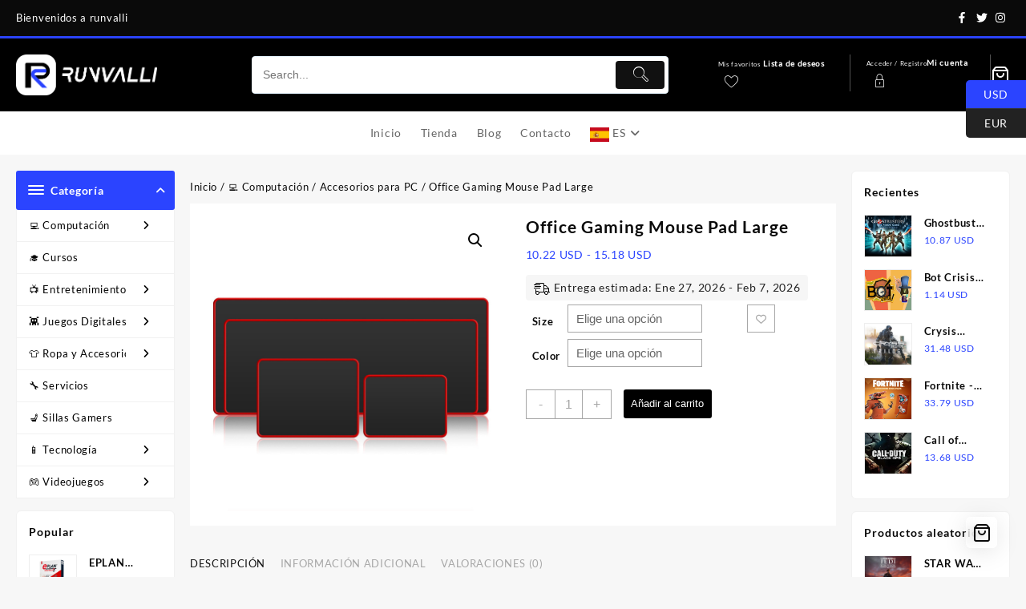

--- FILE ---
content_type: text/html; charset=UTF-8
request_url: https://runvalli.com/producto/office-gaming-mouse-pad-large/
body_size: 47594
content:
<!DOCTYPE html>
<html dir="ltr" lang="es" prefix="og: https://ogp.me/ns#">
<head>
	<meta charset="UTF-8">
	<meta name="viewport" content="width=device-width, initial-scale=1">
	<meta name="theme-color" content="#fff" />
	<link rel="profile" href="https://gmpg.org/xfn/11">
						<script>document.documentElement.className = document.documentElement.className + ' yes-js js_active js'</script>
			<title>Office Gaming Mouse Pad Large - Runvalli</title>
<style>
#wpadminbar #wp-admin-bar-wccp_free_top_button .ab-icon:before {
	content: "\f160";
	color: #02CA02;
	top: 3px;
}
#wpadminbar #wp-admin-bar-wccp_free_top_button .ab-icon {
	transform: rotate(45deg);
}
</style>
	<style>img:is([sizes="auto" i], [sizes^="auto," i]) { contain-intrinsic-size: 3000px 1500px }</style>
	
		<!-- All in One SEO 4.9.3 - aioseo.com -->
	<meta name="description" content="Product information: Model: Black and Red Locking Mouse Pad Type: Games, keyboard pads, gaming mouse pads, ordinary mouse pads, wrist mouse pads, advertising mouse pads, office, USB warm series, personalized customized products, toys/models/animations Material: Rubber Single-sided and double-sided: single-sided Features: wrist guard, non-slip Size: 90*40 (mm) Color: small black and red seaming 21*26, medium black and" />
	<meta name="robots" content="max-image-preview:large" />
	<meta name="google-site-verification" content="OxhbbgRZ-deGRRvabYlB9ggYcOmFhb9blWug2TQAits" />
	<meta name="msvalidate.01" content="6BBD4085121324E237C72DB53F1D26AB" />
	<meta name="p:domain_verify" content="65b048a42b0072a61c12c197de186a10" />
	<meta name="yandex-verification" content="5e8a404dff50f289" />
	<link rel="canonical" href="https://runvalli.com/producto/office-gaming-mouse-pad-large/" />
	<meta name="generator" content="All in One SEO (AIOSEO) 4.9.3" />
		<meta property="og:locale" content="es_ES" />
		<meta property="og:site_name" content="Runvalli - Mark the difference" />
		<meta property="og:type" content="article" />
		<meta property="og:title" content="Office Gaming Mouse Pad Large - Runvalli" />
		<meta property="og:description" content="Product information: Model: Black and Red Locking Mouse Pad Type: Games, keyboard pads, gaming mouse pads, ordinary mouse pads, wrist mouse pads, advertising mouse pads, office, USB warm series, personalized customized products, toys/models/animations Material: Rubber Single-sided and double-sided: single-sided Features: wrist guard, non-slip Size: 90*40 (mm) Color: small black and red seaming 21*26, medium black and" />
		<meta property="og:url" content="https://runvalli.com/producto/office-gaming-mouse-pad-large/" />
		<meta property="og:image" content="https://runvalli.com/wp-content/uploads/2023/05/1622183263951.jpg" />
		<meta property="og:image:secure_url" content="https://runvalli.com/wp-content/uploads/2023/05/1622183263951.jpg" />
		<meta property="og:image:width" content="800" />
		<meta property="og:image:height" content="800" />
		<meta property="article:published_time" content="2023-05-04T07:42:26+00:00" />
		<meta property="article:modified_time" content="2023-05-04T07:42:35+00:00" />
		<meta property="article:publisher" content="https://www.facebook.com/runvalli" />
		<meta name="twitter:card" content="summary_large_image" />
		<meta name="twitter:site" content="@runvalli" />
		<meta name="twitter:title" content="Office Gaming Mouse Pad Large - Runvalli" />
		<meta name="twitter:description" content="Product information: Model: Black and Red Locking Mouse Pad Type: Games, keyboard pads, gaming mouse pads, ordinary mouse pads, wrist mouse pads, advertising mouse pads, office, USB warm series, personalized customized products, toys/models/animations Material: Rubber Single-sided and double-sided: single-sided Features: wrist guard, non-slip Size: 90*40 (mm) Color: small black and red seaming 21*26, medium black and" />
		<meta name="twitter:image" content="https://runvalli.com/wp-content/uploads/2023/05/1622183263951.jpg" />
		<script type="application/ld+json" class="aioseo-schema">
			{"@context":"https:\/\/schema.org","@graph":[{"@type":"BreadcrumbList","@id":"https:\/\/runvalli.com\/producto\/office-gaming-mouse-pad-large\/#breadcrumblist","itemListElement":[{"@type":"ListItem","@id":"https:\/\/runvalli.com#listItem","position":1,"name":"Hogar","item":"https:\/\/runvalli.com","nextItem":{"@type":"ListItem","@id":"https:\/\/runvalli.com\/tienda\/#listItem","name":"Tienda"}},{"@type":"ListItem","@id":"https:\/\/runvalli.com\/tienda\/#listItem","position":2,"name":"Tienda","item":"https:\/\/runvalli.com\/tienda\/","nextItem":{"@type":"ListItem","@id":"https:\/\/runvalli.com\/product-category\/computacion-software-ordenador\/#listItem","name":"\ud83d\udcbb Computaci\u00f3n"},"previousItem":{"@type":"ListItem","@id":"https:\/\/runvalli.com#listItem","name":"Hogar"}},{"@type":"ListItem","@id":"https:\/\/runvalli.com\/product-category\/computacion-software-ordenador\/#listItem","position":3,"name":"\ud83d\udcbb Computaci\u00f3n","item":"https:\/\/runvalli.com\/product-category\/computacion-software-ordenador\/","nextItem":{"@type":"ListItem","@id":"https:\/\/runvalli.com\/product-category\/computacion-software-ordenador\/accesorios-computacion\/#listItem","name":"Accesorios para PC"},"previousItem":{"@type":"ListItem","@id":"https:\/\/runvalli.com\/tienda\/#listItem","name":"Tienda"}},{"@type":"ListItem","@id":"https:\/\/runvalli.com\/product-category\/computacion-software-ordenador\/accesorios-computacion\/#listItem","position":4,"name":"Accesorios para PC","item":"https:\/\/runvalli.com\/product-category\/computacion-software-ordenador\/accesorios-computacion\/","nextItem":{"@type":"ListItem","@id":"https:\/\/runvalli.com\/producto\/office-gaming-mouse-pad-large\/#listItem","name":"Office Gaming Mouse Pad Large"},"previousItem":{"@type":"ListItem","@id":"https:\/\/runvalli.com\/product-category\/computacion-software-ordenador\/#listItem","name":"\ud83d\udcbb Computaci\u00f3n"}},{"@type":"ListItem","@id":"https:\/\/runvalli.com\/producto\/office-gaming-mouse-pad-large\/#listItem","position":5,"name":"Office Gaming Mouse Pad Large","previousItem":{"@type":"ListItem","@id":"https:\/\/runvalli.com\/product-category\/computacion-software-ordenador\/accesorios-computacion\/#listItem","name":"Accesorios para PC"}}]},{"@type":"ItemPage","@id":"https:\/\/runvalli.com\/producto\/office-gaming-mouse-pad-large\/#itempage","url":"https:\/\/runvalli.com\/producto\/office-gaming-mouse-pad-large\/","name":"Office Gaming Mouse Pad Large - Runvalli","description":"Product information: Model: Black and Red Locking Mouse Pad Type: Games, keyboard pads, gaming mouse pads, ordinary mouse pads, wrist mouse pads, advertising mouse pads, office, USB warm series, personalized customized products, toys\/models\/animations Material: Rubber Single-sided and double-sided: single-sided Features: wrist guard, non-slip Size: 90*40 (mm) Color: small black and red seaming 21*26, medium black and","inLanguage":"es-ES","isPartOf":{"@id":"https:\/\/runvalli.com\/#website"},"breadcrumb":{"@id":"https:\/\/runvalli.com\/producto\/office-gaming-mouse-pad-large\/#breadcrumblist"},"image":{"@type":"ImageObject","url":"https:\/\/runvalli.com\/wp-content\/uploads\/2023\/05\/1622183263951.jpg","@id":"https:\/\/runvalli.com\/producto\/office-gaming-mouse-pad-large\/#mainImage","width":800,"height":800},"primaryImageOfPage":{"@id":"https:\/\/runvalli.com\/producto\/office-gaming-mouse-pad-large\/#mainImage"},"datePublished":"2023-05-04T07:42:26+00:00","dateModified":"2023-05-04T07:42:35+00:00"},{"@type":"Organization","@id":"https:\/\/runvalli.com\/#organization","name":"Runvalli","description":"Mark the difference","url":"https:\/\/runvalli.com\/","logo":{"@type":"ImageObject","url":"https:\/\/runvalli.com\/wp-content\/uploads\/2024\/07\/logo_fondonegro.png","@id":"https:\/\/runvalli.com\/producto\/office-gaming-mouse-pad-large\/#organizationLogo","width":800,"height":800},"image":{"@id":"https:\/\/runvalli.com\/producto\/office-gaming-mouse-pad-large\/#organizationLogo"},"sameAs":["https:\/\/www.facebook.com\/runvalli","https:\/\/x.com\/runvalli","https:\/\/www.instagram.com\/runvalli\/","https:\/\/www.tiktok.com\/@runvalli_oficial"]},{"@type":"WebSite","@id":"https:\/\/runvalli.com\/#website","url":"https:\/\/runvalli.com\/","name":"Runvalli","description":"Mark the difference","inLanguage":"es-ES","publisher":{"@id":"https:\/\/runvalli.com\/#organization"}}]}
		</script>
		<!-- All in One SEO -->

<link rel="alternate" type="application/rss+xml" title="Runvalli &raquo; Feed" href="https://runvalli.com/feed/" />
<link rel="alternate" type="application/rss+xml" title="Runvalli &raquo; Feed de los comentarios" href="https://runvalli.com/comments/feed/" />
<link rel="alternate" type="application/rss+xml" title="Runvalli &raquo; Comentario Office Gaming Mouse Pad Large del feed" href="https://runvalli.com/producto/office-gaming-mouse-pad-large/feed/" />
<script type="text/javascript">
/* <![CDATA[ */
window._wpemojiSettings = {"baseUrl":"https:\/\/s.w.org\/images\/core\/emoji\/16.0.1\/72x72\/","ext":".png","svgUrl":"https:\/\/s.w.org\/images\/core\/emoji\/16.0.1\/svg\/","svgExt":".svg","source":{"concatemoji":"https:\/\/runvalli.com\/wp-includes\/js\/wp-emoji-release.min.js?ver=6.8.3"}};
/*! This file is auto-generated */
!function(s,n){var o,i,e;function c(e){try{var t={supportTests:e,timestamp:(new Date).valueOf()};sessionStorage.setItem(o,JSON.stringify(t))}catch(e){}}function p(e,t,n){e.clearRect(0,0,e.canvas.width,e.canvas.height),e.fillText(t,0,0);var t=new Uint32Array(e.getImageData(0,0,e.canvas.width,e.canvas.height).data),a=(e.clearRect(0,0,e.canvas.width,e.canvas.height),e.fillText(n,0,0),new Uint32Array(e.getImageData(0,0,e.canvas.width,e.canvas.height).data));return t.every(function(e,t){return e===a[t]})}function u(e,t){e.clearRect(0,0,e.canvas.width,e.canvas.height),e.fillText(t,0,0);for(var n=e.getImageData(16,16,1,1),a=0;a<n.data.length;a++)if(0!==n.data[a])return!1;return!0}function f(e,t,n,a){switch(t){case"flag":return n(e,"\ud83c\udff3\ufe0f\u200d\u26a7\ufe0f","\ud83c\udff3\ufe0f\u200b\u26a7\ufe0f")?!1:!n(e,"\ud83c\udde8\ud83c\uddf6","\ud83c\udde8\u200b\ud83c\uddf6")&&!n(e,"\ud83c\udff4\udb40\udc67\udb40\udc62\udb40\udc65\udb40\udc6e\udb40\udc67\udb40\udc7f","\ud83c\udff4\u200b\udb40\udc67\u200b\udb40\udc62\u200b\udb40\udc65\u200b\udb40\udc6e\u200b\udb40\udc67\u200b\udb40\udc7f");case"emoji":return!a(e,"\ud83e\udedf")}return!1}function g(e,t,n,a){var r="undefined"!=typeof WorkerGlobalScope&&self instanceof WorkerGlobalScope?new OffscreenCanvas(300,150):s.createElement("canvas"),o=r.getContext("2d",{willReadFrequently:!0}),i=(o.textBaseline="top",o.font="600 32px Arial",{});return e.forEach(function(e){i[e]=t(o,e,n,a)}),i}function t(e){var t=s.createElement("script");t.src=e,t.defer=!0,s.head.appendChild(t)}"undefined"!=typeof Promise&&(o="wpEmojiSettingsSupports",i=["flag","emoji"],n.supports={everything:!0,everythingExceptFlag:!0},e=new Promise(function(e){s.addEventListener("DOMContentLoaded",e,{once:!0})}),new Promise(function(t){var n=function(){try{var e=JSON.parse(sessionStorage.getItem(o));if("object"==typeof e&&"number"==typeof e.timestamp&&(new Date).valueOf()<e.timestamp+604800&&"object"==typeof e.supportTests)return e.supportTests}catch(e){}return null}();if(!n){if("undefined"!=typeof Worker&&"undefined"!=typeof OffscreenCanvas&&"undefined"!=typeof URL&&URL.createObjectURL&&"undefined"!=typeof Blob)try{var e="postMessage("+g.toString()+"("+[JSON.stringify(i),f.toString(),p.toString(),u.toString()].join(",")+"));",a=new Blob([e],{type:"text/javascript"}),r=new Worker(URL.createObjectURL(a),{name:"wpTestEmojiSupports"});return void(r.onmessage=function(e){c(n=e.data),r.terminate(),t(n)})}catch(e){}c(n=g(i,f,p,u))}t(n)}).then(function(e){for(var t in e)n.supports[t]=e[t],n.supports.everything=n.supports.everything&&n.supports[t],"flag"!==t&&(n.supports.everythingExceptFlag=n.supports.everythingExceptFlag&&n.supports[t]);n.supports.everythingExceptFlag=n.supports.everythingExceptFlag&&!n.supports.flag,n.DOMReady=!1,n.readyCallback=function(){n.DOMReady=!0}}).then(function(){return e}).then(function(){var e;n.supports.everything||(n.readyCallback(),(e=n.source||{}).concatemoji?t(e.concatemoji):e.wpemoji&&e.twemoji&&(t(e.twemoji),t(e.wpemoji)))}))}((window,document),window._wpemojiSettings);
/* ]]> */
</script>
<link rel='stylesheet' id='taiowc-style-css' href='https://runvalli.com/wp-content/plugins/th-all-in-one-woo-cart/assets/css/style.css?ver=6.8.3' type='text/css' media='all' />
<style id='taiowc-style-inline-css' type='text/css'>
.cart-heading svg{display:block}.cart_fixed_1 .taiowc-content{right:36px; bottom:36px; left:auto} .taiowc-wrap.cart_fixed_2{right:0;left:auto;}.cart_fixed_2 .taiowc-content{
    border-radius: 5px 0px 0px 0px;} .cart_fixed_2 .taiowc-cart-close{left:-20px;}
</style>
<link rel='stylesheet' id='th-icon-css-css' href='https://runvalli.com/wp-content/plugins/th-all-in-one-woo-cart/th-icon/style.css?ver=2.2.4' type='text/css' media='all' />
<link rel='stylesheet' id='dashicons-css' href='https://runvalli.com/wp-includes/css/dashicons.min.css?ver=6.8.3' type='text/css' media='all' />
<style id='dashicons-inline-css' type='text/css'>
[data-font="Dashicons"]:before {font-family: 'Dashicons' !important;content: attr(data-icon) !important;speak: none !important;font-weight: normal !important;font-variant: normal !important;text-transform: none !important;line-height: 1 !important;font-style: normal !important;-webkit-font-smoothing: antialiased !important;-moz-osx-font-smoothing: grayscale !important;}
</style>
<style id='wp-emoji-styles-inline-css' type='text/css'>

	img.wp-smiley, img.emoji {
		display: inline !important;
		border: none !important;
		box-shadow: none !important;
		height: 1em !important;
		width: 1em !important;
		margin: 0 0.07em !important;
		vertical-align: -0.1em !important;
		background: none !important;
		padding: 0 !important;
	}
</style>
<link rel='stylesheet' id='wp-block-library-css' href='https://runvalli.com/wp-includes/css/dist/block-library/style.min.css?ver=6.8.3' type='text/css' media='all' />
<style id='wp-block-library-theme-inline-css' type='text/css'>
.wp-block-audio :where(figcaption){color:#555;font-size:13px;text-align:center}.is-dark-theme .wp-block-audio :where(figcaption){color:#ffffffa6}.wp-block-audio{margin:0 0 1em}.wp-block-code{border:1px solid #ccc;border-radius:4px;font-family:Menlo,Consolas,monaco,monospace;padding:.8em 1em}.wp-block-embed :where(figcaption){color:#555;font-size:13px;text-align:center}.is-dark-theme .wp-block-embed :where(figcaption){color:#ffffffa6}.wp-block-embed{margin:0 0 1em}.blocks-gallery-caption{color:#555;font-size:13px;text-align:center}.is-dark-theme .blocks-gallery-caption{color:#ffffffa6}:root :where(.wp-block-image figcaption){color:#555;font-size:13px;text-align:center}.is-dark-theme :root :where(.wp-block-image figcaption){color:#ffffffa6}.wp-block-image{margin:0 0 1em}.wp-block-pullquote{border-bottom:4px solid;border-top:4px solid;color:currentColor;margin-bottom:1.75em}.wp-block-pullquote cite,.wp-block-pullquote footer,.wp-block-pullquote__citation{color:currentColor;font-size:.8125em;font-style:normal;text-transform:uppercase}.wp-block-quote{border-left:.25em solid;margin:0 0 1.75em;padding-left:1em}.wp-block-quote cite,.wp-block-quote footer{color:currentColor;font-size:.8125em;font-style:normal;position:relative}.wp-block-quote:where(.has-text-align-right){border-left:none;border-right:.25em solid;padding-left:0;padding-right:1em}.wp-block-quote:where(.has-text-align-center){border:none;padding-left:0}.wp-block-quote.is-large,.wp-block-quote.is-style-large,.wp-block-quote:where(.is-style-plain){border:none}.wp-block-search .wp-block-search__label{font-weight:700}.wp-block-search__button{border:1px solid #ccc;padding:.375em .625em}:where(.wp-block-group.has-background){padding:1.25em 2.375em}.wp-block-separator.has-css-opacity{opacity:.4}.wp-block-separator{border:none;border-bottom:2px solid;margin-left:auto;margin-right:auto}.wp-block-separator.has-alpha-channel-opacity{opacity:1}.wp-block-separator:not(.is-style-wide):not(.is-style-dots){width:100px}.wp-block-separator.has-background:not(.is-style-dots){border-bottom:none;height:1px}.wp-block-separator.has-background:not(.is-style-wide):not(.is-style-dots){height:2px}.wp-block-table{margin:0 0 1em}.wp-block-table td,.wp-block-table th{word-break:normal}.wp-block-table :where(figcaption){color:#555;font-size:13px;text-align:center}.is-dark-theme .wp-block-table :where(figcaption){color:#ffffffa6}.wp-block-video :where(figcaption){color:#555;font-size:13px;text-align:center}.is-dark-theme .wp-block-video :where(figcaption){color:#ffffffa6}.wp-block-video{margin:0 0 1em}:root :where(.wp-block-template-part.has-background){margin-bottom:0;margin-top:0;padding:1.25em 2.375em}
</style>
<link rel='stylesheet' id='aioseo/css/src/vue/standalone/blocks/table-of-contents/global.scss-css' href='https://runvalli.com/wp-content/plugins/all-in-one-seo-pack/dist/Lite/assets/css/table-of-contents/global.e90f6d47.css?ver=4.9.3' type='text/css' media='all' />
<style id='create-block-lead-form-builder-style-inline-css' type='text/css'>


</style>
<link rel='stylesheet' id='th-advance-product-search-frontend-style-css' href='https://runvalli.com/wp-content/plugins/th-advance-product-search/build/style-th-advance-product-search.css?ver=1750184257' type='text/css' media='all' />
<link rel='stylesheet' id='taiowc-frontend-style-css' href='https://runvalli.com/wp-content/plugins/th-all-in-one-woo-cart/build/style-taiowc.css?ver=1768673870' type='text/css' media='all' />
<link rel='stylesheet' id='jquery-selectBox-css' href='https://runvalli.com/wp-content/plugins/yith-woocommerce-wishlist/assets/css/jquery.selectBox.css?ver=1.2.0' type='text/css' media='all' />
<link rel='stylesheet' id='woocommerce_prettyPhoto_css-css' href='//runvalli.com/wp-content/plugins/woocommerce/assets/css/prettyPhoto.css?ver=3.1.6' type='text/css' media='all' />
<link rel='stylesheet' id='yith-wcwl-main-css' href='https://runvalli.com/wp-content/plugins/yith-woocommerce-wishlist/assets/css/style.css?ver=4.11.0' type='text/css' media='all' />
<style id='yith-wcwl-main-inline-css' type='text/css'>
 :root { --color-add-to-wishlist-background: #333333; --color-add-to-wishlist-text: #FFFFFF; --color-add-to-wishlist-border: #333333; --color-add-to-wishlist-background-hover: #333333; --color-add-to-wishlist-text-hover: #FFFFFF; --color-add-to-wishlist-border-hover: #333333; --rounded-corners-radius: 16px; --color-add-to-cart-background: #333333; --color-add-to-cart-text: #FFFFFF; --color-add-to-cart-border: #333333; --color-add-to-cart-background-hover: #4F4F4F; --color-add-to-cart-text-hover: #FFFFFF; --color-add-to-cart-border-hover: #4F4F4F; --add-to-cart-rounded-corners-radius: 16px; --color-button-style-1-background: #333333; --color-button-style-1-text: #FFFFFF; --color-button-style-1-border: #333333; --color-button-style-1-background-hover: #4F4F4F; --color-button-style-1-text-hover: #FFFFFF; --color-button-style-1-border-hover: #4F4F4F; --color-button-style-2-background: #333333; --color-button-style-2-text: #FFFFFF; --color-button-style-2-border: #333333; --color-button-style-2-background-hover: #4F4F4F; --color-button-style-2-text-hover: #FFFFFF; --color-button-style-2-border-hover: #4F4F4F; --color-wishlist-table-background: #FFFFFF; --color-wishlist-table-text: #6d6c6c; --color-wishlist-table-border: #FFFFFF; --color-headers-background: #F4F4F4; --color-share-button-color: #FFFFFF; --color-share-button-color-hover: #FFFFFF; --color-fb-button-background: #39599E; --color-fb-button-background-hover: #595A5A; --color-tw-button-background: #45AFE2; --color-tw-button-background-hover: #595A5A; --color-pr-button-background: #AB2E31; --color-pr-button-background-hover: #595A5A; --color-em-button-background: #FBB102; --color-em-button-background-hover: #595A5A; --color-wa-button-background: #00A901; --color-wa-button-background-hover: #595A5A; --feedback-duration: 3s } 
 :root { --color-add-to-wishlist-background: #333333; --color-add-to-wishlist-text: #FFFFFF; --color-add-to-wishlist-border: #333333; --color-add-to-wishlist-background-hover: #333333; --color-add-to-wishlist-text-hover: #FFFFFF; --color-add-to-wishlist-border-hover: #333333; --rounded-corners-radius: 16px; --color-add-to-cart-background: #333333; --color-add-to-cart-text: #FFFFFF; --color-add-to-cart-border: #333333; --color-add-to-cart-background-hover: #4F4F4F; --color-add-to-cart-text-hover: #FFFFFF; --color-add-to-cart-border-hover: #4F4F4F; --add-to-cart-rounded-corners-radius: 16px; --color-button-style-1-background: #333333; --color-button-style-1-text: #FFFFFF; --color-button-style-1-border: #333333; --color-button-style-1-background-hover: #4F4F4F; --color-button-style-1-text-hover: #FFFFFF; --color-button-style-1-border-hover: #4F4F4F; --color-button-style-2-background: #333333; --color-button-style-2-text: #FFFFFF; --color-button-style-2-border: #333333; --color-button-style-2-background-hover: #4F4F4F; --color-button-style-2-text-hover: #FFFFFF; --color-button-style-2-border-hover: #4F4F4F; --color-wishlist-table-background: #FFFFFF; --color-wishlist-table-text: #6d6c6c; --color-wishlist-table-border: #FFFFFF; --color-headers-background: #F4F4F4; --color-share-button-color: #FFFFFF; --color-share-button-color-hover: #FFFFFF; --color-fb-button-background: #39599E; --color-fb-button-background-hover: #595A5A; --color-tw-button-background: #45AFE2; --color-tw-button-background-hover: #595A5A; --color-pr-button-background: #AB2E31; --color-pr-button-background-hover: #595A5A; --color-em-button-background: #FBB102; --color-em-button-background-hover: #595A5A; --color-wa-button-background: #00A901; --color-wa-button-background-hover: #595A5A; --feedback-duration: 3s } 
</style>
<link rel='stylesheet' id='thaps-th-icon-css-css' href='https://runvalli.com/wp-content/plugins/th-advance-product-search/th-icon/style.css?ver=6.8.3' type='text/css' media='all' />
<link rel='stylesheet' id='cr-frontend-css-css' href='https://runvalli.com/wp-content/plugins/customer-reviews-woocommerce/css/frontend.css?ver=5.97.0' type='text/css' media='all' />
<link rel='stylesheet' id='cr-badges-css-css' href='https://runvalli.com/wp-content/plugins/customer-reviews-woocommerce/css/badges.css?ver=5.97.0' type='text/css' media='all' />
<style id='global-styles-inline-css' type='text/css'>
:root{--wp--preset--aspect-ratio--square: 1;--wp--preset--aspect-ratio--4-3: 4/3;--wp--preset--aspect-ratio--3-4: 3/4;--wp--preset--aspect-ratio--3-2: 3/2;--wp--preset--aspect-ratio--2-3: 2/3;--wp--preset--aspect-ratio--16-9: 16/9;--wp--preset--aspect-ratio--9-16: 9/16;--wp--preset--color--black: #000000;--wp--preset--color--cyan-bluish-gray: #abb8c3;--wp--preset--color--white: #ffffff;--wp--preset--color--pale-pink: #f78da7;--wp--preset--color--vivid-red: #cf2e2e;--wp--preset--color--luminous-vivid-orange: #ff6900;--wp--preset--color--luminous-vivid-amber: #fcb900;--wp--preset--color--light-green-cyan: #7bdcb5;--wp--preset--color--vivid-green-cyan: #00d084;--wp--preset--color--pale-cyan-blue: #8ed1fc;--wp--preset--color--vivid-cyan-blue: #0693e3;--wp--preset--color--vivid-purple: #9b51e0;--wp--preset--gradient--vivid-cyan-blue-to-vivid-purple: linear-gradient(135deg,rgba(6,147,227,1) 0%,rgb(155,81,224) 100%);--wp--preset--gradient--light-green-cyan-to-vivid-green-cyan: linear-gradient(135deg,rgb(122,220,180) 0%,rgb(0,208,130) 100%);--wp--preset--gradient--luminous-vivid-amber-to-luminous-vivid-orange: linear-gradient(135deg,rgba(252,185,0,1) 0%,rgba(255,105,0,1) 100%);--wp--preset--gradient--luminous-vivid-orange-to-vivid-red: linear-gradient(135deg,rgba(255,105,0,1) 0%,rgb(207,46,46) 100%);--wp--preset--gradient--very-light-gray-to-cyan-bluish-gray: linear-gradient(135deg,rgb(238,238,238) 0%,rgb(169,184,195) 100%);--wp--preset--gradient--cool-to-warm-spectrum: linear-gradient(135deg,rgb(74,234,220) 0%,rgb(151,120,209) 20%,rgb(207,42,186) 40%,rgb(238,44,130) 60%,rgb(251,105,98) 80%,rgb(254,248,76) 100%);--wp--preset--gradient--blush-light-purple: linear-gradient(135deg,rgb(255,206,236) 0%,rgb(152,150,240) 100%);--wp--preset--gradient--blush-bordeaux: linear-gradient(135deg,rgb(254,205,165) 0%,rgb(254,45,45) 50%,rgb(107,0,62) 100%);--wp--preset--gradient--luminous-dusk: linear-gradient(135deg,rgb(255,203,112) 0%,rgb(199,81,192) 50%,rgb(65,88,208) 100%);--wp--preset--gradient--pale-ocean: linear-gradient(135deg,rgb(255,245,203) 0%,rgb(182,227,212) 50%,rgb(51,167,181) 100%);--wp--preset--gradient--electric-grass: linear-gradient(135deg,rgb(202,248,128) 0%,rgb(113,206,126) 100%);--wp--preset--gradient--midnight: linear-gradient(135deg,rgb(2,3,129) 0%,rgb(40,116,252) 100%);--wp--preset--font-size--small: 13px;--wp--preset--font-size--medium: 20px;--wp--preset--font-size--large: 36px;--wp--preset--font-size--x-large: 42px;--wp--preset--spacing--20: 0.44rem;--wp--preset--spacing--30: 0.67rem;--wp--preset--spacing--40: 1rem;--wp--preset--spacing--50: 1.5rem;--wp--preset--spacing--60: 2.25rem;--wp--preset--spacing--70: 3.38rem;--wp--preset--spacing--80: 5.06rem;--wp--preset--shadow--natural: 6px 6px 9px rgba(0, 0, 0, 0.2);--wp--preset--shadow--deep: 12px 12px 50px rgba(0, 0, 0, 0.4);--wp--preset--shadow--sharp: 6px 6px 0px rgba(0, 0, 0, 0.2);--wp--preset--shadow--outlined: 6px 6px 0px -3px rgba(255, 255, 255, 1), 6px 6px rgba(0, 0, 0, 1);--wp--preset--shadow--crisp: 6px 6px 0px rgba(0, 0, 0, 1);}:root { --wp--style--global--content-size: 800px;--wp--style--global--wide-size: 1300px; }:where(body) { margin: 0; }.wp-site-blocks > .alignleft { float: left; margin-right: 2em; }.wp-site-blocks > .alignright { float: right; margin-left: 2em; }.wp-site-blocks > .aligncenter { justify-content: center; margin-left: auto; margin-right: auto; }:where(.wp-site-blocks) > * { margin-block-start: 24px; margin-block-end: 0; }:where(.wp-site-blocks) > :first-child { margin-block-start: 0; }:where(.wp-site-blocks) > :last-child { margin-block-end: 0; }:root { --wp--style--block-gap: 24px; }:root :where(.is-layout-flow) > :first-child{margin-block-start: 0;}:root :where(.is-layout-flow) > :last-child{margin-block-end: 0;}:root :where(.is-layout-flow) > *{margin-block-start: 24px;margin-block-end: 0;}:root :where(.is-layout-constrained) > :first-child{margin-block-start: 0;}:root :where(.is-layout-constrained) > :last-child{margin-block-end: 0;}:root :where(.is-layout-constrained) > *{margin-block-start: 24px;margin-block-end: 0;}:root :where(.is-layout-flex){gap: 24px;}:root :where(.is-layout-grid){gap: 24px;}.is-layout-flow > .alignleft{float: left;margin-inline-start: 0;margin-inline-end: 2em;}.is-layout-flow > .alignright{float: right;margin-inline-start: 2em;margin-inline-end: 0;}.is-layout-flow > .aligncenter{margin-left: auto !important;margin-right: auto !important;}.is-layout-constrained > .alignleft{float: left;margin-inline-start: 0;margin-inline-end: 2em;}.is-layout-constrained > .alignright{float: right;margin-inline-start: 2em;margin-inline-end: 0;}.is-layout-constrained > .aligncenter{margin-left: auto !important;margin-right: auto !important;}.is-layout-constrained > :where(:not(.alignleft):not(.alignright):not(.alignfull)){max-width: var(--wp--style--global--content-size);margin-left: auto !important;margin-right: auto !important;}.is-layout-constrained > .alignwide{max-width: var(--wp--style--global--wide-size);}body .is-layout-flex{display: flex;}.is-layout-flex{flex-wrap: wrap;align-items: center;}.is-layout-flex > :is(*, div){margin: 0;}body .is-layout-grid{display: grid;}.is-layout-grid > :is(*, div){margin: 0;}body{padding-top: 0px;padding-right: 0px;padding-bottom: 0px;padding-left: 0px;}a:where(:not(.wp-element-button)){text-decoration: none;}:root :where(.wp-element-button, .wp-block-button__link){background-color: #32373c;border-width: 0;color: #fff;font-family: inherit;font-size: inherit;line-height: inherit;padding: calc(0.667em + 2px) calc(1.333em + 2px);text-decoration: none;}.has-black-color{color: var(--wp--preset--color--black) !important;}.has-cyan-bluish-gray-color{color: var(--wp--preset--color--cyan-bluish-gray) !important;}.has-white-color{color: var(--wp--preset--color--white) !important;}.has-pale-pink-color{color: var(--wp--preset--color--pale-pink) !important;}.has-vivid-red-color{color: var(--wp--preset--color--vivid-red) !important;}.has-luminous-vivid-orange-color{color: var(--wp--preset--color--luminous-vivid-orange) !important;}.has-luminous-vivid-amber-color{color: var(--wp--preset--color--luminous-vivid-amber) !important;}.has-light-green-cyan-color{color: var(--wp--preset--color--light-green-cyan) !important;}.has-vivid-green-cyan-color{color: var(--wp--preset--color--vivid-green-cyan) !important;}.has-pale-cyan-blue-color{color: var(--wp--preset--color--pale-cyan-blue) !important;}.has-vivid-cyan-blue-color{color: var(--wp--preset--color--vivid-cyan-blue) !important;}.has-vivid-purple-color{color: var(--wp--preset--color--vivid-purple) !important;}.has-black-background-color{background-color: var(--wp--preset--color--black) !important;}.has-cyan-bluish-gray-background-color{background-color: var(--wp--preset--color--cyan-bluish-gray) !important;}.has-white-background-color{background-color: var(--wp--preset--color--white) !important;}.has-pale-pink-background-color{background-color: var(--wp--preset--color--pale-pink) !important;}.has-vivid-red-background-color{background-color: var(--wp--preset--color--vivid-red) !important;}.has-luminous-vivid-orange-background-color{background-color: var(--wp--preset--color--luminous-vivid-orange) !important;}.has-luminous-vivid-amber-background-color{background-color: var(--wp--preset--color--luminous-vivid-amber) !important;}.has-light-green-cyan-background-color{background-color: var(--wp--preset--color--light-green-cyan) !important;}.has-vivid-green-cyan-background-color{background-color: var(--wp--preset--color--vivid-green-cyan) !important;}.has-pale-cyan-blue-background-color{background-color: var(--wp--preset--color--pale-cyan-blue) !important;}.has-vivid-cyan-blue-background-color{background-color: var(--wp--preset--color--vivid-cyan-blue) !important;}.has-vivid-purple-background-color{background-color: var(--wp--preset--color--vivid-purple) !important;}.has-black-border-color{border-color: var(--wp--preset--color--black) !important;}.has-cyan-bluish-gray-border-color{border-color: var(--wp--preset--color--cyan-bluish-gray) !important;}.has-white-border-color{border-color: var(--wp--preset--color--white) !important;}.has-pale-pink-border-color{border-color: var(--wp--preset--color--pale-pink) !important;}.has-vivid-red-border-color{border-color: var(--wp--preset--color--vivid-red) !important;}.has-luminous-vivid-orange-border-color{border-color: var(--wp--preset--color--luminous-vivid-orange) !important;}.has-luminous-vivid-amber-border-color{border-color: var(--wp--preset--color--luminous-vivid-amber) !important;}.has-light-green-cyan-border-color{border-color: var(--wp--preset--color--light-green-cyan) !important;}.has-vivid-green-cyan-border-color{border-color: var(--wp--preset--color--vivid-green-cyan) !important;}.has-pale-cyan-blue-border-color{border-color: var(--wp--preset--color--pale-cyan-blue) !important;}.has-vivid-cyan-blue-border-color{border-color: var(--wp--preset--color--vivid-cyan-blue) !important;}.has-vivid-purple-border-color{border-color: var(--wp--preset--color--vivid-purple) !important;}.has-vivid-cyan-blue-to-vivid-purple-gradient-background{background: var(--wp--preset--gradient--vivid-cyan-blue-to-vivid-purple) !important;}.has-light-green-cyan-to-vivid-green-cyan-gradient-background{background: var(--wp--preset--gradient--light-green-cyan-to-vivid-green-cyan) !important;}.has-luminous-vivid-amber-to-luminous-vivid-orange-gradient-background{background: var(--wp--preset--gradient--luminous-vivid-amber-to-luminous-vivid-orange) !important;}.has-luminous-vivid-orange-to-vivid-red-gradient-background{background: var(--wp--preset--gradient--luminous-vivid-orange-to-vivid-red) !important;}.has-very-light-gray-to-cyan-bluish-gray-gradient-background{background: var(--wp--preset--gradient--very-light-gray-to-cyan-bluish-gray) !important;}.has-cool-to-warm-spectrum-gradient-background{background: var(--wp--preset--gradient--cool-to-warm-spectrum) !important;}.has-blush-light-purple-gradient-background{background: var(--wp--preset--gradient--blush-light-purple) !important;}.has-blush-bordeaux-gradient-background{background: var(--wp--preset--gradient--blush-bordeaux) !important;}.has-luminous-dusk-gradient-background{background: var(--wp--preset--gradient--luminous-dusk) !important;}.has-pale-ocean-gradient-background{background: var(--wp--preset--gradient--pale-ocean) !important;}.has-electric-grass-gradient-background{background: var(--wp--preset--gradient--electric-grass) !important;}.has-midnight-gradient-background{background: var(--wp--preset--gradient--midnight) !important;}.has-small-font-size{font-size: var(--wp--preset--font-size--small) !important;}.has-medium-font-size{font-size: var(--wp--preset--font-size--medium) !important;}.has-large-font-size{font-size: var(--wp--preset--font-size--large) !important;}.has-x-large-font-size{font-size: var(--wp--preset--font-size--x-large) !important;}
:root :where(.wp-block-pullquote){font-size: 1.5em;line-height: 1.6;}
</style>
<link rel='stylesheet' id='contact-form-7-css' href='https://runvalli.com/wp-content/plugins/contact-form-7/includes/css/styles.css?ver=6.1.4' type='text/css' media='all' />
<link rel='stylesheet' id='photoswipe-css' href='https://runvalli.com/wp-content/plugins/woocommerce/assets/css/photoswipe/photoswipe.min.css?ver=10.4.3' type='text/css' media='all' />
<link rel='stylesheet' id='photoswipe-default-skin-css' href='https://runvalli.com/wp-content/plugins/woocommerce/assets/css/photoswipe/default-skin/default-skin.min.css?ver=10.4.3' type='text/css' media='all' />
<link rel='stylesheet' id='woocommerce-layout-css' href='https://runvalli.com/wp-content/plugins/woocommerce/assets/css/woocommerce-layout.css?ver=10.4.3' type='text/css' media='all' />
<link rel='stylesheet' id='woocommerce-smallscreen-css' href='https://runvalli.com/wp-content/plugins/woocommerce/assets/css/woocommerce-smallscreen.css?ver=10.4.3' type='text/css' media='only screen and (max-width: 768px)' />
<link rel='stylesheet' id='woocommerce-general-css' href='https://runvalli.com/wp-content/plugins/woocommerce/assets/css/woocommerce.css?ver=10.4.3' type='text/css' media='all' />
<style id='woocommerce-inline-inline-css' type='text/css'>
.woocommerce form .form-row .required { visibility: visible; }
</style>
<link rel='stylesheet' id='gateway-css' href='https://runvalli.com/wp-content/plugins/woocommerce-paypal-payments/modules/ppcp-button/assets/css/gateway.css?ver=3.3.2' type='text/css' media='all' />
<link rel='stylesheet' id='wpced-frontend-css' href='https://runvalli.com/wp-content/plugins/wpc-estimated-delivery-date/assets/css/frontend.css?ver=2.6.2' type='text/css' media='all' />
<link rel='stylesheet' id='font-awesome-css' href='https://runvalli.com/wp-content/themes/top-store//third-party/fonts/font-awesome/css/font-awesome.css?ver=1.5.7' type='text/css' media='all' />
<style id='font-awesome-inline-css' type='text/css'>
[data-font="FontAwesome"]:before {font-family: 'FontAwesome' !important;content: attr(data-icon) !important;speak: none !important;font-weight: normal !important;font-variant: normal !important;text-transform: none !important;line-height: 1 !important;font-style: normal !important;-webkit-font-smoothing: antialiased !important;-moz-osx-font-smoothing: grayscale !important;}
</style>
<link rel='stylesheet' id='th-icon-css' href='https://runvalli.com/wp-content/themes/top-store//third-party/fonts/th-icon/style.css?ver=1.5.7' type='text/css' media='all' />
<link rel='stylesheet' id='animate-css' href='https://runvalli.com/wp-content/themes/top-store//css/animate.css?ver=1.5.7' type='text/css' media='all' />
<link rel='stylesheet' id='top-store-menu-css' href='https://runvalli.com/wp-content/themes/top-store//css/top-store-menu.css?ver=1.5.7' type='text/css' media='all' />
<link rel='stylesheet' id='top-store-style-css' href='https://runvalli.com/wp-content/themes/top-store/style.css?ver=1.5.7' type='text/css' media='all' />
<style id='top-store-style-inline-css' type='text/css'>
@media (min-width: 769px){.thunk-logo img,.sticky-header .logo-content img{
    max-width: 176px;
  }}@media (max-width: 768px){.thunk-logo img,.sticky-header .logo-content img{
    max-width: 225px;
  }}@media (max-width: 550px){.thunk-logo img,.sticky-header .logo-content img{
    max-width: 225px;
  }}.top-header,body.top-store-dark .top-header{border-bottom-color:#2b44ff}@media (min-width: 769px){.top-header{
    border-bottom-width: 3px;
  }}@media (max-width: 768px){.top-header{
    border-bottom-width: 0px;
  }}@media (max-width: 550px){.top-header{
    border-bottom-width: 0px;
  }}.top-footer,body.top-store-dark .top-footer{border-bottom-color:#2b44ff}@media (min-width: 769px){.top-footer .top-footer-bar{
    line-height: 30px;
  }}@media (max-width: 768px){.top-footer .top-footer-bar{
    line-height: 30px;
  }}@media (max-width: 550px){.top-footer .top-footer-bar{
    line-height: 30px;
  }}@media (min-width: 769px){.top-footer{
    border-bottom-width: 3px;
  }}@media (max-width: 768px){.top-footer{
    border-bottom-width: 1px;
  }}@media (max-width: 550px){.top-footer{
    border-bottom-width: 1px;
  }}.below-footer,body.top-store-dark .below-footer{border-top-color:#ed1515}@media (min-width: 769px){.below-footer{
    border-top-width: 1px;
  }}@media (max-width: 768px){.below-footer{
    border-top-width: 1px;
  }}@media (max-width: 550px){.below-footer{
    border-top-width: 1px;
  }}.top-store-light a:hover, .top-store-menu li a:hover, .top-store-menu .current-menu-item a,.sticky-header-col2 .top-store-menu li a:hover,.woocommerce .thunk-woo-product-list .price,.thunk-product-hover .th-button.add_to_cart_button, .woocommerce ul.products .thunk-product-hover .add_to_cart_button,.woocommerce ul.products li.product .product_type_variable, .woocommerce ul.products li.product a.button.product_type_grouped,.thunk-compare .compare-button a:hover, .thunk-product-hover .th-button.add_to_cart_button:hover, .woocommerce ul.products .thunk-product-hover .add_to_cart_button :hover, .woocommerce .thunk-product-hover a.th-button:hover,.thunk-product .yith-wcwl-wishlistexistsbrowse.show:before, .thunk-product .yith-wcwl-wishlistaddedbrowse.show:before,.woocommerce ul.products li.product.thunk-woo-product-list .price,.summary .yith-wcwl-add-to-wishlist.show .add_to_wishlist::before, .summary .yith-wcwl-add-to-wishlist .yith-wcwl-wishlistaddedbrowse.show a::before, .summary .yith-wcwl-add-to-wishlist .yith-wcwl-wishlistexistsbrowse.show a::before,.woocommerce .entry-summary a.compare.button.added:before,.header-icon a:hover,.thunk-related-links .nav-links a:hover,.woocommerce .thunk-list-view ul.products li.product.thunk-woo-product-list .price,.woocommerce .woocommerce-error .button, .woocommerce .woocommerce-info .button, .woocommerce .woocommerce-message .button,.thunk-wishlist a:hover, .thunk-compare a:hover,.thunk-quik a:hover,.woocommerce ul.cart_list li .woocommerce-Price-amount, .woocommerce ul.product_list_widget li .woocommerce-Price-amount,.top-store-load-more button,.page-contact .leadform-show-form label,.thunk-contact-col .fa,
  .woocommerce .thunk-product-hover a.th-button:hover:after,ul.products .thunk-product-hover .add_to_cart_button:hover, 
.woocommerce .thunk-product-hover a.th-button:hover, 
.woocommerce ul.products li.product .product_type_variable:hover, 
.woocommerce ul.products li.product a.button.product_type_grouped:hover, 
.woocommerce .thunk-product-hover a.th-button:hover, 
.woocommerce ul.products li.product .add_to_cart_button:hover, 
.woocommerce .added_to_cart.wc-forward:hover,
ul.products .thunk-product-hover .add_to_cart_button:hover:after, 
.woocommerce .thunk-product-hover a.th-button:hover:after, 
.woocommerce ul.products li.product .product_type_variable:hover:after, 
.woocommerce ul.products li.product a.button.product_type_grouped:hover:after, 
.woocommerce .thunk-product-hover a.th-button:hover:after, 
.woocommerce ul.products li.product .add_to_cart_button:hover:after, 
.woocommerce .added_to_cart.wc-forward:hover:after,.summary .yith-wcwl-add-to-wishlist .add_to_wishlist:hover:before, .summary .yith-wcwl-add-to-wishlist .yith-wcwl-wishlistaddedbrowse a::before, .summary .yith-wcwl-add-to-wishlist .yith-wcwl-wishlistexistsbrowse a::before,.th-hlight-icon,.ribbon-btn:hover,.thunk-product .yith-wcwl-wishlistexistsbrowse:before,.woocommerce .entry-summary a.compare.button:hover:before,.th-slide-button,.th-slide-button:after,.sider.overcenter .sider-inner ul.top-store-menu li a:hover,.reply a,.single-product .product_meta a,.woosw-btn:hover:before,.woosw-added:before,.wooscp-btn:hover:before,#top-store-mobile-bar .count-item, a.th-product-compare-btn.button.btn_type.th-added-compare:before,.thunk-product-list-section .thunk-list .thunk-product-content .woocommerce-LoopProduct-title:hover{color:#2b44ff} 
    
    .thunk-icon-market .cart-icon .taiowc-icon:hover,.woocommerce .entry-summary .th-product-compare-btn.btn_type.th-added-compare, .woocommerce .entry-summary a.th-product-compare-btn:before,.thunk-icon-market .cart-icon .taiowcp-icon:hover{color:#2b44ff;}
   .thunk-icon-market .cart-icon .taiowc-cart-item:hover,.thunk-icon-market .cart-icon .taiowcp-cart-item:hover{color:#2b44ff;}
 .toggle-cat-wrap,#search-button,.thunk-icon .cart-icon,.single_add_to_cart_button.button.alt, .woocommerce #respond input#submit.alt, .woocommerce a.button.alt, .woocommerce button.button.alt, .woocommerce input.button.alt, .woocommerce #respond input#submit, .woocommerce button.button, .woocommerce input.button,.cat-list a:after,.tagcloud a:hover, .thunk-tags-wrapper a:hover,.btn-main-header,.page-contact .leadform-show-form input[type='submit'],.woocommerce .widget_price_filter .top-store-widget-content .ui-slider .ui-slider-range,
.woocommerce .widget_price_filter .top-store-widget-content .ui-slider .ui-slider-handle,.entry-content form.post-password-form input[type='submit'],#top-store-mobile-bar a,
.header-support-icon,
.count-item,.nav-links .page-numbers.current, .nav-links .page-numbers:hover,.woocommerce .thunk-woo-product-list span.onsale,.top-store-site section.thunk-ribbon-section .content-wrap:before,.woocommerce .return-to-shop a.button,.widget_product_search [type='submit']:hover,.comment-form .form-submit [type='submit'],.top-store-slide-post .owl-nav button.owl-prev:hover, .top-store-slide-post .owl-nav button.owl-next:hover,body.top-store-dark .top-store-slide-post .owl-nav button.owl-prev:hover, body.top-store-dark .top-store-slide-post .owl-nav button.owl-next:hover{background:#2b44ff}
  .open-cart p.buttons a:hover,
  .woocommerce #respond input#submit.alt:hover, .woocommerce a.button.alt:hover, .woocommerce button.button.alt:hover, .woocommerce input.button.alt:hover, .woocommerce #respond input#submit:hover, .woocommerce button.button:hover, .woocommerce input.button:hover,.thunk-slide .owl-nav button.owl-prev:hover, .thunk-slide .owl-nav button.owl-next:hover,.thunk-list-grid-switcher a.selected, .thunk-list-grid-switcher a:hover,.woocommerce .woocommerce-error .button:hover, .woocommerce .woocommerce-info .button:hover, .woocommerce .woocommerce-message .button:hover,#searchform [type='submit']:hover,article.thunk-post-article .thunk-readmore.button,.top-store-load-more button:hover,.woocommerce nav.woocommerce-pagination ul li a:focus, .woocommerce nav.woocommerce-pagination ul li a:hover, .woocommerce nav.woocommerce-pagination ul li span.current,.thunk-top2-slide.owl-carousel .owl-nav button:hover,.product-slide-widget .owl-carousel .owl-nav button:hover, .thunk-slide.thunk-brand .owl-nav button:hover,.th-testimonial .owl-carousel .owl-nav button.owl-prev:hover,.th-testimonial .owl-carousel .owl-nav button.owl-next:hover,body.top-store-dark .thunk-slide .owl-nav button.owl-prev:hover,body.top-store-dark .thunk-slide .owl-nav button.owl-next:hover{background-color:#2b44ff;} 
  .thunk-product-hover .th-button.add_to_cart_button, .woocommerce ul.products .thunk-product-hover .add_to_cart_button,.woocommerce ul.products li.product .product_type_variable, .woocommerce ul.products li.product a.button.product_type_grouped,.open-cart p.buttons a:hover,.top-store-slide-post .owl-nav button.owl-prev:hover, .top-store-slide-post .owl-nav button.owl-next:hover,body .woocommerce-tabs .tabs li a::before,.thunk-list-grid-switcher a.selected, .thunk-list-grid-switcher a:hover,.woocommerce .woocommerce-error .button, .woocommerce .woocommerce-info .button, .woocommerce .woocommerce-message .button,#searchform [type='submit']:hover,.top-store-load-more button,.thunk-top2-slide.owl-carousel .owl-nav button:hover,.product-slide-widget .owl-carousel .owl-nav button:hover, .thunk-slide.thunk-brand .owl-nav button:hover,.page-contact .leadform-show-form input[type='submit'],.widget_product_search [type='submit']:hover,.thunk-slide .owl-nav button.owl-prev:hover, .thunk-slide .owl-nav button.owl-next:hover,body.top-store-dark .thunk-slide.owl-carousel .owl-nav button.owl-prev:hover, body.top-store-dark .thunk-slide.owl-carousel .owl-nav button.owl-next:hover,body.top-store-dark .top-store-slide-post .owl-nav button.owl-prev:hover, body.top-store-dark .top-store-slide-post .owl-nav button.owl-next:hover,.th-testimonial .owl-carousel .owl-nav button.owl-prev:hover,.th-testimonial .owl-carousel .owl-nav button.owl-next:hover{border-color:#2b44ff} .loader {
    border-right: 4px solid #2b44ff;
    border-bottom: 4px solid #2b44ff;
    border-left: 4px solid #2b44ff;}
    .site-title span a:hover,.main-header-bar .header-icon a:hover,.woocommerce div.product p.price, .woocommerce div.product span.price,body.top-store-dark .top-store-menu .current-menu-item a,body.top-store-dark .sider.overcenter .sider-inner ul.top-store-menu li a:hover{color:#2b44ff}body.top-store-light,.woocommerce-error, .woocommerce-info, .woocommerce-message {color: #0a0a0a}.site-title span a,.sprt-tel b,.widget.woocommerce .widget-title, .open-widget-content .widget-title, .widget-title,.thunk-title .title,.thunk-hglt-box h6,h2.thunk-post-title a, h1.thunk-post-title ,#reply-title,h4.author-header,.page-head h1,.woocommerce div.product .product_title, section.related.products h2, section.upsells.products h2, .woocommerce #reviews #comments h2,.woocommerce table.shop_table thead th, .cart-subtotal, .order-total,.cross-sells h2, .cart_totals h2,.woocommerce-billing-fields h3,.page-head h1 a,.woocommerce-billing-fields h3,.woocommerce-checkout h3#order_review_heading, .woocommerce-additional-fields h3,.woocommerce .wishlist-title,.widget_block .wp-block-heading,.woocommerce ul.products li.product .woocommerce-loop-product__title,.thunk-woo-product-list .woocommerce-loop-product__title a{color: #0a0a0a}.top-store-light a,#top-store-above-menu.top-store-menu > li > a{color:#0a0a0a} .top-store-light a:hover,#top-store-above-menu.top-store-menu > li > a:hover,#top-store-above-menu.top-store-menu li a:hover,.thunk-woo-product-list .woocommerce-loop-product__title a:hover{color:#2b44ff}.top_store_overlayloader{background-color:#f49b00}.top-header{background-image:url();
   } .top-header:before,body.top-store-dark .top-header:before
   {background:#0a0a0a}.main-header:before,body.top-store-dark .main-header:before{
   background:#000000;}.site-title span a,.main-header-bar .header-icon a,.main-header-bar .thunk-icon-market .cart-contents,.th-whishlist-text, .account-text:nth-of-type(1){color:#ffffff;}
   .thunk-icon-market .cart-icon .taiowc-icon,.thunk-icon-market .taiowc-icon .th-icon,.thunk-icon-market .cart-icon .taiowcp-icon,.thunk-icon-market .taiowcp-icon .th-icon,.main-header-bar{color:#ffffff;}
   .thunk-icon-market .cart-icon .taiowc-cart-item,.thunk-icon-market .taiowc-content .taiowc-total,.thunk-icon-market .cart-icon .taiowcp-cart-item,.thunk-icon-market .taiowcp-content .taiowcp-total{color:#ffffff;}
    body.top-store-dark .site-title span a,body.top-store-dark .main-header-bar,body.top-store-dark .main-header-bar .header-icon a,body.top-store-dark .main-header-bar .thunk-icon-market .cart-contents,body.top-store-dark .th-whishlist-text,body.top-store-dark .account-text:nth-of-type(1){color:#ffffff;}
   section.thunk-ribbon-section .content-wrap{
    background-image:url();
    background-repeat:no-repeat;
    background-size:auto;
    background-position:center center;
    background-attachment:scroll;} .woocommerce .entry-summary .woosw-btn{
  display:none;
}#move-to-top{
        background:#f40c04;
        color:#fff;
      }
                        
</style>
<link rel='stylesheet' id='top-store-quick-view-css' href='https://runvalli.com/wp-content/themes/top-store/inc/woocommerce/quick-view/css/quick-view.css?ver=6.8.3' type='text/css' media='all' />
<link rel='stylesheet' id='owl.carousel-css-css' href='https://runvalli.com/wp-content/plugins/hunk-companion/almaira-shop/assets/css/owl.carousel.css?ver=1.0.0' type='text/css' media='all' />
<link rel='stylesheet' id='wpb-wssn-main-css' href='https://runvalli.com/wp-content/plugins/wpb-woocommerce-show-sales-numbers/inc/../assets/css/main.css?ver=1.0' type='text/css' media='all' />
<style id='wpb-wssn-main-inline-css' type='text/css'>
.wpb-wssn-sale { color: #0a0a0a; }
</style>
<link rel='stylesheet' id='wapg-widgets-css' href='https://runvalli.com/wp-content/plugins/woo-altcoin-payment-gateway/assets//css/widgets.min.css?ver=1.7.6' type='text/css' media='all' />
<link rel='stylesheet' id='th-advance-product-search-front-css' href='https://runvalli.com/wp-content/plugins/th-advance-product-search/assets/css/thaps-front-style.css?ver=1.3.1' type='text/css' media='all' />
<style id='th-advance-product-search-front-inline-css' type='text/css'>
.thaps-search-box{max-width:550px;}.thaps-from-wrap,input[type='text'].thaps-search-autocomplete,.thaps-box-open .thaps-icon-arrow{background-color:;} .thaps-from-wrap{background-color:;} input[type='text'].thaps-search-autocomplete, input[type='text'].thaps-search-autocomplete::-webkit-input-placeholder{color:;} .thaps-from-wrap,.thaps-autocomplete-suggestions{border-color:;}

 .thaps-box-open .thaps-icon-arrow{border-left-color:;border-top-color:;} 

 #thaps-search-button{background:; color:;} 

 #thaps-search-button:hover{background:; color:;}

 .submit-active #thaps-search-button .th-icon path{color:;} .thaps-suggestion-heading .thaps-title, .thaps-suggestion-heading .thaps-title strong{color:;} .thaps-title,.thaps-suggestion-taxonomy-product-cat .thaps-title, .thaps-suggestion-more .thaps-title strong{color:;} .thaps-sku, .thaps-desc, .thaps-price,.thaps-price del{color:;} .thaps-suggestion-heading{border-color:;} .thaps-autocomplete-selected,.thaps-suggestion-more:hover{background:;} .thaps-autocomplete-suggestions,.thaps-suggestion-more{background:;} .thaps-title strong{color:;} 
</style>
<link rel='stylesheet' id='lfb_f_css-css' href='https://runvalli.com/wp-content/plugins/lead-form-builder/css/f-style.css?ver=6.8.3' type='text/css' media='all' />
<link rel='stylesheet' id='wapg-checkout-css' href='https://runvalli.com/wp-content/plugins/woo-altcoin-payment-gateway/assets//css/checkout.min.css?ver=1.7.6' type='text/css' media='all' />
<script type="text/javascript" src="https://runvalli.com/wp-includes/js/jquery/jquery.min.js?ver=3.7.1" id="jquery-core-js"></script>
<script type="text/javascript" src="https://runvalli.com/wp-includes/js/jquery/jquery-migrate.min.js?ver=3.4.1" id="jquery-migrate-js"></script>
<script type="text/javascript" id="taiowc-cart-script-js-extra">
/* <![CDATA[ */
var taiowc_param = {"ajax_url":"https:\/\/runvalli.com\/wp-admin\/admin-ajax.php","wc_ajax_url":"\/?wc-ajax=%%endpoint%%","update_qty_nonce":"aaa17599a2","html":{"successNotice":"<ul class=\"taiowc-notices-msg\"><li class=\"taiowc-notice-success\"><\/li><\/ul>","errorNotice":"<ul class=\"taiowc-notices-msg\"><li class=\"taiowc-notice-error\"><\/li><\/ul>"},"taiowc-cart_open":"simple-open"};
/* ]]> */
</script>
<script type="text/javascript" src="https://runvalli.com/wp-content/plugins/th-all-in-one-woo-cart/assets/js/taiowc-cart.js?ver=2.2.4" id="taiowc-cart-script-js" defer="defer" data-wp-strategy="defer"></script>
<script type="text/javascript" src="https://runvalli.com/wp-content/plugins/woocommerce/assets/js/js-cookie/js.cookie.min.js?ver=2.1.4-wc.10.4.3" id="wc-js-cookie-js" defer="defer" data-wp-strategy="defer"></script>
<script type="text/javascript" id="wc-cart-fragments-js-extra">
/* <![CDATA[ */
var wc_cart_fragments_params = {"ajax_url":"\/wp-admin\/admin-ajax.php","wc_ajax_url":"\/?wc-ajax=%%endpoint%%","cart_hash_key":"wc_cart_hash_269d72f000d4175330bbc70a78351ec6","fragment_name":"wc_fragments_269d72f000d4175330bbc70a78351ec6","request_timeout":"5000"};
/* ]]> */
</script>
<script type="text/javascript" src="https://runvalli.com/wp-content/plugins/woocommerce/assets/js/frontend/cart-fragments.min.js?ver=10.4.3" id="wc-cart-fragments-js" defer="defer" data-wp-strategy="defer"></script>
<script type="text/javascript" src="https://runvalli.com/wp-content/plugins/woocommerce/assets/js/jquery-blockui/jquery.blockUI.min.js?ver=2.7.0-wc.10.4.3" id="wc-jquery-blockui-js" defer="defer" data-wp-strategy="defer"></script>
<script type="text/javascript" id="wc-add-to-cart-js-extra">
/* <![CDATA[ */
var wc_add_to_cart_params = {"ajax_url":"\/wp-admin\/admin-ajax.php","wc_ajax_url":"\/?wc-ajax=%%endpoint%%","i18n_view_cart":"Ver carrito","cart_url":"https:\/\/runvalli.com\/carrito\/","is_cart":"","cart_redirect_after_add":"no"};
/* ]]> */
</script>
<script type="text/javascript" src="https://runvalli.com/wp-content/plugins/woocommerce/assets/js/frontend/add-to-cart.min.js?ver=10.4.3" id="wc-add-to-cart-js" defer="defer" data-wp-strategy="defer"></script>
<script type="text/javascript" src="https://runvalli.com/wp-content/plugins/woocommerce/assets/js/zoom/jquery.zoom.min.js?ver=1.7.21-wc.10.4.3" id="wc-zoom-js" defer="defer" data-wp-strategy="defer"></script>
<script type="text/javascript" src="https://runvalli.com/wp-content/plugins/woocommerce/assets/js/flexslider/jquery.flexslider.min.js?ver=2.7.2-wc.10.4.3" id="wc-flexslider-js" defer="defer" data-wp-strategy="defer"></script>
<script type="text/javascript" src="https://runvalli.com/wp-content/plugins/woocommerce/assets/js/photoswipe/photoswipe.min.js?ver=4.1.1-wc.10.4.3" id="wc-photoswipe-js" defer="defer" data-wp-strategy="defer"></script>
<script type="text/javascript" src="https://runvalli.com/wp-content/plugins/woocommerce/assets/js/photoswipe/photoswipe-ui-default.min.js?ver=4.1.1-wc.10.4.3" id="wc-photoswipe-ui-default-js" defer="defer" data-wp-strategy="defer"></script>
<script type="text/javascript" id="wc-single-product-js-extra">
/* <![CDATA[ */
var wc_single_product_params = {"i18n_required_rating_text":"Por favor elige una puntuaci\u00f3n","i18n_rating_options":["1 de 5 estrellas","2 de 5 estrellas","3 de 5 estrellas","4 de 5 estrellas","5 de 5 estrellas"],"i18n_product_gallery_trigger_text":"Ver galer\u00eda de im\u00e1genes a pantalla completa","review_rating_required":"yes","flexslider":{"rtl":false,"animation":"slide","smoothHeight":true,"directionNav":false,"controlNav":"thumbnails","slideshow":false,"animationSpeed":500,"animationLoop":false,"allowOneSlide":false},"zoom_enabled":"1","zoom_options":[],"photoswipe_enabled":"1","photoswipe_options":{"shareEl":false,"closeOnScroll":false,"history":false,"hideAnimationDuration":0,"showAnimationDuration":0},"flexslider_enabled":"1"};
/* ]]> */
</script>
<script type="text/javascript" src="https://runvalli.com/wp-content/plugins/woocommerce/assets/js/frontend/single-product.min.js?ver=10.4.3" id="wc-single-product-js" defer="defer" data-wp-strategy="defer"></script>
<script type="text/javascript" id="woocommerce-js-extra">
/* <![CDATA[ */
var woocommerce_params = {"ajax_url":"\/wp-admin\/admin-ajax.php","wc_ajax_url":"\/?wc-ajax=%%endpoint%%","i18n_password_show":"Mostrar contrase\u00f1a","i18n_password_hide":"Ocultar contrase\u00f1a"};
/* ]]> */
</script>
<script type="text/javascript" src="https://runvalli.com/wp-content/plugins/woocommerce/assets/js/frontend/woocommerce.min.js?ver=10.4.3" id="woocommerce-js" defer="defer" data-wp-strategy="defer"></script>
<script type="text/javascript" src="https://runvalli.com/wp-content/plugins/hunk-companion/gogolite/js/gogo-js/owl.carousel.js?ver=6.8.3" id="owl.carousel-js-js"></script>
<script type="text/javascript" src="https://runvalli.com/wp-content/plugins/hunk-companion/open-shop/assets/js/jssor.slider.min.js?ver=6.8.3" id="jssor.slider-js-js"></script>
<script type="text/javascript" id="wapg-ajax-js-extra">
/* <![CDATA[ */
var wapg_ajax = {"ajax_url":"https:\/\/runvalli.com\/wp-admin\/admin-ajax.php","cs_token":"b2cd0a1699","action":"_cs_wapg_custom_call","pl_gif":"https:\/\/runvalli.com\/wp-content\/plugins\/woo-altcoin-payment-gateway\/assets\/img\/price-loader.gif","lp":{"cpM":"frontend\\functions\\CsMiscellaneous@get_crypto_prices","wLcP":"frontend\\functions\\widgets\\CsWidgets@widget_get_live_coin_prices"}};
/* ]]> */
</script>
<script type="text/javascript" src="https://runvalli.com/wp-content/plugins/woo-altcoin-payment-gateway/assets/js/wapg_ajax.js?ver=1.7.6" id="wapg-ajax-js"></script>
<script type="text/javascript" id="th-advance-product-search-front-js-extra">
/* <![CDATA[ */
var th_advance_product_search_options = {"ajaxUrl":"https:\/\/runvalli.com\/wp-admin\/admin-ajax.php","thaps_nonce":"5f53bf76f8","thaps_length":"1","thaps_ga_event":"1","thaps_ga_site_search_module":""};
/* ]]> */
</script>
<script type="text/javascript" src="https://runvalli.com/wp-content/plugins/th-advance-product-search/assets/js/thaps-search.js?ver=1" id="th-advance-product-search-front-js"></script>
<link rel="https://api.w.org/" href="https://runvalli.com/wp-json/" /><link rel="alternate" title="JSON" type="application/json" href="https://runvalli.com/wp-json/wp/v2/product/14023" /><link rel="EditURI" type="application/rsd+xml" title="RSD" href="https://runvalli.com/xmlrpc.php?rsd" />

<link rel='shortlink' href='https://runvalli.com/?p=14023' />
<link rel="alternate" title="oEmbed (JSON)" type="application/json+oembed" href="https://runvalli.com/wp-json/oembed/1.0/embed?url=https%3A%2F%2Frunvalli.com%2Fproducto%2Foffice-gaming-mouse-pad-large%2F" />
<link rel="alternate" title="oEmbed (XML)" type="text/xml+oembed" href="https://runvalli.com/wp-json/oembed/1.0/embed?url=https%3A%2F%2Frunvalli.com%2Fproducto%2Foffice-gaming-mouse-pad-large%2F&#038;format=xml" />
<style>

/* CSS added by Hide Metadata Plugin */

.entry-meta .byline:before,
			.entry-header .entry-meta span.byline:before,
			.entry-meta .byline:after,
			.entry-header .entry-meta span.byline:after,
			.single .byline, .group-blog .byline,
			.entry-meta .byline,
			.entry-header .entry-meta > span.byline,
			.entry-meta .author.vcard  {
				content: '';
				display: none;
				margin: 0;
			}
.entry-meta .posted-on:before,
			.entry-header .entry-meta > span.posted-on:before,
			.entry-meta .posted-on:after,
			.entry-header .entry-meta > span.posted-on:after,
			.entry-meta .posted-on,
			.entry-header .entry-meta > span.posted-on {
				content: '';
				display: none;
				margin: 0;
			}</style>

<!-- This website runs the Product Feed PRO for WooCommerce by AdTribes.io plugin - version woocommercesea_option_installed_version -->
<script id="wpcp_disable_selection" type="text/javascript">
var image_save_msg='You are not allowed to save images!';
	var no_menu_msg='Context Menu disabled!';
	var smessage = "Content is protected/Contenido protegido";

function disableEnterKey(e)
{
	var elemtype = e.target.tagName;
	
	elemtype = elemtype.toUpperCase();
	
	if (elemtype == "TEXT" || elemtype == "TEXTAREA" || elemtype == "INPUT" || elemtype == "PASSWORD" || elemtype == "SELECT" || elemtype == "OPTION" || elemtype == "EMBED")
	{
		elemtype = 'TEXT';
	}
	
	if (e.ctrlKey){
     var key;
     if(window.event)
          key = window.event.keyCode;     //IE
     else
          key = e.which;     //firefox (97)
    //if (key != 17) alert(key);
     if (elemtype!= 'TEXT' && (key == 97 || key == 65 || key == 67 || key == 99 || key == 88 || key == 120 || key == 26 || key == 85  || key == 86 || key == 83 || key == 43 || key == 73))
     {
		if(wccp_free_iscontenteditable(e)) return true;
		show_wpcp_message('You are not allowed to copy content or view source');
		return false;
     }else
     	return true;
     }
}


/*For contenteditable tags*/
function wccp_free_iscontenteditable(e)
{
	var e = e || window.event; // also there is no e.target property in IE. instead IE uses window.event.srcElement
  	
	var target = e.target || e.srcElement;

	var elemtype = e.target.nodeName;
	
	elemtype = elemtype.toUpperCase();
	
	var iscontenteditable = "false";
		
	if(typeof target.getAttribute!="undefined" ) iscontenteditable = target.getAttribute("contenteditable"); // Return true or false as string
	
	var iscontenteditable2 = false;
	
	if(typeof target.isContentEditable!="undefined" ) iscontenteditable2 = target.isContentEditable; // Return true or false as boolean

	if(target.parentElement.isContentEditable) iscontenteditable2 = true;
	
	if (iscontenteditable == "true" || iscontenteditable2 == true)
	{
		if(typeof target.style!="undefined" ) target.style.cursor = "text";
		
		return true;
	}
}

////////////////////////////////////
function disable_copy(e)
{	
	var e = e || window.event; // also there is no e.target property in IE. instead IE uses window.event.srcElement
	
	var elemtype = e.target.tagName;
	
	elemtype = elemtype.toUpperCase();
	
	if (elemtype == "TEXT" || elemtype == "TEXTAREA" || elemtype == "INPUT" || elemtype == "PASSWORD" || elemtype == "SELECT" || elemtype == "OPTION" || elemtype == "EMBED")
	{
		elemtype = 'TEXT';
	}
	
	if(wccp_free_iscontenteditable(e)) return true;
	
	var isSafari = /Safari/.test(navigator.userAgent) && /Apple Computer/.test(navigator.vendor);
	
	var checker_IMG = '';
	if (elemtype == "IMG" && checker_IMG == 'checked' && e.detail >= 2) {show_wpcp_message(alertMsg_IMG);return false;}
	if (elemtype != "TEXT")
	{
		if (smessage !== "" && e.detail == 2)
			show_wpcp_message(smessage);
		
		if (isSafari)
			return true;
		else
			return false;
	}	
}

//////////////////////////////////////////
function disable_copy_ie()
{
	var e = e || window.event;
	var elemtype = window.event.srcElement.nodeName;
	elemtype = elemtype.toUpperCase();
	if(wccp_free_iscontenteditable(e)) return true;
	if (elemtype == "IMG") {show_wpcp_message(alertMsg_IMG);return false;}
	if (elemtype != "TEXT" && elemtype != "TEXTAREA" && elemtype != "INPUT" && elemtype != "PASSWORD" && elemtype != "SELECT" && elemtype != "OPTION" && elemtype != "EMBED")
	{
		return false;
	}
}	
function reEnable()
{
	return true;
}
document.onkeydown = disableEnterKey;
document.onselectstart = disable_copy_ie;
if(navigator.userAgent.indexOf('MSIE')==-1)
{
	document.onmousedown = disable_copy;
	document.onclick = reEnable;
}
function disableSelection(target)
{
    //For IE This code will work
    if (typeof target.onselectstart!="undefined")
    target.onselectstart = disable_copy_ie;
    
    //For Firefox This code will work
    else if (typeof target.style.MozUserSelect!="undefined")
    {target.style.MozUserSelect="none";}
    
    //All other  (ie: Opera) This code will work
    else
    target.onmousedown=function(){return false}
    target.style.cursor = "default";
}
//Calling the JS function directly just after body load
window.onload = function(){disableSelection(document.body);};

//////////////////special for safari Start////////////////
var onlongtouch;
var timer;
var touchduration = 1000; //length of time we want the user to touch before we do something

var elemtype = "";
function touchstart(e) {
	var e = e || window.event;
  // also there is no e.target property in IE.
  // instead IE uses window.event.srcElement
  	var target = e.target || e.srcElement;
	
	elemtype = window.event.srcElement.nodeName;
	
	elemtype = elemtype.toUpperCase();
	
	if(!wccp_pro_is_passive()) e.preventDefault();
	if (!timer) {
		timer = setTimeout(onlongtouch, touchduration);
	}
}

function touchend() {
    //stops short touches from firing the event
    if (timer) {
        clearTimeout(timer);
        timer = null;
    }
	onlongtouch();
}

onlongtouch = function(e) { //this will clear the current selection if anything selected
	
	if (elemtype != "TEXT" && elemtype != "TEXTAREA" && elemtype != "INPUT" && elemtype != "PASSWORD" && elemtype != "SELECT" && elemtype != "EMBED" && elemtype != "OPTION")	
	{
		if (window.getSelection) {
			if (window.getSelection().empty) {  // Chrome
			window.getSelection().empty();
			} else if (window.getSelection().removeAllRanges) {  // Firefox
			window.getSelection().removeAllRanges();
			}
		} else if (document.selection) {  // IE?
			document.selection.empty();
		}
		return false;
	}
};

document.addEventListener("DOMContentLoaded", function(event) { 
    window.addEventListener("touchstart", touchstart, false);
    window.addEventListener("touchend", touchend, false);
});

function wccp_pro_is_passive() {

  var cold = false,
  hike = function() {};

  try {
	  const object1 = {};
  var aid = Object.defineProperty(object1, 'passive', {
  get() {cold = true}
  });
  window.addEventListener('test', hike, aid);
  window.removeEventListener('test', hike, aid);
  } catch (e) {}

  return cold;
}
/*special for safari End*/
</script>
<script id="wpcp_disable_Right_Click" type="text/javascript">
document.ondragstart = function() { return false;}
	function nocontext(e) {
	   return false;
	}
	document.oncontextmenu = nocontext;
</script>
<style>
.unselectable
{
-moz-user-select:none;
-webkit-user-select:none;
cursor: default;
}
html
{
-webkit-touch-callout: none;
-webkit-user-select: none;
-khtml-user-select: none;
-moz-user-select: none;
-ms-user-select: none;
user-select: none;
-webkit-tap-highlight-color: rgba(0,0,0,0);
}
</style>
<script id="wpcp_css_disable_selection" type="text/javascript">
var e = document.getElementsByTagName('body')[0];
if(e)
{
	e.setAttribute('unselectable',"on");
}
</script>
<!-- Analytics by WP Statistics - https://wp-statistics.com -->
	<noscript><style>.woocommerce-product-gallery{ opacity: 1 !important; }</style></noscript>
	<style type="text/css" id="custom-background-css">
body.custom-background { background-color: #f7f7f7; }
</style>
	<link rel="icon" href="https://runvalli.com/wp-content/uploads/2024/10/cropped-cropped-LOGO02-32x32.png" sizes="32x32" />
<link rel="icon" href="https://runvalli.com/wp-content/uploads/2024/10/cropped-cropped-LOGO02-192x192.png" sizes="192x192" />
<link rel="apple-touch-icon" href="https://runvalli.com/wp-content/uploads/2024/10/cropped-cropped-LOGO02-180x180.png" />
<meta name="msapplication-TileImage" content="https://runvalli.com/wp-content/uploads/2024/10/cropped-cropped-LOGO02-270x270.png" />
		<style type="text/css" id="wp-custom-css">
			/*Ocultar Paypal*/   
.payment_method_ppcp-gateway {
	/*visibility: hidden;*/
	display: none;
}

/*Ocultar Barra Superior*/
.sticky-header-bar {
	visibility: hidden;
	display: none;
}

/*Reducir Página*/
.top-store-site {
	max-width: 1325px;
	margin: 0 auto;
	
}

/*Central footer*/
.powered-by-wordpress {
	visibility: hidden;
	display: none;
  text-align: center;
	letter-spacing: -80px;
}

/*Color de fondo*/
/*Valorizacion*/
.cr-badge .verified {
	background: rgb(0 0 0);
	
	
}

/*Color y posicion de texto*/
/*Valorizacion*/
.cr-badge .verified__text {
     visibility: hidden;
		font-size: 0px;
}

.cr-badge .verified__text:before {
	color: white;
	visibility:visible;
	content: " Reseña de Clientes ";
	font-size: 18px;
}

/*Alinear texto de productos*/
.woocommerce-Tabs-panel--description {
    list-style: none;
    text-align: center !important;
}

/*Tamaño de titulo*/
/*Widget*/
.title {
	font-size: large;
}

/*Color galeria kinguin*/
.kinguin_product_gallery {
    background: #000000;
}

.menu-category-list span.arrow {
    background: #ffffff;
}

/*Color de texto de facturacion*/

.checkout input.input-text {
    color: #000;
}

.select2-container--default .select2-selection--single, .select2-container--default .select2-selection--single .select2-selection__rendered {
    color: #000;
}

/*Color menu lateral*/

.thunk-product-cat-list li a {
    color: #000;
    
}


/*Color widget lateral*/

.widget.woocommerce .woocommerce-widget-layered-nav-list__item a, .widget.woocommerce .product-categories li a {
   color: #000;
	font-size: 14px;
}


/*Color widget inferior*/

form.customize-unpreviewable, form.customize-unpreviewable input, form.customize-unpreviewable select, form.customize-unpreviewable button, a.customize-unpreviewable, area.customize-unpreviewable {
     color: #000;
		font-size: 14px;
}

:root :where(a:where(:not(.wp-element-button))) {
     color: #000;
	font-size: 14px;
}

/*Color de lineas inferiores*/
.below-footer, body.top-store-dark .below-footer {
border-top-color: #2b44ff;

}

@media (min-width: 769px) {
    .below-footer {
        border-top-width: 3px;
    }
}

/*Color de barra de valorizaciones*/
.ivole-meter .ivole-meter-bar {
  
    background: linear-gradient(to bottom, #2b44ff, #2b44ff);
    
}

.yith-wcwl-add-button .add_to_wishlist svg.yith-wcwl-icon-svg, .yith-wcwl-add-button .add_to_wishlist img {
    visibility: hidden;
}		</style>
		<!-- ## NXS/OG ## --><!-- ## NXSOGTAGS ## --><!-- ## NXS/OG ## -->
<script>
        var woocs_is_mobile = 0;
        var woocs_special_ajax_mode = 0;
        var woocs_drop_down_view = "ddslick";
        var woocs_current_currency = {"name":"USD","rate":1,"symbol":"USD","position":"right_space","is_etalon":1,"hide_cents":0,"hide_on_front":0,"rate_plus":"","decimals":2,"separators":"4","description":"USA dollar","flag":"https:\/\/runvalli.com\/wp-content\/plugins\/woocommerce-currency-switcher\/img\/no_flag.png"};
        var woocs_default_currency = {"name":"USD","rate":1,"symbol":"USD","position":"right_space","is_etalon":1,"hide_cents":0,"hide_on_front":0,"rate_plus":"","decimals":2,"separators":"4","description":"USA dollar","flag":"https:\/\/runvalli.com\/wp-content\/plugins\/woocommerce-currency-switcher\/img\/no_flag.png"};
        var woocs_redraw_cart = 1;
        var woocs_array_of_get = '{}';
        
        woocs_array_no_cents = '["JPY","TWD"]';

        var woocs_ajaxurl = "https://runvalli.com/wp-admin/admin-ajax.php";
        var woocs_lang_loading = "cargando";
        var woocs_shop_is_cached =0;
        </script></head>
<body class="wp-singular product-template-default single single-product postid-14023 custom-background wp-custom-logo wp-embed-responsive wp-theme-top-store theme-top-store woocommerce woocommerce-page woocommerce-no-js unselectable th-advance-product-search taiowc top-store-light currency-usd">
		
<div id="page" class="top-store-site  ">
	<header>
		<a class="skip-link screen-reader-text" href="#content">Saltar al contenido</a>
		            <div class="sticky-header">
              <div class="container">
                <div class="sticky-header-bar thnk-col-3">
                  <div class="sticky-header-col1">
                    <span class="logo-content">
                          	<div class="thunk-logo">
        <a href="https://runvalli.com/" class="custom-logo-link" rel="home"><img width="718" height="210" src="https://runvalli.com/wp-content/uploads/2024/10/cropped-LOGO02.png" class="custom-logo" alt="Runvalli" decoding="async" fetchpriority="high" srcset="https://runvalli.com/wp-content/uploads/2024/10/cropped-LOGO02.png 1x,  2x" sizes="(max-width: 718px) 100vw, 718px" /></a>      </div>
                       </span>
                  </div>
                  <div class="sticky-header-col2">
                    <nav>
                      <!-- Menu Toggle btn-->
                      <div class="menu-toggle">
                        <button type="button" class="menu-btn" id="menu-btn-stk">
                        <div class="btn">
                          <span class="icon-bar"></span>
                          <span class="icon-bar"></span>
                          <span class="icon-bar"></span>
                        </div>
                        </button>
                      </div>
                      <div class="sider main  top-store-menu-hide  right">
                        <div class="sider-inner">
                          <ul id="top-store-stick-menu" class="top-store-menu" data-menu-style="horizontal"><li id="menu-item-3672" class="menu-item menu-item-type-custom menu-item-object-custom menu-item-home menu-item-3672"><a href="https://runvalli.com"><span class="top-store-menu-link">Inicio</span></a></li>
<li id="menu-item-374" class="menu-item menu-item-type-post_type menu-item-object-page current_page_parent menu-item-374"><a href="https://runvalli.com/tienda/"><span class="top-store-menu-link">Tienda</span></a></li>
<li id="menu-item-180" class="menu-item menu-item-type-post_type menu-item-object-page menu-item-180"><a href="https://runvalli.com/blog/" title="						"><span class="top-store-menu-link">Blog</span></a></li>
<li id="menu-item-179" class="menu-item menu-item-type-post_type menu-item-object-page menu-item-179"><a href="https://runvalli.com/contact-us/" title="						"><span class="top-store-menu-link">Contacto</span></a></li>
</ul>                      </div>
                    </div>
                  </nav>
                </div>
                <div class="sticky-header-col3">
                  <div class="thunk-icon">
                    
                    <div class="header-icon">
                      <a class="prd-search-icon">
<div id='thaps-search-box' class="thaps-search-box icon_style">

<span class="th-icon th-icon-vector-search click-icon" style="color:"></span>

  <div class="thaps-icon-arrow" style=""></div>

 <form class="thaps-search-form" action='https://runvalli.com/' id='thaps-search-form'  method='get'>
<div class="thaps-from-wrap">

  <span class="th-icon th-icon-vector-search icon-style" style="color:"></span>

   <input id='thaps-search-autocomplete-1' name='s' placeholder='Search...' class="thaps-search-autocomplete thaps-form-control" value='' type='text' title='Search' />

   

   <div class="thaps-preloader"></div>

  
        <input type="hidden" name="post_type" value="product" />

        <span class="label label-default" id="selected_option"></span>

      </div>

 </form> 

</div>

<!-- mobile flexible -->

</a>     
                                            <a class="whishlist" href="https://runvalli.com/lista-de-deseos/"><i  class="th-icon th-icon-heartline" aria-hidden="true"></i></a>

                      <span><a href="https://runvalli.com/mi-cuenta/"><span class="account-text">Acceder / Registro</span><span class="account-text">Mi cuenta</span><i class="th-icon th-icon-lock1"></i></a></span>

                      
                      <div class="cart-icon" >

                      
<div id="1" class="taiowc-wrap  taiowc-slide-right  fxd-right  ">
	               
                       <a class="taiowc-content" href="#">
                           
                        

                                                       
                            <div class="taiowc-cart-item">

                                <div class="taiowc-icon">
                                                     
                 <svg xmlns="http://www.w3.org/2000/svg" width="24" height="24" viewBox="0 0 24 24" fill="none" stroke="currentColor" stroke-width="2" stroke-linecap="round" stroke-linejoin="round" class="lucide lucide-shopping-bag w-6 h-6 stroke-[1.5px]" aria-hidden="true"><path d="M16 10a4 4 0 0 1-8 0"></path><path d="M3.103 6.034h17.794"></path><path d="M3.4 5.467a2 2 0 0 0-.4 1.2V20a2 2 0 0 0 2 2h14a2 2 0 0 0 2-2V6.667a2 2 0 0 0-.4-1.2l-2-2.667A2 2 0 0 0 17 2H7a2 2 0 0 0-1.6.8z"></path></svg>

                                               </div>

                                 
                            </div>
                        </a>
                

        </div> 
                        
                      </div>

                      
                    </div>
                    
                  </div>
                </div>
              </div>
            </div>
          </div>
          <div class="search-wrapper">
            <div class="container">
              <div class="search-close"><a class="search-close-btn"></a></div>
              
<div id='thaps-search-box' class="thaps-search-box  submit-active  default_style">

<form class="thaps-search-form" action='https://runvalli.com/' id='thaps-search-form'  method='get'>

<div class="thaps-from-wrap">

   <input id='thaps-search-autocomplete-2' name='s' placeholder='Search...' class="thaps-search-autocomplete thaps-form-control" value='' type='text' title='Search' />

    

   <div class="thaps-preloader"></div>

  
  
    <button id='thaps-search-button' value="Submit" type='submit'>  

   <span class="th-icon th-icon-vector-search icon-style" style="color:"></span>
</button>         <input type="hidden" name="post_type" value="product" />

        <span class="label label-default" id="selected_option"></span>

      </div>

 </form>

 </div>  

<!-- Bar style   -->      

            </div>
          </div>
           
        <!-- sticky header -->
		<div class="top-header">
  <div class="container">
            <div class="top-header-bar thnk-col-2">
      <div class="top-header-col1">
        <div class='content-html'>
  Bienvenidos a runvalli</div>
      </div>
      <div class="top-header-col2">
        <div class="content-social">
  <ul class="social-icon  "><li><a target="_blank" href="https://www.facebook.com/runvalli"><i class="fa fa-facebook"></i></a></li><li><a target="_blank" href="https://twitter.com/runvalli"><i class="fa fa-twitter"></i></a></li><li><a target="_blank" href="https://www.instagram.com/runvalli"><i class="fa fa-instagram"></i></a></li></ul></div>
      </div>
    </div>
            <!-- end top-header-bar -->
  </div>
</div>
 
		<!-- end top-header -->
            <div class="main-header mhdrfour none center  cnv-none">
      <div class="container">
        <div class="main-header-bar thnk-col-3">
                    <div class="main-header-col1">
            <span class="logo-content">
                  	<div class="thunk-logo">
        <a href="https://runvalli.com/" class="custom-logo-link" rel="home"><img width="718" height="210" src="https://runvalli.com/wp-content/uploads/2024/10/cropped-LOGO02.png" class="custom-logo" alt="Runvalli" decoding="async" srcset="https://runvalli.com/wp-content/uploads/2024/10/cropped-LOGO02.png 1x,  2x" sizes="(max-width: 718px) 100vw, 718px" /></a>      </div>
               </span>
            
          </div>
          <div class="main-header-col2">
             
<div id='thaps-search-box' class="thaps-search-box  submit-active  default_style">

<form class="thaps-search-form" action='https://runvalli.com/' id='thaps-search-form'  method='get'>

<div class="thaps-from-wrap">

   <input id='thaps-search-autocomplete-3' name='s' placeholder='Search...' class="thaps-search-autocomplete thaps-form-control" value='' type='text' title='Search' />

    

   <div class="thaps-preloader"></div>

  
  
    <button id='thaps-search-button' value="Submit" type='submit'>  

   <span class="th-icon th-icon-vector-search icon-style" style="color:"></span>
</button>         <input type="hidden" name="post_type" value="product" />

        <span class="label label-default" id="selected_option"></span>

      </div>

 </form>

 </div>  

<!-- Bar style   -->      

          </div>
          <div class="main-header-col3">
            <div class="thunk-icon-market">
                  <div class="header-icon">
              <a class="whishlist" href="https://runvalli.com/lista-de-deseos/">
          <span class="th-whishlist-text">Mis favoritos</span>
          <span>Lista de deseos</span><i class="th-icon th-icon-heartline"></i></a>
          <span><a href="https://runvalli.com/mi-cuenta/"><span class="account-text">Acceder / Registro</span><span class="account-text">Mi cuenta</span><i class="th-icon th-icon-lock1"></i></a></span>
            </div>
                                        <div class="cart-icon" >

                 
<div id="2" class="taiowc-wrap  taiowc-slide-right  fxd-right  ">
	               
                       <a class="taiowc-content" href="#">
                           
                        

                                                       
                            <div class="taiowc-cart-item">

                                <div class="taiowc-icon">
                                                     
                 <svg xmlns="http://www.w3.org/2000/svg" width="24" height="24" viewBox="0 0 24 24" fill="none" stroke="currentColor" stroke-width="2" stroke-linecap="round" stroke-linejoin="round" class="lucide lucide-shopping-bag w-6 h-6 stroke-[1.5px]" aria-hidden="true"><path d="M16 10a4 4 0 0 1-8 0"></path><path d="M3.103 6.034h17.794"></path><path d="M3.4 5.467a2 2 0 0 0-.4 1.2V20a2 2 0 0 0 2 2h14a2 2 0 0 0 2-2V6.667a2 2 0 0 0-.4-1.2l-2-2.667A2 2 0 0 0 17 2H7a2 2 0 0 0-1.6.8z"></path></svg>

                                               </div>

                                 
                            </div>
                        </a>
                

        </div> 
                

              </div>
                          </div>
          </div>
                    </div> <!-- end main-header-bar -->
        </div>
      </div>
       
		<!-- end main-header -->
		<div class="below-header  mhdrfour center none">
  <div class="container">
    <div class="below-header-bar thnk-col-3">
            <div class="below-header-col1">
                <div class="menu-category-list">
          <div class="toggle-cat-wrap">
            <p class="cat-toggle" tabindex="0">
              <span class="cat-icon">
                <span class="cat-top"></span>
                <span class="cat-top"></span>
                <span class="cat-bot"></span>
              </span>
              <span class="toggle-title">Categoría</span>
              <span class="toggle-icon"></span>
            </p>
          </div>
          <ul class="product-cat-list thunk-product-cat-list" data-menu-style="vertical">	<li class="cat-item cat-item-256"><a href="https://runvalli.com/product-category/computacion-software-ordenador/">💻 Computación</a>
<ul class='children'>
	<li class="cat-item cat-item-2715"><a href="https://runvalli.com/product-category/computacion-software-ordenador/case-pc-case-gamer/">Case pc/Case Gamer</a>
</li>
	<li class="cat-item cat-item-2717"><a href="https://runvalli.com/product-category/computacion-software-ordenador/fuente-de-poder-power-supply/">Fuente de poder/Power Supply</a>
</li>
	<li class="cat-item cat-item-2735"><a href="https://runvalli.com/product-category/computacion-software-ordenador/pc-gaming/">PC Gaming</a>
</li>
	<li class="cat-item cat-item-2712"><a href="https://runvalli.com/product-category/computacion-software-ordenador/tarjetas-de-video/">Tarjetas de video/Graphic card</a>
</li>
	<li class="cat-item cat-item-2566"><a href="https://runvalli.com/product-category/computacion-software-ordenador/motherboard-tarjeta-madre/">Motherboard/Tarjeta madre</a>
</li>
	<li class="cat-item cat-item-1895"><a href="https://runvalli.com/product-category/computacion-software-ordenador/mouse/">Mouse</a>
</li>
	<li class="cat-item cat-item-1896"><a href="https://runvalli.com/product-category/computacion-software-ordenador/keyboards-gaming/">Teclado/keyboards</a>
</li>
	<li class="cat-item cat-item-1859"><a href="https://runvalli.com/product-category/computacion-software-ordenador/mini-pc/">Mini PC</a>
</li>
	<li class="cat-item cat-item-257"><a href="https://runvalli.com/product-category/computacion-software-ordenador/accesorios-computacion/">Accesorios para PC</a>
</li>
	<li class="cat-item cat-item-942"><a href="https://runvalli.com/product-category/computacion-software-ordenador/auriculares-headphones/">Auriculares/Headphones</a>
</li>
	<li class="cat-item cat-item-922"><a href="https://runvalli.com/product-category/computacion-software-ordenador/laptops-notebook/">Laptops/Notebook</a>
</li>
	<li class="cat-item cat-item-881"><a href="https://runvalli.com/product-category/computacion-software-ordenador/routers-y-access-points/">Routers y Access Points</a>
</li>
	<li class="cat-item cat-item-51"><a href="https://runvalli.com/product-category/computacion-software-ordenador/software/">Softwares</a>
	<ul class='children'>
	<li class="cat-item cat-item-29"><a href="https://runvalli.com/product-category/computacion-software-ordenador/software/adobe/">Adobe</a>
</li>
	<li class="cat-item cat-item-758"><a href="https://runvalli.com/product-category/computacion-software-ordenador/software/lo-nuevo/">Agregados recientemente</a>
</li>
	<li class="cat-item cat-item-30"><a href="https://runvalli.com/product-category/computacion-software-ordenador/software/antivirus/">Antivirus</a>
</li>
	<li class="cat-item cat-item-31"><a href="https://runvalli.com/product-category/computacion-software-ordenador/software/astrologia/">Astrologia</a>
</li>
	<li class="cat-item cat-item-32"><a href="https://runvalli.com/product-category/computacion-software-ordenador/software/autodesk/">Autodesk</a>
</li>
	<li class="cat-item cat-item-788"><a href="https://runvalli.com/product-category/computacion-software-ordenador/software/automotriz/">Automotriz</a>
</li>
	<li class="cat-item cat-item-395"><a href="https://runvalli.com/product-category/computacion-software-ordenador/software/cabina-fotografica/">Cabina Fotografica</a>
</li>
	<li class="cat-item cat-item-365"><a href="https://runvalli.com/product-category/computacion-software-ordenador/software/calculo/">Calculo</a>
</li>
	<li class="cat-item cat-item-203"><a href="https://runvalli.com/product-category/computacion-software-ordenador/software/captura-de-video/">Captura de video</a>
</li>
	<li class="cat-item cat-item-223"><a href="https://runvalli.com/product-category/computacion-software-ordenador/software/capturador-de-imagen/">Capturador de imagen</a>
</li>
	<li class="cat-item cat-item-33"><a href="https://runvalli.com/product-category/computacion-software-ordenador/software/carpinteria/">Carpinteria</a>
</li>
	<li class="cat-item cat-item-199"><a href="https://runvalli.com/product-category/computacion-software-ordenador/software/convertidor-de-video/">Convertidor de video</a>
</li>
	<li class="cat-item cat-item-34"><a href="https://runvalli.com/product-category/computacion-software-ordenador/software/disco-duro/">Gestor de disco duro</a>
</li>
	<li class="cat-item cat-item-35"><a href="https://runvalli.com/product-category/computacion-software-ordenador/software/diseno/">Diseño</a>
</li>
	<li class="cat-item cat-item-231"><a href="https://runvalli.com/product-category/computacion-software-ordenador/software/editor-de-imagen/">Editor de imagen</a>
</li>
	<li class="cat-item cat-item-293"><a href="https://runvalli.com/product-category/computacion-software-ordenador/software/editor-de-musica/">Editor de Musica</a>
</li>
	<li class="cat-item cat-item-37"><a href="https://runvalli.com/product-category/computacion-software-ordenador/software/editor-de-video/">Editor de Video</a>
</li>
	<li class="cat-item cat-item-38"><a href="https://runvalli.com/product-category/computacion-software-ordenador/software/editor-pdf/">Editor PDF</a>
</li>
	<li class="cat-item cat-item-40"><a href="https://runvalli.com/product-category/computacion-software-ordenador/software/estadistica/">Estadistica</a>
</li>
	<li class="cat-item cat-item-318"><a href="https://runvalli.com/product-category/computacion-software-ordenador/software/geografico/">Geográfico</a>
</li>
	<li class="cat-item cat-item-286"><a href="https://runvalli.com/product-category/computacion-software-ordenador/software/gestion/">Gestión</a>
</li>
	<li class="cat-item cat-item-281"><a href="https://runvalli.com/product-category/computacion-software-ordenador/software/ingenieria/">Ingeniería</a>
</li>
	<li class="cat-item cat-item-39"><a href="https://runvalli.com/product-category/computacion-software-ordenador/software/ofimatica/">Ofimática</a>
</li>
	<li class="cat-item cat-item-41"><a href="https://runvalli.com/product-category/computacion-software-ordenador/software/optimizacion/">Optimización</a>
</li>
	<li class="cat-item cat-item-212"><a href="https://runvalli.com/product-category/computacion-software-ordenador/software/pymes/">PYMES</a>
</li>
	<li class="cat-item cat-item-194"><a href="https://runvalli.com/product-category/computacion-software-ordenador/software/recuperacion-de-archivos/">Recuperar Datos</a>
</li>
	<li class="cat-item cat-item-462"><a href="https://runvalli.com/product-category/computacion-software-ordenador/software/sistemas-operativos/">Sistemas operativos</a>
</li>
	<li class="cat-item cat-item-42"><a href="https://runvalli.com/product-category/computacion-software-ordenador/software/soporte/">Soporte</a>
</li>
	<li class="cat-item cat-item-36"><a href="https://runvalli.com/product-category/computacion-software-ordenador/software/utilidades/">Utilidades</a>
</li>
	<li class="cat-item cat-item-761"><a href="https://runvalli.com/product-category/computacion-software-ordenador/software/vpn/">VPN</a>
</li>
	</ul>
</li>
</ul>
</li>
	<li class="cat-item cat-item-242"><a href="https://runvalli.com/product-category/cursos/">🎓 Cursos</a>
</li>
	<li class="cat-item cat-item-382"><a href="https://runvalli.com/product-category/entretenimiento/">📺 Entretenimiento</a>
<ul class='children'>
	<li class="cat-item cat-item-383"><a href="https://runvalli.com/product-category/entretenimiento/tv-box/">TV Box</a>
</li>
</ul>
</li>
	<li class="cat-item cat-item-2767"><a href="https://runvalli.com/product-category/juegos-digitales/">👾 Juegos Digitales</a>
<ul class='children'>
	<li class="cat-item cat-item-2637"><a href="https://runvalli.com/product-category/juegos-digitales/epic-games/">Epic Games</a>
	<ul class='children'>
	<li class="cat-item cat-item-3276"><a href="https://runvalli.com/product-category/juegos-digitales/epic-games/action/">Action</a>
</li>
	<li class="cat-item cat-item-2848"><a href="https://runvalli.com/product-category/juegos-digitales/epic-games/epic-games-pc-platform/">Epic Games</a>
</li>
	<li class="cat-item cat-item-2852"><a href="https://runvalli.com/product-category/juegos-digitales/epic-games/epic-games-strategy-epic-games-pc-platform/">Strategy</a>
</li>
	<li class="cat-item cat-item-2661"><a href="https://runvalli.com/product-category/juegos-digitales/epic-games/epic-games-fps/">FPS</a>
</li>
	<li class="cat-item cat-item-2654"><a href="https://runvalli.com/product-category/juegos-digitales/epic-games/epic-games-mmo/">MMO</a>
</li>
	<li class="cat-item cat-item-2656"><a href="https://runvalli.com/product-category/juegos-digitales/epic-games/epic-games-strategy/">Strategy</a>
</li>
	<li class="cat-item cat-item-2657"><a href="https://runvalli.com/product-category/juegos-digitales/epic-games/epic-games-survival/">Survival</a>
</li>
	<li class="cat-item cat-item-2655"><a href="https://runvalli.com/product-category/juegos-digitales/epic-games/epic-games-tps/">TPS</a>
</li>
	<li class="cat-item cat-item-2638"><a href="https://runvalli.com/product-category/juegos-digitales/epic-games/epic-games-action/">Action</a>
</li>
	<li class="cat-item cat-item-2643"><a href="https://runvalli.com/product-category/juegos-digitales/epic-games/epic-games-adventure/">Adventure</a>
</li>
	<li class="cat-item cat-item-2646"><a href="https://runvalli.com/product-category/juegos-digitales/epic-games/epic-games-cooperation/">Cooperation</a>
</li>
	<li class="cat-item cat-item-2644"><a href="https://runvalli.com/product-category/juegos-digitales/epic-games/epic-games-horror/">Horror</a>
</li>
	<li class="cat-item cat-item-2639"><a href="https://runvalli.com/product-category/juegos-digitales/epic-games/epic-games-rpg/">RPG</a>
</li>
	<li class="cat-item cat-item-2163"><a href="https://runvalli.com/product-category/juegos-digitales/epic-games/nintendo-mmo/">MMO</a>
</li>
	</ul>
</li>
	<li class="cat-item cat-item-2104"><a href="https://runvalli.com/product-category/juegos-digitales/steam/">Steam</a>
	<ul class='children'>
	<li class="cat-item cat-item-3441"><a href="https://runvalli.com/product-category/juegos-digitales/steam/action-steam/">Action</a>
</li>
	<li class="cat-item cat-item-2877"><a href="https://runvalli.com/product-category/juegos-digitales/steam/steam-pc-platform/">Platform</a>
</li>
	<li class="cat-item cat-item-3593"><a href="https://runvalli.com/product-category/juegos-digitales/steam/steam-pc-platform-2/">Steam</a>
		<ul class='children'>
	<li class="cat-item cat-item-3696"><a href="https://runvalli.com/product-category/juegos-digitales/steam/steam-pc-platform-2/steam-horror-steam-pc-platform-2-pc-platform-15/">Horror</a>
</li>
	<li class="cat-item cat-item-3687"><a href="https://runvalli.com/product-category/juegos-digitales/steam/steam-pc-platform-2/steam-horror-steam-pc-platform-2-pc-platform-9/">Horror</a>
</li>
	<li class="cat-item cat-item-3712"><a href="https://runvalli.com/product-category/juegos-digitales/steam/steam-pc-platform-2/steam-horror-steam-pc-platform-2-pc-platform-20/">Horror</a>
</li>
	<li class="cat-item cat-item-3683"><a href="https://runvalli.com/product-category/juegos-digitales/steam/steam-pc-platform-2/steam-horror-steam-pc-platform-2-pc-platform-5/">Horror</a>
</li>
	<li class="cat-item cat-item-3717"><a href="https://runvalli.com/product-category/juegos-digitales/steam/steam-pc-platform-2/steam-horror-steam-pc-platform-2-pc-platform-25/">Horror</a>
</li>
	<li class="cat-item cat-item-3674"><a href="https://runvalli.com/product-category/juegos-digitales/steam/steam-pc-platform-2/steam-horror-steam-pc-platform-2/">Horror</a>
</li>
	<li class="cat-item cat-item-3688"><a href="https://runvalli.com/product-category/juegos-digitales/steam/steam-pc-platform-2/steam-horror-steam-pc-platform-2-pc-platform-10/">Horror</a>
</li>
	<li class="cat-item cat-item-3713"><a href="https://runvalli.com/product-category/juegos-digitales/steam/steam-pc-platform-2/steam-horror-steam-pc-platform-2-pc-platform-21/">Horror</a>
</li>
	<li class="cat-item cat-item-3693"><a href="https://runvalli.com/product-category/juegos-digitales/steam/steam-pc-platform-2/steam-horror-steam-pc-platform-2-pc-platform-13/">Horror</a>
</li>
	<li class="cat-item cat-item-3684"><a href="https://runvalli.com/product-category/juegos-digitales/steam/steam-pc-platform-2/steam-horror-steam-pc-platform-2-pc-platform-6/">Horror</a>
</li>
	<li class="cat-item cat-item-3689"><a href="https://runvalli.com/product-category/juegos-digitales/steam/steam-pc-platform-2/steam-horror-steam-pc-platform-2-pc-platform-11/">Horror</a>
</li>
	<li class="cat-item cat-item-3714"><a href="https://runvalli.com/product-category/juegos-digitales/steam/steam-pc-platform-2/steam-horror-steam-pc-platform-2-pc-platform-22/">Horror</a>
</li>
	<li class="cat-item cat-item-3694"><a href="https://runvalli.com/product-category/juegos-digitales/steam/steam-pc-platform-2/steam-horror-steam-pc-platform-2-pc-platform-14/">Horror</a>
</li>
	<li class="cat-item cat-item-3685"><a href="https://runvalli.com/product-category/juegos-digitales/steam/steam-pc-platform-2/steam-horror-steam-pc-platform-2-pc-platform-7/">Horror</a>
</li>
	<li class="cat-item cat-item-3676"><a href="https://runvalli.com/product-category/juegos-digitales/steam/steam-pc-platform-2/steam-horror-steam-pc-platform-2-pc-platform/">Horror</a>
</li>
	<li class="cat-item cat-item-3681"><a href="https://runvalli.com/product-category/juegos-digitales/steam/steam-pc-platform-2/steam-horror-steam-pc-platform-2-pc-platform-4/">Horror</a>
</li>
	<li class="cat-item cat-item-3715"><a href="https://runvalli.com/product-category/juegos-digitales/steam/steam-pc-platform-2/steam-horror-steam-pc-platform-2-pc-platform-23/">Horror</a>
</li>
	<li class="cat-item cat-item-3706"><a href="https://runvalli.com/product-category/juegos-digitales/steam/steam-pc-platform-2/steam-horror-steam-pc-platform-2-pc-platform-18/">Horror</a>
</li>
	<li class="cat-item cat-item-3686"><a href="https://runvalli.com/product-category/juegos-digitales/steam/steam-pc-platform-2/steam-horror-steam-pc-platform-2-pc-platform-8/">Horror</a>
</li>
	<li class="cat-item cat-item-3677"><a href="https://runvalli.com/product-category/juegos-digitales/steam/steam-pc-platform-2/steam-horror-steam-pc-platform-2-pc-platform-2/">Horror</a>
</li>
	<li class="cat-item cat-item-3711"><a href="https://runvalli.com/product-category/juegos-digitales/steam/steam-pc-platform-2/steam-horror-steam-pc-platform-2-pc-platform-19/">Horror</a>
</li>
	<li class="cat-item cat-item-3700"><a href="https://runvalli.com/product-category/juegos-digitales/steam/steam-pc-platform-2/steam-horror-steam-pc-platform-2-pc-platform-16/">Horror</a>
</li>
	<li class="cat-item cat-item-3691"><a href="https://runvalli.com/product-category/juegos-digitales/steam/steam-pc-platform-2/steam-horror-steam-pc-platform-2-pc-platform-12/">Horror</a>
</li>
	<li class="cat-item cat-item-3716"><a href="https://runvalli.com/product-category/juegos-digitales/steam/steam-pc-platform-2/steam-horror-steam-pc-platform-2-pc-platform-24/">Horror</a>
</li>
	<li class="cat-item cat-item-3673"><a href="https://runvalli.com/product-category/juegos-digitales/steam/steam-pc-platform-2/steam-indie-steam-pc-platform-2-pc-platform-6/">Indie</a>
</li>
	<li class="cat-item cat-item-3692"><a href="https://runvalli.com/product-category/juegos-digitales/steam/steam-pc-platform-2/steam-indie-steam-pc-platform-2-pc-platform-12/">Indie</a>
</li>
	<li class="cat-item cat-item-3675"><a href="https://runvalli.com/product-category/juegos-digitales/steam/steam-pc-platform-2/steam-indie-steam-pc-platform-2-pc-platform-7/">Indie</a>
</li>
	<li class="cat-item cat-item-3680"><a href="https://runvalli.com/product-category/juegos-digitales/steam/steam-pc-platform-2/steam-indie-steam-pc-platform-2-pc-platform-9/">Indie</a>
</li>
	<li class="cat-item cat-item-3705"><a href="https://runvalli.com/product-category/juegos-digitales/steam/steam-pc-platform-2/steam-indie-steam-pc-platform-2-pc-platform-14/">Indie</a>
</li>
	<li class="cat-item cat-item-3710"><a href="https://runvalli.com/product-category/juegos-digitales/steam/steam-pc-platform-2/steam-indie-steam-pc-platform-2-pc-platform-15/">Indie</a>
</li>
	<li class="cat-item cat-item-3699"><a href="https://runvalli.com/product-category/juegos-digitales/steam/steam-pc-platform-2/steam-indie-steam-pc-platform-2-pc-platform-13/">Indie</a>
</li>
	<li class="cat-item cat-item-3690"><a href="https://runvalli.com/product-category/juegos-digitales/steam/steam-pc-platform-2/steam-indie-steam-pc-platform-2-pc-platform-11/">Indie</a>
</li>
	<li class="cat-item cat-item-3682"><a href="https://runvalli.com/product-category/juegos-digitales/steam/steam-pc-platform-2/steam-indie-steam-pc-platform-2-pc-platform-10/">Indie</a>
</li>
	<li class="cat-item cat-item-3605"><a href="https://runvalli.com/product-category/juegos-digitales/steam/steam-pc-platform-2/steam-logic/">Logic</a>
</li>
	<li class="cat-item cat-item-3695"><a href="https://runvalli.com/product-category/juegos-digitales/steam/steam-pc-platform-2/steam-narrative/">Narrative</a>
</li>
	<li class="cat-item cat-item-3615"><a href="https://runvalli.com/product-category/juegos-digitales/steam/steam-pc-platform-2/steam-platformer/">Platformer</a>
</li>
		</ul>
</li>
	<li class="cat-item cat-item-2727"><a href="https://runvalli.com/product-category/juegos-digitales/steam/steam-anime/">Anime</a>
</li>
	<li class="cat-item cat-item-2732"><a href="https://runvalli.com/product-category/juegos-digitales/steam/steam-mmo/">MMO</a>
</li>
	<li class="cat-item cat-item-2633"><a href="https://runvalli.com/product-category/juegos-digitales/steam/steam-hack-and-slash/">Hack and Slash</a>
</li>
	<li class="cat-item cat-item-2574"><a href="https://runvalli.com/product-category/juegos-digitales/steam/steam-indie/">Indie</a>
</li>
	<li class="cat-item cat-item-2625"><a href="https://runvalli.com/product-category/juegos-digitales/steam/steam-open-world/">Open World</a>
</li>
	<li class="cat-item cat-item-2575"><a href="https://runvalli.com/product-category/juegos-digitales/steam/steam-rpg/">RPG</a>
</li>
	<li class="cat-item cat-item-2120"><a href="https://runvalli.com/product-category/juegos-digitales/steam/steam-casual/">Casual</a>
</li>
	<li class="cat-item cat-item-2110"><a href="https://runvalli.com/product-category/juegos-digitales/steam/steam-fighting/">Fight</a>
</li>
	<li class="cat-item cat-item-2121"><a href="https://runvalli.com/product-category/juegos-digitales/steam/steam-horror/">Horror</a>
		<ul class='children'>
	<li class="cat-item cat-item-3703"><a href="https://runvalli.com/product-category/juegos-digitales/steam/steam-horror/steam-horror-steam-pc-platform-2-pc-platform-17/">Horror</a>
</li>
		</ul>
</li>
	<li class="cat-item cat-item-2119"><a href="https://runvalli.com/product-category/juegos-digitales/steam/steam-simulation/">Simulation</a>
</li>
	<li class="cat-item cat-item-2118"><a href="https://runvalli.com/product-category/juegos-digitales/steam/steam-sport/">Sport</a>
</li>
	<li class="cat-item cat-item-2130"><a href="https://runvalli.com/product-category/juegos-digitales/steam/nintendo-adventure/">Adventure</a>
		<ul class='children'>
	<li class="cat-item cat-item-3629"><a href="https://runvalli.com/product-category/juegos-digitales/steam/nintendo-adventure/steam-adventure/">Adventure</a>
</li>
	<li class="cat-item cat-item-3592"><a href="https://runvalli.com/product-category/juegos-digitales/steam/nintendo-adventure/pc-platform/">PC</a>
</li>
		</ul>
</li>
	<li class="cat-item cat-item-2165"><a href="https://runvalli.com/product-category/juegos-digitales/steam/nintendo-cooperation/">Cooperation</a>
		<ul class='children'>
	<li class="cat-item cat-item-3599"><a href="https://runvalli.com/product-category/juegos-digitales/steam/nintendo-cooperation/steam-cooperation/">Cooperation</a>
</li>
		</ul>
</li>
	<li class="cat-item cat-item-2300"><a href="https://runvalli.com/product-category/juegos-digitales/steam/nintendo-narrative/">Narrative</a>
</li>
	<li class="cat-item cat-item-2149"><a href="https://runvalli.com/product-category/juegos-digitales/steam/nintendo-strategy/">Strategy</a>
</li>
	<li class="cat-item cat-item-2164"><a href="https://runvalli.com/product-category/juegos-digitales/steam/nintendo-survival/">Survival</a>
</li>
	<li class="cat-item cat-item-1789"><a href="https://runvalli.com/product-category/juegos-digitales/steam/fps-steam/">FPS</a>
</li>
	<li class="cat-item cat-item-1792"><a href="https://runvalli.com/product-category/juegos-digitales/steam/xbox-series-xs-tps/">TPS</a>
</li>
	</ul>
</li>
	<li class="cat-item cat-item-2629"><a href="https://runvalli.com/product-category/juegos-digitales/playstation-4-platform/">PlayStation 4</a>
	<ul class='children'>
	<li class="cat-item cat-item-3709"><a href="https://runvalli.com/product-category/juegos-digitales/playstation-4-platform/playstation-4-indie/">Indie</a>
</li>
	<li class="cat-item cat-item-3707"><a href="https://runvalli.com/product-category/juegos-digitales/playstation-4-platform/playstation-4-logic/">Logic</a>
</li>
	<li class="cat-item cat-item-3708"><a href="https://runvalli.com/product-category/juegos-digitales/playstation-4-platform/playstation-4-platformer/">Platformer</a>
</li>
	<li class="cat-item cat-item-2733"><a href="https://runvalli.com/product-category/juegos-digitales/playstation-4-platform/playstation-4-anime/">Anime</a>
</li>
	<li class="cat-item cat-item-2731"><a href="https://runvalli.com/product-category/juegos-digitales/playstation-4-platform/playstation-4-casual/">Casual</a>
</li>
	<li class="cat-item cat-item-2658"><a href="https://runvalli.com/product-category/juegos-digitales/playstation-4-platform/playstation-4-cooperation/">Cooperation</a>
</li>
	<li class="cat-item cat-item-2730"><a href="https://runvalli.com/product-category/juegos-digitales/playstation-4-platform/playstation-4-fighting/">Fight</a>
</li>
	<li class="cat-item cat-item-2652"><a href="https://runvalli.com/product-category/juegos-digitales/playstation-4-platform/playstation-4-mmo/">MMO</a>
</li>
	<li class="cat-item cat-item-2653"><a href="https://runvalli.com/product-category/juegos-digitales/playstation-4-platform/playstation-4-tps/">TPS</a>
</li>
	<li class="cat-item cat-item-2630"><a href="https://runvalli.com/product-category/juegos-digitales/playstation-4-platform/playstation-4-action/">Action</a>
</li>
	<li class="cat-item cat-item-2631"><a href="https://runvalli.com/product-category/juegos-digitales/playstation-4-platform/playstation-4-adventure/">Adventure</a>
</li>
	<li class="cat-item cat-item-2641"><a href="https://runvalli.com/product-category/juegos-digitales/playstation-4-platform/playstation-4-fps/">FPS</a>
</li>
	<li class="cat-item cat-item-2632"><a href="https://runvalli.com/product-category/juegos-digitales/playstation-4-platform/playstation-4-horror/">Horror</a>
</li>
	<li class="cat-item cat-item-2645"><a href="https://runvalli.com/product-category/juegos-digitales/playstation-4-platform/playstation-4-narrative/">Narrative</a>
</li>
	<li class="cat-item cat-item-2640"><a href="https://runvalli.com/product-category/juegos-digitales/playstation-4-platform/playstation-4-rpg/">RPG</a>
</li>
	<li class="cat-item cat-item-2642"><a href="https://runvalli.com/product-category/juegos-digitales/playstation-4-platform/playstation-4-survival/">Survival</a>
</li>
	</ul>
</li>
	<li class="cat-item cat-item-1821"><a href="https://runvalli.com/product-category/juegos-digitales/playstation-5-platform/">PlayStation 5</a>
	<ul class='children'>
	<li class="cat-item cat-item-2409"><a href="https://runvalli.com/product-category/juegos-digitales/playstation-5-platform/playstation-5-anime/">Anime</a>
</li>
	<li class="cat-item cat-item-2408"><a href="https://runvalli.com/product-category/juegos-digitales/playstation-5-platform/playstation-5-fps/">FPS</a>
</li>
	<li class="cat-item cat-item-2410"><a href="https://runvalli.com/product-category/juegos-digitales/playstation-5-platform/playstation-5-hack-and-slash/">Hack and Slash</a>
</li>
	<li class="cat-item cat-item-2423"><a href="https://runvalli.com/product-category/juegos-digitales/playstation-5-platform/playstation-5-mmo/">MMO</a>
</li>
	<li class="cat-item cat-item-2427"><a href="https://runvalli.com/product-category/juegos-digitales/playstation-5-platform/playstation-5-soundtrack/">Soundtrack</a>
</li>
	<li class="cat-item cat-item-2407"><a href="https://runvalli.com/product-category/juegos-digitales/playstation-5-platform/playstation-5-strategy/">Strategy</a>
</li>
	<li class="cat-item cat-item-2111"><a href="https://runvalli.com/product-category/juegos-digitales/playstation-5-platform/playstation-5-fighting/">Fight</a>
</li>
	<li class="cat-item cat-item-1822"><a href="https://runvalli.com/product-category/juegos-digitales/playstation-5-platform/playstation-5-action/">Acción</a>
</li>
	<li class="cat-item cat-item-1842"><a href="https://runvalli.com/product-category/juegos-digitales/playstation-5-platform/playstation-5-point-and-click/">Apuntar y pulsar</a>
</li>
	<li class="cat-item cat-item-1824"><a href="https://runvalli.com/product-category/juegos-digitales/playstation-5-platform/playstation-5-adventure/">Aventuras</a>
</li>
	<li class="cat-item cat-item-1834"><a href="https://runvalli.com/product-category/juegos-digitales/playstation-5-platform/playstation-5-casual/">Casual</a>
</li>
	<li class="cat-item cat-item-1844"><a href="https://runvalli.com/product-category/juegos-digitales/playstation-5-platform/playstation-5-racing/">Conducción</a>
</li>
	<li class="cat-item cat-item-1827"><a href="https://runvalli.com/product-category/juegos-digitales/playstation-5-platform/playstation-5-cooperation/">Cooperativo</a>
</li>
	<li class="cat-item cat-item-1845"><a href="https://runvalli.com/product-category/juegos-digitales/playstation-5-platform/playstation-5-sport/">Deporte</a>
</li>
	<li class="cat-item cat-item-1828"><a href="https://runvalli.com/product-category/juegos-digitales/playstation-5-platform/playstation-5-horror/">Horror</a>
</li>
	<li class="cat-item cat-item-1835"><a href="https://runvalli.com/product-category/juegos-digitales/playstation-5-platform/playstation-5-indie/">Indie</a>
</li>
	<li class="cat-item cat-item-1847"><a href="https://runvalli.com/product-category/juegos-digitales/playstation-5-platform/playstation-5-vr-games/">Juegos VR</a>
</li>
	<li class="cat-item cat-item-1825"><a href="https://runvalli.com/product-category/juegos-digitales/playstation-5-platform/playstation-5-logic/">Logica</a>
</li>
	<li class="cat-item cat-item-1830"><a href="https://runvalli.com/product-category/juegos-digitales/playstation-5-platform/playstation-5-open-world/">Mundo abierto</a>
</li>
	<li class="cat-item cat-item-1843"><a href="https://runvalli.com/product-category/juegos-digitales/playstation-5-platform/playstation-5-narrative/">Narrativo</a>
</li>
	<li class="cat-item cat-item-1858"><a href="https://runvalli.com/product-category/juegos-digitales/playstation-5-platform/playstation-5-visual-novel/">Novela visual</a>
</li>
	<li class="cat-item cat-item-1826"><a href="https://runvalli.com/product-category/juegos-digitales/playstation-5-platform/playstation-5-platformer/">Plataforma</a>
</li>
	<li class="cat-item cat-item-1831"><a href="https://runvalli.com/product-category/juegos-digitales/playstation-5-platform/playstation-5-rpg/">RPG</a>
</li>
	<li class="cat-item cat-item-1857"><a href="https://runvalli.com/product-category/juegos-digitales/playstation-5-platform/playstation-5-simulation/">Simulación</a>
</li>
	<li class="cat-item cat-item-1829"><a href="https://runvalli.com/product-category/juegos-digitales/playstation-5-platform/playstation-5-survival/">Supervivencia</a>
</li>
	<li class="cat-item cat-item-1823"><a href="https://runvalli.com/product-category/juegos-digitales/playstation-5-platform/playstation-5-tps/">TPS</a>
</li>
	</ul>
</li>
	<li class="cat-item cat-item-2123"><a href="https://runvalli.com/product-category/juegos-digitales/nintendo/">Nintendo</a>
	<ul class='children'>
	<li class="cat-item cat-item-3697"><a href="https://runvalli.com/product-category/juegos-digitales/nintendo/nintendo-adventure-nintendo/">Adventure</a>
</li>
	<li class="cat-item cat-item-3704"><a href="https://runvalli.com/product-category/juegos-digitales/nintendo/nintendo-adventure-nintendo-juegos-digitales/">Adventure</a>
</li>
	<li class="cat-item cat-item-3698"><a href="https://runvalli.com/product-category/juegos-digitales/nintendo/nintendo-horror/">Horror</a>
</li>
	<li class="cat-item cat-item-2144"><a href="https://runvalli.com/product-category/juegos-digitales/nintendo/nintendo-anime/">Anime</a>
</li>
	<li class="cat-item cat-item-2171"><a href="https://runvalli.com/product-category/juegos-digitales/nintendo/nintendo-casual/">Casual</a>
</li>
	<li class="cat-item cat-item-2138"><a href="https://runvalli.com/product-category/juegos-digitales/nintendo/nintendo-dating/">Dating</a>
</li>
	<li class="cat-item cat-item-2186"><a href="https://runvalli.com/product-category/juegos-digitales/nintendo/nintendo-fps/">FPS</a>
</li>
	<li class="cat-item cat-item-2136"><a href="https://runvalli.com/product-category/juegos-digitales/nintendo/nintendo-hack-and-slash/">Hack and Slash</a>
</li>
	<li class="cat-item cat-item-2127"><a href="https://runvalli.com/product-category/juegos-digitales/nintendo/nintendo-indie/">Indie</a>
</li>
	<li class="cat-item cat-item-2176"><a href="https://runvalli.com/product-category/juegos-digitales/nintendo/nintendo-logic/">Logic</a>
</li>
	<li class="cat-item cat-item-2281"><a href="https://runvalli.com/product-category/juegos-digitales/nintendo/nintendo-open-world/">Open World</a>
</li>
	<li class="cat-item cat-item-2131"><a href="https://runvalli.com/product-category/juegos-digitales/nintendo/nintendo-platformer/">Platformer</a>
</li>
	<li class="cat-item cat-item-2152"><a href="https://runvalli.com/product-category/juegos-digitales/nintendo/nintendo-racing/">Racing</a>
</li>
	<li class="cat-item cat-item-2139"><a href="https://runvalli.com/product-category/juegos-digitales/nintendo/nintendo-rpg/">RPG</a>
</li>
	<li class="cat-item cat-item-2197"><a href="https://runvalli.com/product-category/juegos-digitales/nintendo/nintendo-simulation/">Simulation</a>
</li>
	<li class="cat-item cat-item-2244"><a href="https://runvalli.com/product-category/juegos-digitales/nintendo/nintendo-soundtrack/">Soundtrack</a>
</li>
	<li class="cat-item cat-item-2153"><a href="https://runvalli.com/product-category/juegos-digitales/nintendo/nintendo-sport/">Sport</a>
</li>
	<li class="cat-item cat-item-2230"><a href="https://runvalli.com/product-category/juegos-digitales/nintendo/nintendo-tps/">TPS</a>
</li>
	<li class="cat-item cat-item-2124"><a href="https://runvalli.com/product-category/juegos-digitales/nintendo/nintendo-action/">Action</a>
</li>
	<li class="cat-item cat-item-2125"><a href="https://runvalli.com/product-category/juegos-digitales/nintendo/nintendo-fighting/">Fight</a>
</li>
	</ul>
</li>
	<li class="cat-item cat-item-1784"><a href="https://runvalli.com/product-category/juegos-digitales/xbox-series-xs/">XBOX Series X|S</a>
	<ul class='children'>
	<li class="cat-item cat-item-2576"><a href="https://runvalli.com/product-category/juegos-digitales/xbox-series-xs/others-platforms/">Others</a>
</li>
	<li class="cat-item cat-item-2461"><a href="https://runvalli.com/product-category/juegos-digitales/xbox-series-xs/xbox-series-xs-anime/">Anime</a>
</li>
	<li class="cat-item cat-item-2470"><a href="https://runvalli.com/product-category/juegos-digitales/xbox-series-xs/xbox-series-xs-mmo/">MMO</a>
</li>
	<li class="cat-item cat-item-2460"><a href="https://runvalli.com/product-category/juegos-digitales/xbox-series-xs/xbox-series-xs-platformer/">Platformer</a>
</li>
	<li class="cat-item cat-item-2466"><a href="https://runvalli.com/product-category/juegos-digitales/xbox-series-xs/xbox-series-xs-racing/">Racing</a>
</li>
	<li class="cat-item cat-item-2471"><a href="https://runvalli.com/product-category/juegos-digitales/xbox-series-xs/xbox-series-xs-survival/">Survival</a>
</li>
	<li class="cat-item cat-item-2477"><a href="https://runvalli.com/product-category/juegos-digitales/xbox-series-xs/xbox-series-xs-vr-games/">VR Games</a>
</li>
	<li class="cat-item cat-item-2113"><a href="https://runvalli.com/product-category/juegos-digitales/xbox-series-xs/xbox-series-xs-fighting/">Fight</a>
</li>
	<li class="cat-item cat-item-1817"><a href="https://runvalli.com/product-category/juegos-digitales/xbox-series-xs/xbox-series-xs-hack-and-slash/">Hack and Slash</a>
</li>
	<li class="cat-item cat-item-1815"><a href="https://runvalli.com/product-category/juegos-digitales/xbox-series-xs/xbox-series-xs-simulation/">Simulation</a>
</li>
	<li class="cat-item cat-item-1816"><a href="https://runvalli.com/product-category/juegos-digitales/xbox-series-xs/xbox-series-xs-sport/">Sport</a>
</li>
	<li class="cat-item cat-item-1785"><a href="https://runvalli.com/product-category/juegos-digitales/xbox-series-xs/xbox-series-xs-action/">Acción</a>
</li>
	<li class="cat-item cat-item-1786"><a href="https://runvalli.com/product-category/juegos-digitales/xbox-series-xs/xbox-series-xs-adventure/">Adventura</a>
</li>
	<li class="cat-item cat-item-1806"><a href="https://runvalli.com/product-category/juegos-digitales/xbox-series-xs/xbox-series-xs-point-and-click/">Apuntar y pulsar</a>
</li>
	<li class="cat-item cat-item-1804"><a href="https://runvalli.com/product-category/juegos-digitales/xbox-series-xs/xbox-series-xs-casual/">Casual</a>
</li>
	<li class="cat-item cat-item-1788"><a href="https://runvalli.com/product-category/juegos-digitales/xbox-series-xs/xbox-series-xs-cooperation/">Cooperativo</a>
</li>
	<li class="cat-item cat-item-1803"><a href="https://runvalli.com/product-category/juegos-digitales/xbox-series-xs/xbox-series-xs-strategy/">Estrategia</a>
</li>
	<li class="cat-item cat-item-1787"><a href="https://runvalli.com/product-category/juegos-digitales/xbox-series-xs/xbox-series-xs-horror/">Horror</a>
</li>
	<li class="cat-item cat-item-1799"><a href="https://runvalli.com/product-category/juegos-digitales/xbox-series-xs/xbox-series-xs-indie/">Indie</a>
</li>
	<li class="cat-item cat-item-1805"><a href="https://runvalli.com/product-category/juegos-digitales/xbox-series-xs/xbox-series-xs-logic/">Lógica</a>
</li>
	<li class="cat-item cat-item-1790"><a href="https://runvalli.com/product-category/juegos-digitales/xbox-series-xs/xbox-series-xs-open-world/">Mundo abierto</a>
</li>
	<li class="cat-item cat-item-1791"><a href="https://runvalli.com/product-category/juegos-digitales/xbox-series-xs/xbox-series-xs-narrative/">Narrativos</a>
</li>
	<li class="cat-item cat-item-1795"><a href="https://runvalli.com/product-category/juegos-digitales/xbox-series-xs/xbox-series-xs-rpg/">RPG</a>
</li>
	<li class="cat-item cat-item-15"><a href="https://runvalli.com/product-category/juegos-digitales/xbox-series-xs/uncategorized/">Otros</a>
</li>
	</ul>
</li>
</ul>
</li>
	<li class="cat-item cat-item-125"><a href="https://runvalli.com/product-category/ropa-y-accesorios/">👕 Ropa y Accesorios</a>
<ul class='children'>
	<li class="cat-item cat-item-133"><a href="https://runvalli.com/product-category/ropa-y-accesorios/fundas-para-movil/">Fundas para móvil</a>
</li>
	<li class="cat-item cat-item-126"><a href="https://runvalli.com/product-category/ropa-y-accesorios/gorros-y-gorras/">Gorros y gorras</a>
</li>
	<li class="cat-item cat-item-127"><a href="https://runvalli.com/product-category/ropa-y-accesorios/hombre/">Hombre</a>
	<ul class='children'>
	<li class="cat-item cat-item-129"><a href="https://runvalli.com/product-category/ropa-y-accesorios/hombre/camisetas/">Camisetas</a>
</li>
	<li class="cat-item cat-item-130"><a href="https://runvalli.com/product-category/ropa-y-accesorios/hombre/polo-shirts/">Polo shirts</a>
</li>
	<li class="cat-item cat-item-134"><a href="https://runvalli.com/product-category/ropa-y-accesorios/hombre/sudaderas/">Sudaderas</a>
</li>
	</ul>
</li>
	<li class="cat-item cat-item-132"><a href="https://runvalli.com/product-category/ropa-y-accesorios/mascarillas/">Mascarillas</a>
</li>
	<li class="cat-item cat-item-136"><a href="https://runvalli.com/product-category/ropa-y-accesorios/mochilas/">Mochilas</a>
</li>
	<li class="cat-item cat-item-128"><a href="https://runvalli.com/product-category/ropa-y-accesorios/mujer/">Mujer</a>
	<ul class='children'>
	<li class="cat-item cat-item-131"><a href="https://runvalli.com/product-category/ropa-y-accesorios/mujer/camisetas-mujer/">Camisetas</a>
</li>
	<li class="cat-item cat-item-135"><a href="https://runvalli.com/product-category/ropa-y-accesorios/mujer/sudaderas-mujer/">Sudaderas</a>
</li>
	</ul>
</li>
</ul>
</li>
	<li class="cat-item cat-item-412"><a href="https://runvalli.com/product-category/servicios/">🔧 Servicios</a>
</li>
	<li class="cat-item cat-item-1629"><a href="https://runvalli.com/product-category/sillas-gamers/">💺 Sillas Gamers</a>
</li>
	<li class="cat-item cat-item-2766"><a href="https://runvalli.com/product-category/tecnologia/">📱 Tecnología</a>
<ul class='children'>
	<li class="cat-item cat-item-485"><a href="https://runvalli.com/product-category/tecnologia/smartphones-y-accesorios/">Smartwatch</a>
</li>
	<li class="cat-item cat-item-141"><a href="https://runvalli.com/product-category/tecnologia/tablets-y-accesorios/">Tablets</a>
</li>
	<li class="cat-item cat-item-899"><a href="https://runvalli.com/product-category/tecnologia/celulares-y-smartphones/">Smartphones</a>
</li>
</ul>
</li>
	<li class="cat-item cat-item-143"><a href="https://runvalli.com/product-category/consolas-y-videojuegos/">🎮 Videojuegos</a>
<ul class='children'>
	<li class="cat-item cat-item-160"><a href="https://runvalli.com/product-category/consolas-y-videojuegos/accesorios/">Accesorios para Consolas</a>
</li>
	<li class="cat-item cat-item-144"><a href="https://runvalli.com/product-category/consolas-y-videojuegos/consolas/">Consolas</a>
</li>
	<li class="cat-item cat-item-159"><a href="https://runvalli.com/product-category/consolas-y-videojuegos/controles/">Controles</a>
</li>
</ul>
</li>
</ul>          </div><!-- menu-category-list -->
                    <nav>
            <!-- Menu Toggle btn-->
            <div class="menu-toggle">
              <button type="button" class="menu-btn" id="menu-btn">
              <div class="btn">
                <span class="icon-bar"></span>
                <span class="icon-bar"></span>
                <span class="icon-bar"></span>
              </div>
              <span class="icon-text">Menú</span>
              </button>
            </div>
            <div class="sider main  top-store-menu-hide right">
              <div class="sider-inner">
                <ul id="top-store-menu" class="top-store-menu" data-menu-style="horizontal"><li class="menu-item menu-item-type-custom menu-item-object-custom menu-item-home menu-item-3672"><a href="https://runvalli.com"><span class="top-store-menu-link">Inicio</span></a></li>
<li class="menu-item menu-item-type-post_type menu-item-object-page current_page_parent menu-item-374"><a href="https://runvalli.com/tienda/"><span class="top-store-menu-link">Tienda</span></a></li>
<li class="menu-item menu-item-type-post_type menu-item-object-page menu-item-180"><a href="https://runvalli.com/blog/" title="						"><span class="top-store-menu-link">Blog</span></a></li>
<li class="menu-item menu-item-type-post_type menu-item-object-page menu-item-179"><a href="https://runvalli.com/contact-us/" title="						"><span class="top-store-menu-link">Contacto</span></a></li>
<li class="menu-item menu-item-gtranslate menu-item-has-children notranslate"><a href="#" data-gt-lang="es" class="gt-current-wrapper notranslate"><img src="https://runvalli.com/wp-content/plugins/gtranslate/flags/svg/es.svg" width="24" height="24" alt="es" loading="lazy"> <span>ES</span></a><ul class="dropdown-menu sub-menu"><li class="menu-item menu-item-gtranslate-child"><a href="#" data-gt-lang="en" class="notranslate"><img src="https://runvalli.com/wp-content/plugins/gtranslate/flags/svg/en.svg" width="24" height="24" alt="en" loading="lazy"> <span>EN</span></a></li><li class="menu-item menu-item-gtranslate-child"><a href="#" data-gt-lang="fr" class="notranslate"><img src="https://runvalli.com/wp-content/plugins/gtranslate/flags/svg/fr.svg" width="24" height="24" alt="fr" loading="lazy"> <span>FR</span></a></li><li class="menu-item menu-item-gtranslate-child"><a href="#" data-gt-lang="pt" class="notranslate"><img src="https://runvalli.com/wp-content/plugins/gtranslate/flags/svg/pt.svg" width="24" height="24" alt="pt" loading="lazy"> <span>PT</span></a></li><li class="menu-item menu-item-gtranslate-child"><a href="#" data-gt-lang="es" class="gt-current-lang notranslate"><img src="https://runvalli.com/wp-content/plugins/gtranslate/flags/svg/es.svg" width="24" height="24" alt="es" loading="lazy"> <span>ES</span></a></li></ul></li></ul>            </div>
          </div>
        </nav>
      </div>
          </div>
    </div> <!-- end below-header -->
     
		<!-- end below-header -->
	</header> <!-- end header -->        <div id="content" class="page-content">
        	<div class="content-wrap" >
        		<div class="container">
        			<div class="main-area  active-sidebar">
                        <div id="sidebar-primary" class="sidebar-content-area sidebar-1 ">
  <div class="sidebar-main">
                <div class="menu-category-list">
              <div class="toggle-cat-wrap">
                  <p class="cat-toggle">
                    <span class="cat-icon"> 
                      <span class="cat-top"></span>
                       <span class="cat-top"></span>
                       <span class="cat-bot"></span>
                     </span>
                    <span class="toggle-title">Categoría</span>
                    <span class="toggle-icon"></span>
                  </p>
               </div>
              <ul class="product-cat-list thunk-product-cat-list" data-menu-style="vertical">	<li class="cat-item cat-item-256"><a href="https://runvalli.com/product-category/computacion-software-ordenador/">💻 Computación</a>
<ul class='children'>
	<li class="cat-item cat-item-2715"><a href="https://runvalli.com/product-category/computacion-software-ordenador/case-pc-case-gamer/">Case pc/Case Gamer</a>
</li>
	<li class="cat-item cat-item-2717"><a href="https://runvalli.com/product-category/computacion-software-ordenador/fuente-de-poder-power-supply/">Fuente de poder/Power Supply</a>
</li>
	<li class="cat-item cat-item-2735"><a href="https://runvalli.com/product-category/computacion-software-ordenador/pc-gaming/">PC Gaming</a>
</li>
	<li class="cat-item cat-item-2712"><a href="https://runvalli.com/product-category/computacion-software-ordenador/tarjetas-de-video/">Tarjetas de video/Graphic card</a>
</li>
	<li class="cat-item cat-item-2566"><a href="https://runvalli.com/product-category/computacion-software-ordenador/motherboard-tarjeta-madre/">Motherboard/Tarjeta madre</a>
</li>
	<li class="cat-item cat-item-1895"><a href="https://runvalli.com/product-category/computacion-software-ordenador/mouse/">Mouse</a>
</li>
	<li class="cat-item cat-item-1896"><a href="https://runvalli.com/product-category/computacion-software-ordenador/keyboards-gaming/">Teclado/keyboards</a>
</li>
	<li class="cat-item cat-item-1859"><a href="https://runvalli.com/product-category/computacion-software-ordenador/mini-pc/">Mini PC</a>
</li>
	<li class="cat-item cat-item-257"><a href="https://runvalli.com/product-category/computacion-software-ordenador/accesorios-computacion/">Accesorios para PC</a>
</li>
	<li class="cat-item cat-item-942"><a href="https://runvalli.com/product-category/computacion-software-ordenador/auriculares-headphones/">Auriculares/Headphones</a>
</li>
	<li class="cat-item cat-item-922"><a href="https://runvalli.com/product-category/computacion-software-ordenador/laptops-notebook/">Laptops/Notebook</a>
</li>
	<li class="cat-item cat-item-881"><a href="https://runvalli.com/product-category/computacion-software-ordenador/routers-y-access-points/">Routers y Access Points</a>
</li>
	<li class="cat-item cat-item-51"><a href="https://runvalli.com/product-category/computacion-software-ordenador/software/">Softwares</a>
	<ul class='children'>
	<li class="cat-item cat-item-29"><a href="https://runvalli.com/product-category/computacion-software-ordenador/software/adobe/">Adobe</a>
</li>
	<li class="cat-item cat-item-758"><a href="https://runvalli.com/product-category/computacion-software-ordenador/software/lo-nuevo/">Agregados recientemente</a>
</li>
	<li class="cat-item cat-item-30"><a href="https://runvalli.com/product-category/computacion-software-ordenador/software/antivirus/">Antivirus</a>
</li>
	<li class="cat-item cat-item-31"><a href="https://runvalli.com/product-category/computacion-software-ordenador/software/astrologia/">Astrologia</a>
</li>
	<li class="cat-item cat-item-32"><a href="https://runvalli.com/product-category/computacion-software-ordenador/software/autodesk/">Autodesk</a>
</li>
	<li class="cat-item cat-item-788"><a href="https://runvalli.com/product-category/computacion-software-ordenador/software/automotriz/">Automotriz</a>
</li>
	<li class="cat-item cat-item-395"><a href="https://runvalli.com/product-category/computacion-software-ordenador/software/cabina-fotografica/">Cabina Fotografica</a>
</li>
	<li class="cat-item cat-item-365"><a href="https://runvalli.com/product-category/computacion-software-ordenador/software/calculo/">Calculo</a>
</li>
	<li class="cat-item cat-item-203"><a href="https://runvalli.com/product-category/computacion-software-ordenador/software/captura-de-video/">Captura de video</a>
</li>
	<li class="cat-item cat-item-223"><a href="https://runvalli.com/product-category/computacion-software-ordenador/software/capturador-de-imagen/">Capturador de imagen</a>
</li>
	<li class="cat-item cat-item-33"><a href="https://runvalli.com/product-category/computacion-software-ordenador/software/carpinteria/">Carpinteria</a>
</li>
	<li class="cat-item cat-item-199"><a href="https://runvalli.com/product-category/computacion-software-ordenador/software/convertidor-de-video/">Convertidor de video</a>
</li>
	<li class="cat-item cat-item-34"><a href="https://runvalli.com/product-category/computacion-software-ordenador/software/disco-duro/">Gestor de disco duro</a>
</li>
	<li class="cat-item cat-item-35"><a href="https://runvalli.com/product-category/computacion-software-ordenador/software/diseno/">Diseño</a>
</li>
	<li class="cat-item cat-item-231"><a href="https://runvalli.com/product-category/computacion-software-ordenador/software/editor-de-imagen/">Editor de imagen</a>
</li>
	<li class="cat-item cat-item-293"><a href="https://runvalli.com/product-category/computacion-software-ordenador/software/editor-de-musica/">Editor de Musica</a>
</li>
	<li class="cat-item cat-item-37"><a href="https://runvalli.com/product-category/computacion-software-ordenador/software/editor-de-video/">Editor de Video</a>
</li>
	<li class="cat-item cat-item-38"><a href="https://runvalli.com/product-category/computacion-software-ordenador/software/editor-pdf/">Editor PDF</a>
</li>
	<li class="cat-item cat-item-40"><a href="https://runvalli.com/product-category/computacion-software-ordenador/software/estadistica/">Estadistica</a>
</li>
	<li class="cat-item cat-item-318"><a href="https://runvalli.com/product-category/computacion-software-ordenador/software/geografico/">Geográfico</a>
</li>
	<li class="cat-item cat-item-286"><a href="https://runvalli.com/product-category/computacion-software-ordenador/software/gestion/">Gestión</a>
</li>
	<li class="cat-item cat-item-281"><a href="https://runvalli.com/product-category/computacion-software-ordenador/software/ingenieria/">Ingeniería</a>
</li>
	<li class="cat-item cat-item-39"><a href="https://runvalli.com/product-category/computacion-software-ordenador/software/ofimatica/">Ofimática</a>
</li>
	<li class="cat-item cat-item-41"><a href="https://runvalli.com/product-category/computacion-software-ordenador/software/optimizacion/">Optimización</a>
</li>
	<li class="cat-item cat-item-212"><a href="https://runvalli.com/product-category/computacion-software-ordenador/software/pymes/">PYMES</a>
</li>
	<li class="cat-item cat-item-194"><a href="https://runvalli.com/product-category/computacion-software-ordenador/software/recuperacion-de-archivos/">Recuperar Datos</a>
</li>
	<li class="cat-item cat-item-462"><a href="https://runvalli.com/product-category/computacion-software-ordenador/software/sistemas-operativos/">Sistemas operativos</a>
</li>
	<li class="cat-item cat-item-42"><a href="https://runvalli.com/product-category/computacion-software-ordenador/software/soporte/">Soporte</a>
</li>
	<li class="cat-item cat-item-36"><a href="https://runvalli.com/product-category/computacion-software-ordenador/software/utilidades/">Utilidades</a>
</li>
	<li class="cat-item cat-item-761"><a href="https://runvalli.com/product-category/computacion-software-ordenador/software/vpn/">VPN</a>
</li>
	</ul>
</li>
</ul>
</li>
	<li class="cat-item cat-item-242"><a href="https://runvalli.com/product-category/cursos/">🎓 Cursos</a>
</li>
	<li class="cat-item cat-item-382"><a href="https://runvalli.com/product-category/entretenimiento/">📺 Entretenimiento</a>
<ul class='children'>
	<li class="cat-item cat-item-383"><a href="https://runvalli.com/product-category/entretenimiento/tv-box/">TV Box</a>
</li>
</ul>
</li>
	<li class="cat-item cat-item-2767"><a href="https://runvalli.com/product-category/juegos-digitales/">👾 Juegos Digitales</a>
<ul class='children'>
	<li class="cat-item cat-item-2637"><a href="https://runvalli.com/product-category/juegos-digitales/epic-games/">Epic Games</a>
	<ul class='children'>
	<li class="cat-item cat-item-3276"><a href="https://runvalli.com/product-category/juegos-digitales/epic-games/action/">Action</a>
</li>
	<li class="cat-item cat-item-2848"><a href="https://runvalli.com/product-category/juegos-digitales/epic-games/epic-games-pc-platform/">Epic Games</a>
</li>
	<li class="cat-item cat-item-2852"><a href="https://runvalli.com/product-category/juegos-digitales/epic-games/epic-games-strategy-epic-games-pc-platform/">Strategy</a>
</li>
	<li class="cat-item cat-item-2661"><a href="https://runvalli.com/product-category/juegos-digitales/epic-games/epic-games-fps/">FPS</a>
</li>
	<li class="cat-item cat-item-2654"><a href="https://runvalli.com/product-category/juegos-digitales/epic-games/epic-games-mmo/">MMO</a>
</li>
	<li class="cat-item cat-item-2656"><a href="https://runvalli.com/product-category/juegos-digitales/epic-games/epic-games-strategy/">Strategy</a>
</li>
	<li class="cat-item cat-item-2657"><a href="https://runvalli.com/product-category/juegos-digitales/epic-games/epic-games-survival/">Survival</a>
</li>
	<li class="cat-item cat-item-2655"><a href="https://runvalli.com/product-category/juegos-digitales/epic-games/epic-games-tps/">TPS</a>
</li>
	<li class="cat-item cat-item-2638"><a href="https://runvalli.com/product-category/juegos-digitales/epic-games/epic-games-action/">Action</a>
</li>
	<li class="cat-item cat-item-2643"><a href="https://runvalli.com/product-category/juegos-digitales/epic-games/epic-games-adventure/">Adventure</a>
</li>
	<li class="cat-item cat-item-2646"><a href="https://runvalli.com/product-category/juegos-digitales/epic-games/epic-games-cooperation/">Cooperation</a>
</li>
	<li class="cat-item cat-item-2644"><a href="https://runvalli.com/product-category/juegos-digitales/epic-games/epic-games-horror/">Horror</a>
</li>
	<li class="cat-item cat-item-2639"><a href="https://runvalli.com/product-category/juegos-digitales/epic-games/epic-games-rpg/">RPG</a>
</li>
	<li class="cat-item cat-item-2163"><a href="https://runvalli.com/product-category/juegos-digitales/epic-games/nintendo-mmo/">MMO</a>
</li>
	</ul>
</li>
	<li class="cat-item cat-item-2104"><a href="https://runvalli.com/product-category/juegos-digitales/steam/">Steam</a>
	<ul class='children'>
	<li class="cat-item cat-item-3441"><a href="https://runvalli.com/product-category/juegos-digitales/steam/action-steam/">Action</a>
</li>
	<li class="cat-item cat-item-2877"><a href="https://runvalli.com/product-category/juegos-digitales/steam/steam-pc-platform/">Platform</a>
</li>
	<li class="cat-item cat-item-3593"><a href="https://runvalli.com/product-category/juegos-digitales/steam/steam-pc-platform-2/">Steam</a>
		<ul class='children'>
	<li class="cat-item cat-item-3696"><a href="https://runvalli.com/product-category/juegos-digitales/steam/steam-pc-platform-2/steam-horror-steam-pc-platform-2-pc-platform-15/">Horror</a>
</li>
	<li class="cat-item cat-item-3687"><a href="https://runvalli.com/product-category/juegos-digitales/steam/steam-pc-platform-2/steam-horror-steam-pc-platform-2-pc-platform-9/">Horror</a>
</li>
	<li class="cat-item cat-item-3712"><a href="https://runvalli.com/product-category/juegos-digitales/steam/steam-pc-platform-2/steam-horror-steam-pc-platform-2-pc-platform-20/">Horror</a>
</li>
	<li class="cat-item cat-item-3683"><a href="https://runvalli.com/product-category/juegos-digitales/steam/steam-pc-platform-2/steam-horror-steam-pc-platform-2-pc-platform-5/">Horror</a>
</li>
	<li class="cat-item cat-item-3717"><a href="https://runvalli.com/product-category/juegos-digitales/steam/steam-pc-platform-2/steam-horror-steam-pc-platform-2-pc-platform-25/">Horror</a>
</li>
	<li class="cat-item cat-item-3674"><a href="https://runvalli.com/product-category/juegos-digitales/steam/steam-pc-platform-2/steam-horror-steam-pc-platform-2/">Horror</a>
</li>
	<li class="cat-item cat-item-3688"><a href="https://runvalli.com/product-category/juegos-digitales/steam/steam-pc-platform-2/steam-horror-steam-pc-platform-2-pc-platform-10/">Horror</a>
</li>
	<li class="cat-item cat-item-3713"><a href="https://runvalli.com/product-category/juegos-digitales/steam/steam-pc-platform-2/steam-horror-steam-pc-platform-2-pc-platform-21/">Horror</a>
</li>
	<li class="cat-item cat-item-3693"><a href="https://runvalli.com/product-category/juegos-digitales/steam/steam-pc-platform-2/steam-horror-steam-pc-platform-2-pc-platform-13/">Horror</a>
</li>
	<li class="cat-item cat-item-3684"><a href="https://runvalli.com/product-category/juegos-digitales/steam/steam-pc-platform-2/steam-horror-steam-pc-platform-2-pc-platform-6/">Horror</a>
</li>
	<li class="cat-item cat-item-3689"><a href="https://runvalli.com/product-category/juegos-digitales/steam/steam-pc-platform-2/steam-horror-steam-pc-platform-2-pc-platform-11/">Horror</a>
</li>
	<li class="cat-item cat-item-3714"><a href="https://runvalli.com/product-category/juegos-digitales/steam/steam-pc-platform-2/steam-horror-steam-pc-platform-2-pc-platform-22/">Horror</a>
</li>
	<li class="cat-item cat-item-3694"><a href="https://runvalli.com/product-category/juegos-digitales/steam/steam-pc-platform-2/steam-horror-steam-pc-platform-2-pc-platform-14/">Horror</a>
</li>
	<li class="cat-item cat-item-3685"><a href="https://runvalli.com/product-category/juegos-digitales/steam/steam-pc-platform-2/steam-horror-steam-pc-platform-2-pc-platform-7/">Horror</a>
</li>
	<li class="cat-item cat-item-3676"><a href="https://runvalli.com/product-category/juegos-digitales/steam/steam-pc-platform-2/steam-horror-steam-pc-platform-2-pc-platform/">Horror</a>
</li>
	<li class="cat-item cat-item-3681"><a href="https://runvalli.com/product-category/juegos-digitales/steam/steam-pc-platform-2/steam-horror-steam-pc-platform-2-pc-platform-4/">Horror</a>
</li>
	<li class="cat-item cat-item-3715"><a href="https://runvalli.com/product-category/juegos-digitales/steam/steam-pc-platform-2/steam-horror-steam-pc-platform-2-pc-platform-23/">Horror</a>
</li>
	<li class="cat-item cat-item-3706"><a href="https://runvalli.com/product-category/juegos-digitales/steam/steam-pc-platform-2/steam-horror-steam-pc-platform-2-pc-platform-18/">Horror</a>
</li>
	<li class="cat-item cat-item-3686"><a href="https://runvalli.com/product-category/juegos-digitales/steam/steam-pc-platform-2/steam-horror-steam-pc-platform-2-pc-platform-8/">Horror</a>
</li>
	<li class="cat-item cat-item-3677"><a href="https://runvalli.com/product-category/juegos-digitales/steam/steam-pc-platform-2/steam-horror-steam-pc-platform-2-pc-platform-2/">Horror</a>
</li>
	<li class="cat-item cat-item-3711"><a href="https://runvalli.com/product-category/juegos-digitales/steam/steam-pc-platform-2/steam-horror-steam-pc-platform-2-pc-platform-19/">Horror</a>
</li>
	<li class="cat-item cat-item-3700"><a href="https://runvalli.com/product-category/juegos-digitales/steam/steam-pc-platform-2/steam-horror-steam-pc-platform-2-pc-platform-16/">Horror</a>
</li>
	<li class="cat-item cat-item-3691"><a href="https://runvalli.com/product-category/juegos-digitales/steam/steam-pc-platform-2/steam-horror-steam-pc-platform-2-pc-platform-12/">Horror</a>
</li>
	<li class="cat-item cat-item-3716"><a href="https://runvalli.com/product-category/juegos-digitales/steam/steam-pc-platform-2/steam-horror-steam-pc-platform-2-pc-platform-24/">Horror</a>
</li>
	<li class="cat-item cat-item-3673"><a href="https://runvalli.com/product-category/juegos-digitales/steam/steam-pc-platform-2/steam-indie-steam-pc-platform-2-pc-platform-6/">Indie</a>
</li>
	<li class="cat-item cat-item-3692"><a href="https://runvalli.com/product-category/juegos-digitales/steam/steam-pc-platform-2/steam-indie-steam-pc-platform-2-pc-platform-12/">Indie</a>
</li>
	<li class="cat-item cat-item-3675"><a href="https://runvalli.com/product-category/juegos-digitales/steam/steam-pc-platform-2/steam-indie-steam-pc-platform-2-pc-platform-7/">Indie</a>
</li>
	<li class="cat-item cat-item-3680"><a href="https://runvalli.com/product-category/juegos-digitales/steam/steam-pc-platform-2/steam-indie-steam-pc-platform-2-pc-platform-9/">Indie</a>
</li>
	<li class="cat-item cat-item-3705"><a href="https://runvalli.com/product-category/juegos-digitales/steam/steam-pc-platform-2/steam-indie-steam-pc-platform-2-pc-platform-14/">Indie</a>
</li>
	<li class="cat-item cat-item-3710"><a href="https://runvalli.com/product-category/juegos-digitales/steam/steam-pc-platform-2/steam-indie-steam-pc-platform-2-pc-platform-15/">Indie</a>
</li>
	<li class="cat-item cat-item-3699"><a href="https://runvalli.com/product-category/juegos-digitales/steam/steam-pc-platform-2/steam-indie-steam-pc-platform-2-pc-platform-13/">Indie</a>
</li>
	<li class="cat-item cat-item-3690"><a href="https://runvalli.com/product-category/juegos-digitales/steam/steam-pc-platform-2/steam-indie-steam-pc-platform-2-pc-platform-11/">Indie</a>
</li>
	<li class="cat-item cat-item-3682"><a href="https://runvalli.com/product-category/juegos-digitales/steam/steam-pc-platform-2/steam-indie-steam-pc-platform-2-pc-platform-10/">Indie</a>
</li>
	<li class="cat-item cat-item-3605"><a href="https://runvalli.com/product-category/juegos-digitales/steam/steam-pc-platform-2/steam-logic/">Logic</a>
</li>
	<li class="cat-item cat-item-3695"><a href="https://runvalli.com/product-category/juegos-digitales/steam/steam-pc-platform-2/steam-narrative/">Narrative</a>
</li>
	<li class="cat-item cat-item-3615"><a href="https://runvalli.com/product-category/juegos-digitales/steam/steam-pc-platform-2/steam-platformer/">Platformer</a>
</li>
		</ul>
</li>
	<li class="cat-item cat-item-2727"><a href="https://runvalli.com/product-category/juegos-digitales/steam/steam-anime/">Anime</a>
</li>
	<li class="cat-item cat-item-2732"><a href="https://runvalli.com/product-category/juegos-digitales/steam/steam-mmo/">MMO</a>
</li>
	<li class="cat-item cat-item-2633"><a href="https://runvalli.com/product-category/juegos-digitales/steam/steam-hack-and-slash/">Hack and Slash</a>
</li>
	<li class="cat-item cat-item-2574"><a href="https://runvalli.com/product-category/juegos-digitales/steam/steam-indie/">Indie</a>
</li>
	<li class="cat-item cat-item-2625"><a href="https://runvalli.com/product-category/juegos-digitales/steam/steam-open-world/">Open World</a>
</li>
	<li class="cat-item cat-item-2575"><a href="https://runvalli.com/product-category/juegos-digitales/steam/steam-rpg/">RPG</a>
</li>
	<li class="cat-item cat-item-2120"><a href="https://runvalli.com/product-category/juegos-digitales/steam/steam-casual/">Casual</a>
</li>
	<li class="cat-item cat-item-2110"><a href="https://runvalli.com/product-category/juegos-digitales/steam/steam-fighting/">Fight</a>
</li>
	<li class="cat-item cat-item-2121"><a href="https://runvalli.com/product-category/juegos-digitales/steam/steam-horror/">Horror</a>
		<ul class='children'>
	<li class="cat-item cat-item-3703"><a href="https://runvalli.com/product-category/juegos-digitales/steam/steam-horror/steam-horror-steam-pc-platform-2-pc-platform-17/">Horror</a>
</li>
		</ul>
</li>
	<li class="cat-item cat-item-2119"><a href="https://runvalli.com/product-category/juegos-digitales/steam/steam-simulation/">Simulation</a>
</li>
	<li class="cat-item cat-item-2118"><a href="https://runvalli.com/product-category/juegos-digitales/steam/steam-sport/">Sport</a>
</li>
	<li class="cat-item cat-item-2130"><a href="https://runvalli.com/product-category/juegos-digitales/steam/nintendo-adventure/">Adventure</a>
		<ul class='children'>
	<li class="cat-item cat-item-3629"><a href="https://runvalli.com/product-category/juegos-digitales/steam/nintendo-adventure/steam-adventure/">Adventure</a>
</li>
	<li class="cat-item cat-item-3592"><a href="https://runvalli.com/product-category/juegos-digitales/steam/nintendo-adventure/pc-platform/">PC</a>
</li>
		</ul>
</li>
	<li class="cat-item cat-item-2165"><a href="https://runvalli.com/product-category/juegos-digitales/steam/nintendo-cooperation/">Cooperation</a>
		<ul class='children'>
	<li class="cat-item cat-item-3599"><a href="https://runvalli.com/product-category/juegos-digitales/steam/nintendo-cooperation/steam-cooperation/">Cooperation</a>
</li>
		</ul>
</li>
	<li class="cat-item cat-item-2300"><a href="https://runvalli.com/product-category/juegos-digitales/steam/nintendo-narrative/">Narrative</a>
</li>
	<li class="cat-item cat-item-2149"><a href="https://runvalli.com/product-category/juegos-digitales/steam/nintendo-strategy/">Strategy</a>
</li>
	<li class="cat-item cat-item-2164"><a href="https://runvalli.com/product-category/juegos-digitales/steam/nintendo-survival/">Survival</a>
</li>
	<li class="cat-item cat-item-1789"><a href="https://runvalli.com/product-category/juegos-digitales/steam/fps-steam/">FPS</a>
</li>
	<li class="cat-item cat-item-1792"><a href="https://runvalli.com/product-category/juegos-digitales/steam/xbox-series-xs-tps/">TPS</a>
</li>
	</ul>
</li>
	<li class="cat-item cat-item-2629"><a href="https://runvalli.com/product-category/juegos-digitales/playstation-4-platform/">PlayStation 4</a>
	<ul class='children'>
	<li class="cat-item cat-item-3709"><a href="https://runvalli.com/product-category/juegos-digitales/playstation-4-platform/playstation-4-indie/">Indie</a>
</li>
	<li class="cat-item cat-item-3707"><a href="https://runvalli.com/product-category/juegos-digitales/playstation-4-platform/playstation-4-logic/">Logic</a>
</li>
	<li class="cat-item cat-item-3708"><a href="https://runvalli.com/product-category/juegos-digitales/playstation-4-platform/playstation-4-platformer/">Platformer</a>
</li>
	<li class="cat-item cat-item-2733"><a href="https://runvalli.com/product-category/juegos-digitales/playstation-4-platform/playstation-4-anime/">Anime</a>
</li>
	<li class="cat-item cat-item-2731"><a href="https://runvalli.com/product-category/juegos-digitales/playstation-4-platform/playstation-4-casual/">Casual</a>
</li>
	<li class="cat-item cat-item-2658"><a href="https://runvalli.com/product-category/juegos-digitales/playstation-4-platform/playstation-4-cooperation/">Cooperation</a>
</li>
	<li class="cat-item cat-item-2730"><a href="https://runvalli.com/product-category/juegos-digitales/playstation-4-platform/playstation-4-fighting/">Fight</a>
</li>
	<li class="cat-item cat-item-2652"><a href="https://runvalli.com/product-category/juegos-digitales/playstation-4-platform/playstation-4-mmo/">MMO</a>
</li>
	<li class="cat-item cat-item-2653"><a href="https://runvalli.com/product-category/juegos-digitales/playstation-4-platform/playstation-4-tps/">TPS</a>
</li>
	<li class="cat-item cat-item-2630"><a href="https://runvalli.com/product-category/juegos-digitales/playstation-4-platform/playstation-4-action/">Action</a>
</li>
	<li class="cat-item cat-item-2631"><a href="https://runvalli.com/product-category/juegos-digitales/playstation-4-platform/playstation-4-adventure/">Adventure</a>
</li>
	<li class="cat-item cat-item-2641"><a href="https://runvalli.com/product-category/juegos-digitales/playstation-4-platform/playstation-4-fps/">FPS</a>
</li>
	<li class="cat-item cat-item-2632"><a href="https://runvalli.com/product-category/juegos-digitales/playstation-4-platform/playstation-4-horror/">Horror</a>
</li>
	<li class="cat-item cat-item-2645"><a href="https://runvalli.com/product-category/juegos-digitales/playstation-4-platform/playstation-4-narrative/">Narrative</a>
</li>
	<li class="cat-item cat-item-2640"><a href="https://runvalli.com/product-category/juegos-digitales/playstation-4-platform/playstation-4-rpg/">RPG</a>
</li>
	<li class="cat-item cat-item-2642"><a href="https://runvalli.com/product-category/juegos-digitales/playstation-4-platform/playstation-4-survival/">Survival</a>
</li>
	</ul>
</li>
	<li class="cat-item cat-item-1821"><a href="https://runvalli.com/product-category/juegos-digitales/playstation-5-platform/">PlayStation 5</a>
	<ul class='children'>
	<li class="cat-item cat-item-2409"><a href="https://runvalli.com/product-category/juegos-digitales/playstation-5-platform/playstation-5-anime/">Anime</a>
</li>
	<li class="cat-item cat-item-2408"><a href="https://runvalli.com/product-category/juegos-digitales/playstation-5-platform/playstation-5-fps/">FPS</a>
</li>
	<li class="cat-item cat-item-2410"><a href="https://runvalli.com/product-category/juegos-digitales/playstation-5-platform/playstation-5-hack-and-slash/">Hack and Slash</a>
</li>
	<li class="cat-item cat-item-2423"><a href="https://runvalli.com/product-category/juegos-digitales/playstation-5-platform/playstation-5-mmo/">MMO</a>
</li>
	<li class="cat-item cat-item-2427"><a href="https://runvalli.com/product-category/juegos-digitales/playstation-5-platform/playstation-5-soundtrack/">Soundtrack</a>
</li>
	<li class="cat-item cat-item-2407"><a href="https://runvalli.com/product-category/juegos-digitales/playstation-5-platform/playstation-5-strategy/">Strategy</a>
</li>
	<li class="cat-item cat-item-2111"><a href="https://runvalli.com/product-category/juegos-digitales/playstation-5-platform/playstation-5-fighting/">Fight</a>
</li>
	<li class="cat-item cat-item-1822"><a href="https://runvalli.com/product-category/juegos-digitales/playstation-5-platform/playstation-5-action/">Acción</a>
</li>
	<li class="cat-item cat-item-1842"><a href="https://runvalli.com/product-category/juegos-digitales/playstation-5-platform/playstation-5-point-and-click/">Apuntar y pulsar</a>
</li>
	<li class="cat-item cat-item-1824"><a href="https://runvalli.com/product-category/juegos-digitales/playstation-5-platform/playstation-5-adventure/">Aventuras</a>
</li>
	<li class="cat-item cat-item-1834"><a href="https://runvalli.com/product-category/juegos-digitales/playstation-5-platform/playstation-5-casual/">Casual</a>
</li>
	<li class="cat-item cat-item-1844"><a href="https://runvalli.com/product-category/juegos-digitales/playstation-5-platform/playstation-5-racing/">Conducción</a>
</li>
	<li class="cat-item cat-item-1827"><a href="https://runvalli.com/product-category/juegos-digitales/playstation-5-platform/playstation-5-cooperation/">Cooperativo</a>
</li>
	<li class="cat-item cat-item-1845"><a href="https://runvalli.com/product-category/juegos-digitales/playstation-5-platform/playstation-5-sport/">Deporte</a>
</li>
	<li class="cat-item cat-item-1828"><a href="https://runvalli.com/product-category/juegos-digitales/playstation-5-platform/playstation-5-horror/">Horror</a>
</li>
	<li class="cat-item cat-item-1835"><a href="https://runvalli.com/product-category/juegos-digitales/playstation-5-platform/playstation-5-indie/">Indie</a>
</li>
	<li class="cat-item cat-item-1847"><a href="https://runvalli.com/product-category/juegos-digitales/playstation-5-platform/playstation-5-vr-games/">Juegos VR</a>
</li>
	<li class="cat-item cat-item-1825"><a href="https://runvalli.com/product-category/juegos-digitales/playstation-5-platform/playstation-5-logic/">Logica</a>
</li>
	<li class="cat-item cat-item-1830"><a href="https://runvalli.com/product-category/juegos-digitales/playstation-5-platform/playstation-5-open-world/">Mundo abierto</a>
</li>
	<li class="cat-item cat-item-1843"><a href="https://runvalli.com/product-category/juegos-digitales/playstation-5-platform/playstation-5-narrative/">Narrativo</a>
</li>
	<li class="cat-item cat-item-1858"><a href="https://runvalli.com/product-category/juegos-digitales/playstation-5-platform/playstation-5-visual-novel/">Novela visual</a>
</li>
	<li class="cat-item cat-item-1826"><a href="https://runvalli.com/product-category/juegos-digitales/playstation-5-platform/playstation-5-platformer/">Plataforma</a>
</li>
	<li class="cat-item cat-item-1831"><a href="https://runvalli.com/product-category/juegos-digitales/playstation-5-platform/playstation-5-rpg/">RPG</a>
</li>
	<li class="cat-item cat-item-1857"><a href="https://runvalli.com/product-category/juegos-digitales/playstation-5-platform/playstation-5-simulation/">Simulación</a>
</li>
	<li class="cat-item cat-item-1829"><a href="https://runvalli.com/product-category/juegos-digitales/playstation-5-platform/playstation-5-survival/">Supervivencia</a>
</li>
	<li class="cat-item cat-item-1823"><a href="https://runvalli.com/product-category/juegos-digitales/playstation-5-platform/playstation-5-tps/">TPS</a>
</li>
	</ul>
</li>
	<li class="cat-item cat-item-2123"><a href="https://runvalli.com/product-category/juegos-digitales/nintendo/">Nintendo</a>
	<ul class='children'>
	<li class="cat-item cat-item-3697"><a href="https://runvalli.com/product-category/juegos-digitales/nintendo/nintendo-adventure-nintendo/">Adventure</a>
</li>
	<li class="cat-item cat-item-3704"><a href="https://runvalli.com/product-category/juegos-digitales/nintendo/nintendo-adventure-nintendo-juegos-digitales/">Adventure</a>
</li>
	<li class="cat-item cat-item-3698"><a href="https://runvalli.com/product-category/juegos-digitales/nintendo/nintendo-horror/">Horror</a>
</li>
	<li class="cat-item cat-item-2144"><a href="https://runvalli.com/product-category/juegos-digitales/nintendo/nintendo-anime/">Anime</a>
</li>
	<li class="cat-item cat-item-2171"><a href="https://runvalli.com/product-category/juegos-digitales/nintendo/nintendo-casual/">Casual</a>
</li>
	<li class="cat-item cat-item-2138"><a href="https://runvalli.com/product-category/juegos-digitales/nintendo/nintendo-dating/">Dating</a>
</li>
	<li class="cat-item cat-item-2186"><a href="https://runvalli.com/product-category/juegos-digitales/nintendo/nintendo-fps/">FPS</a>
</li>
	<li class="cat-item cat-item-2136"><a href="https://runvalli.com/product-category/juegos-digitales/nintendo/nintendo-hack-and-slash/">Hack and Slash</a>
</li>
	<li class="cat-item cat-item-2127"><a href="https://runvalli.com/product-category/juegos-digitales/nintendo/nintendo-indie/">Indie</a>
</li>
	<li class="cat-item cat-item-2176"><a href="https://runvalli.com/product-category/juegos-digitales/nintendo/nintendo-logic/">Logic</a>
</li>
	<li class="cat-item cat-item-2281"><a href="https://runvalli.com/product-category/juegos-digitales/nintendo/nintendo-open-world/">Open World</a>
</li>
	<li class="cat-item cat-item-2131"><a href="https://runvalli.com/product-category/juegos-digitales/nintendo/nintendo-platformer/">Platformer</a>
</li>
	<li class="cat-item cat-item-2152"><a href="https://runvalli.com/product-category/juegos-digitales/nintendo/nintendo-racing/">Racing</a>
</li>
	<li class="cat-item cat-item-2139"><a href="https://runvalli.com/product-category/juegos-digitales/nintendo/nintendo-rpg/">RPG</a>
</li>
	<li class="cat-item cat-item-2197"><a href="https://runvalli.com/product-category/juegos-digitales/nintendo/nintendo-simulation/">Simulation</a>
</li>
	<li class="cat-item cat-item-2244"><a href="https://runvalli.com/product-category/juegos-digitales/nintendo/nintendo-soundtrack/">Soundtrack</a>
</li>
	<li class="cat-item cat-item-2153"><a href="https://runvalli.com/product-category/juegos-digitales/nintendo/nintendo-sport/">Sport</a>
</li>
	<li class="cat-item cat-item-2230"><a href="https://runvalli.com/product-category/juegos-digitales/nintendo/nintendo-tps/">TPS</a>
</li>
	<li class="cat-item cat-item-2124"><a href="https://runvalli.com/product-category/juegos-digitales/nintendo/nintendo-action/">Action</a>
</li>
	<li class="cat-item cat-item-2125"><a href="https://runvalli.com/product-category/juegos-digitales/nintendo/nintendo-fighting/">Fight</a>
</li>
	</ul>
</li>
	<li class="cat-item cat-item-1784"><a href="https://runvalli.com/product-category/juegos-digitales/xbox-series-xs/">XBOX Series X|S</a>
	<ul class='children'>
	<li class="cat-item cat-item-2576"><a href="https://runvalli.com/product-category/juegos-digitales/xbox-series-xs/others-platforms/">Others</a>
</li>
	<li class="cat-item cat-item-2461"><a href="https://runvalli.com/product-category/juegos-digitales/xbox-series-xs/xbox-series-xs-anime/">Anime</a>
</li>
	<li class="cat-item cat-item-2470"><a href="https://runvalli.com/product-category/juegos-digitales/xbox-series-xs/xbox-series-xs-mmo/">MMO</a>
</li>
	<li class="cat-item cat-item-2460"><a href="https://runvalli.com/product-category/juegos-digitales/xbox-series-xs/xbox-series-xs-platformer/">Platformer</a>
</li>
	<li class="cat-item cat-item-2466"><a href="https://runvalli.com/product-category/juegos-digitales/xbox-series-xs/xbox-series-xs-racing/">Racing</a>
</li>
	<li class="cat-item cat-item-2471"><a href="https://runvalli.com/product-category/juegos-digitales/xbox-series-xs/xbox-series-xs-survival/">Survival</a>
</li>
	<li class="cat-item cat-item-2477"><a href="https://runvalli.com/product-category/juegos-digitales/xbox-series-xs/xbox-series-xs-vr-games/">VR Games</a>
</li>
	<li class="cat-item cat-item-2113"><a href="https://runvalli.com/product-category/juegos-digitales/xbox-series-xs/xbox-series-xs-fighting/">Fight</a>
</li>
	<li class="cat-item cat-item-1817"><a href="https://runvalli.com/product-category/juegos-digitales/xbox-series-xs/xbox-series-xs-hack-and-slash/">Hack and Slash</a>
</li>
	<li class="cat-item cat-item-1815"><a href="https://runvalli.com/product-category/juegos-digitales/xbox-series-xs/xbox-series-xs-simulation/">Simulation</a>
</li>
	<li class="cat-item cat-item-1816"><a href="https://runvalli.com/product-category/juegos-digitales/xbox-series-xs/xbox-series-xs-sport/">Sport</a>
</li>
	<li class="cat-item cat-item-1785"><a href="https://runvalli.com/product-category/juegos-digitales/xbox-series-xs/xbox-series-xs-action/">Acción</a>
</li>
	<li class="cat-item cat-item-1786"><a href="https://runvalli.com/product-category/juegos-digitales/xbox-series-xs/xbox-series-xs-adventure/">Adventura</a>
</li>
	<li class="cat-item cat-item-1806"><a href="https://runvalli.com/product-category/juegos-digitales/xbox-series-xs/xbox-series-xs-point-and-click/">Apuntar y pulsar</a>
</li>
	<li class="cat-item cat-item-1804"><a href="https://runvalli.com/product-category/juegos-digitales/xbox-series-xs/xbox-series-xs-casual/">Casual</a>
</li>
	<li class="cat-item cat-item-1788"><a href="https://runvalli.com/product-category/juegos-digitales/xbox-series-xs/xbox-series-xs-cooperation/">Cooperativo</a>
</li>
	<li class="cat-item cat-item-1803"><a href="https://runvalli.com/product-category/juegos-digitales/xbox-series-xs/xbox-series-xs-strategy/">Estrategia</a>
</li>
	<li class="cat-item cat-item-1787"><a href="https://runvalli.com/product-category/juegos-digitales/xbox-series-xs/xbox-series-xs-horror/">Horror</a>
</li>
	<li class="cat-item cat-item-1799"><a href="https://runvalli.com/product-category/juegos-digitales/xbox-series-xs/xbox-series-xs-indie/">Indie</a>
</li>
	<li class="cat-item cat-item-1805"><a href="https://runvalli.com/product-category/juegos-digitales/xbox-series-xs/xbox-series-xs-logic/">Lógica</a>
</li>
	<li class="cat-item cat-item-1790"><a href="https://runvalli.com/product-category/juegos-digitales/xbox-series-xs/xbox-series-xs-open-world/">Mundo abierto</a>
</li>
	<li class="cat-item cat-item-1791"><a href="https://runvalli.com/product-category/juegos-digitales/xbox-series-xs/xbox-series-xs-narrative/">Narrativos</a>
</li>
	<li class="cat-item cat-item-1795"><a href="https://runvalli.com/product-category/juegos-digitales/xbox-series-xs/xbox-series-xs-rpg/">RPG</a>
</li>
	<li class="cat-item cat-item-15"><a href="https://runvalli.com/product-category/juegos-digitales/xbox-series-xs/uncategorized/">Otros</a>
</li>
	</ul>
</li>
</ul>
</li>
	<li class="cat-item cat-item-125"><a href="https://runvalli.com/product-category/ropa-y-accesorios/">👕 Ropa y Accesorios</a>
<ul class='children'>
	<li class="cat-item cat-item-133"><a href="https://runvalli.com/product-category/ropa-y-accesorios/fundas-para-movil/">Fundas para móvil</a>
</li>
	<li class="cat-item cat-item-126"><a href="https://runvalli.com/product-category/ropa-y-accesorios/gorros-y-gorras/">Gorros y gorras</a>
</li>
	<li class="cat-item cat-item-127"><a href="https://runvalli.com/product-category/ropa-y-accesorios/hombre/">Hombre</a>
	<ul class='children'>
	<li class="cat-item cat-item-129"><a href="https://runvalli.com/product-category/ropa-y-accesorios/hombre/camisetas/">Camisetas</a>
</li>
	<li class="cat-item cat-item-130"><a href="https://runvalli.com/product-category/ropa-y-accesorios/hombre/polo-shirts/">Polo shirts</a>
</li>
	<li class="cat-item cat-item-134"><a href="https://runvalli.com/product-category/ropa-y-accesorios/hombre/sudaderas/">Sudaderas</a>
</li>
	</ul>
</li>
	<li class="cat-item cat-item-132"><a href="https://runvalli.com/product-category/ropa-y-accesorios/mascarillas/">Mascarillas</a>
</li>
	<li class="cat-item cat-item-136"><a href="https://runvalli.com/product-category/ropa-y-accesorios/mochilas/">Mochilas</a>
</li>
	<li class="cat-item cat-item-128"><a href="https://runvalli.com/product-category/ropa-y-accesorios/mujer/">Mujer</a>
	<ul class='children'>
	<li class="cat-item cat-item-131"><a href="https://runvalli.com/product-category/ropa-y-accesorios/mujer/camisetas-mujer/">Camisetas</a>
</li>
	<li class="cat-item cat-item-135"><a href="https://runvalli.com/product-category/ropa-y-accesorios/mujer/sudaderas-mujer/">Sudaderas</a>
</li>
	</ul>
</li>
</ul>
</li>
	<li class="cat-item cat-item-412"><a href="https://runvalli.com/product-category/servicios/">🔧 Servicios</a>
</li>
	<li class="cat-item cat-item-1629"><a href="https://runvalli.com/product-category/sillas-gamers/">💺 Sillas Gamers</a>
</li>
	<li class="cat-item cat-item-2766"><a href="https://runvalli.com/product-category/tecnologia/">📱 Tecnología</a>
<ul class='children'>
	<li class="cat-item cat-item-485"><a href="https://runvalli.com/product-category/tecnologia/smartphones-y-accesorios/">Smartwatch</a>
</li>
	<li class="cat-item cat-item-141"><a href="https://runvalli.com/product-category/tecnologia/tablets-y-accesorios/">Tablets</a>
</li>
	<li class="cat-item cat-item-899"><a href="https://runvalli.com/product-category/tecnologia/celulares-y-smartphones/">Smartphones</a>
</li>
</ul>
</li>
	<li class="cat-item cat-item-143"><a href="https://runvalli.com/product-category/consolas-y-videojuegos/">🎮 Videojuegos</a>
<ul class='children'>
	<li class="cat-item cat-item-160"><a href="https://runvalli.com/product-category/consolas-y-videojuegos/accesorios/">Accesorios para Consolas</a>
</li>
	<li class="cat-item cat-item-144"><a href="https://runvalli.com/product-category/consolas-y-videojuegos/consolas/">Consolas</a>
</li>
	<li class="cat-item cat-item-159"><a href="https://runvalli.com/product-category/consolas-y-videojuegos/controles/">Controles</a>
</li>
</ul>
</li>
</ul>             </div><!-- menu-category-list -->
           <div id="woocommerce_products-13" class="widget woocommerce widget_products"><div class="top-store-widget-content"><h4 class="widget-title">Popular</h4><ul class="product_list_widget"><li>
	
	<a href="https://runvalli.com/producto/eplan-electric-p8-2-9-licencia/">
		<img width="260" height="300" src="https://runvalli.com/wp-content/uploads/2021/05/eplan8_icono_runvalli.png" class="attachment-woocommerce_thumbnail size-woocommerce_thumbnail" alt="" loading="lazy" />		<span class="product-title">EPLAN Electric P8 2.9 | Licencia</span>
	</a>

			<div class="star-rating" role="img" aria-label="Valorado con 4.82 de 5"><span style="width:96.4%">Valorado con <strong class="rating">4.82</strong> de 5</span></div>	
	<span class="woocs_price_code" data-currency="" data-redraw-id="69705a0f7a4d3"  data-product-id="2992"><span class="woocommerce-Price-amount amount" aria-hidden="true"><bdi>32.03&nbsp;<span class="woocommerce-Price-currencySymbol">USD</span></bdi></span> <span aria-hidden="true">-</span> <span class="woocommerce-Price-amount amount" aria-hidden="true"><bdi>153.59&nbsp;<span class="woocommerce-Price-currencySymbol">USD</span></bdi></span><span class="screen-reader-text">Rango de precios: desde 32.03&nbsp;USD hasta 153.59&nbsp;USD</span></span>
	</li>
<li>
	
	<a href="https://runvalli.com/producto/nitro-pro-12-licencia/">
		<img width="260" height="300" src="https://runvalli.com/wp-content/uploads/2020/07/nitro12icono2-1.png" class="attachment-woocommerce_thumbnail size-woocommerce_thumbnail" alt="" loading="lazy" />		<span class="product-title">Nitro Pro 12 | Licencia</span>
	</a>

			<div class="star-rating" role="img" aria-label="Valorado con 5.00 de 5"><span style="width:100%">Valorado con <strong class="rating">5.00</strong> de 5</span></div>	
	<span class="woocs_price_code" data-currency="" data-redraw-id="69705a0f7b728"  data-product-id="376"><del aria-hidden="true"><span class="woocommerce-Price-amount amount"><bdi>20.00&nbsp;<span class="woocommerce-Price-currencySymbol">USD</span></bdi></span></del> <span class="screen-reader-text">El precio original era: 20.00&nbsp;USD.</span><ins aria-hidden="true"><span class="woocommerce-Price-amount amount"><bdi>13.00&nbsp;<span class="woocommerce-Price-currencySymbol">USD</span></bdi></span></ins><span class="screen-reader-text">El precio actual es: 13.00&nbsp;USD.</span></span>
	</li>
<li>
	
	<a href="https://runvalli.com/producto/polyboard-6-05-opticut-5-25-optines-2-29-licencia/">
		<img width="260" height="300" src="https://runvalli.com/wp-content/uploads/2020/09/polyboard_icono_runvalli.png" class="attachment-woocommerce_thumbnail size-woocommerce_thumbnail" alt="" loading="lazy" />		<span class="product-title">Polyboard 6.05 + Opticut 5.25 + Optines 2.29 - Licencia</span>
	</a>

			<div class="star-rating" role="img" aria-label="Valorado con 5.00 de 5"><span style="width:100%">Valorado con <strong class="rating">5.00</strong> de 5</span></div>	
	<span class="woocs_price_code" data-currency="" data-redraw-id="69705a0f7c66f"  data-product-id="1232"><del aria-hidden="true"><span class="woocommerce-Price-amount amount"><bdi>50.00&nbsp;<span class="woocommerce-Price-currencySymbol">USD</span></bdi></span></del> <span class="screen-reader-text">El precio original era: 50.00&nbsp;USD.</span><ins aria-hidden="true"><span class="woocommerce-Price-amount amount"><bdi>15.00&nbsp;<span class="woocommerce-Price-currencySymbol">USD</span></bdi></span></ins><span class="screen-reader-text">El precio actual es: 15.00&nbsp;USD.</span></span>
	</li>
<li>
	
	<a href="https://runvalli.com/producto/lumion-edu-suscripcion-1-ano/">
		<img width="260" height="300" src="https://runvalli.com/wp-content/uploads/2020/07/LumionEDU_icono_runvalli.png" class="attachment-woocommerce_thumbnail size-woocommerce_thumbnail" alt="" loading="lazy" />		<span class="product-title">Lumion Edu | Licencia | 1 Año</span>
	</a>

			<div class="star-rating" role="img" aria-label="Valorado con 5.00 de 5"><span style="width:100%">Valorado con <strong class="rating">5.00</strong> de 5</span></div>	
	<span class="woocs_price_code" data-currency="" data-redraw-id="69705a0f7d5a9"  data-product-id="326"><del aria-hidden="true"><span class="woocommerce-Price-amount amount"><bdi>200.00&nbsp;<span class="woocommerce-Price-currencySymbol">USD</span></bdi></span></del> <span class="screen-reader-text">El precio original era: 200.00&nbsp;USD.</span><ins aria-hidden="true"><span class="woocommerce-Price-amount amount"><bdi>85.00&nbsp;<span class="woocommerce-Price-currencySymbol">USD</span></bdi></span></ins><span class="screen-reader-text">El precio actual es: 85.00&nbsp;USD.</span></span>
	</li>
<li>
	
	<a href="https://runvalli.com/producto/autocad-2026-suscripcion/">
		<img width="260" height="300" src="https://runvalli.com/wp-content/uploads/2023/06/autocad2024_icono_runvalli-1.png" class="attachment-woocommerce_thumbnail size-woocommerce_thumbnail" alt="" loading="lazy" />		<span class="product-title">AutoCAD | Licencia</span>
	</a>

			<div class="star-rating" role="img" aria-label="Valorado con 5.00 de 5"><span style="width:100%">Valorado con <strong class="rating">5.00</strong> de 5</span></div>	
	<span class="woocs_price_code" data-currency="" data-redraw-id="69705a0f7eee9"  data-product-id="23136"><span class="woocommerce-Price-amount amount" aria-hidden="true"><bdi>37.32&nbsp;<span class="woocommerce-Price-currencySymbol">USD</span></bdi></span> <span aria-hidden="true">-</span> <span class="woocommerce-Price-amount amount" aria-hidden="true"><bdi>85.99&nbsp;<span class="woocommerce-Price-currencySymbol">USD</span></bdi></span><span class="screen-reader-text">Rango de precios: desde 37.32&nbsp;USD hasta 85.99&nbsp;USD</span></span>
	</li>
</ul></div></div><div id="media_image-16" class="widget widget_media_image"><div class="top-store-widget-content"><h4 class="widget-title">Oferta del Mes</h4><a href="https://www.instagram.com/p/DA4k7UesmQu"><img width="1080" height="1080" src="https://runvalli.com/wp-content/uploads/2024/10/Texto-del-parrafo-30.png" class="image wp-image-30692  attachment-full size-full" alt="" style="max-width: 100%; height: auto;" decoding="async" srcset="https://runvalli.com/wp-content/uploads/2024/10/Texto-del-parrafo-30.png 1080w, https://runvalli.com/wp-content/uploads/2024/10/Texto-del-parrafo-30-300x300.png 300w, https://runvalli.com/wp-content/uploads/2024/10/Texto-del-parrafo-30-1024x1024.png 1024w, https://runvalli.com/wp-content/uploads/2024/10/Texto-del-parrafo-30-150x150.png 150w, https://runvalli.com/wp-content/uploads/2024/10/Texto-del-parrafo-30-768x768.png 768w, https://runvalli.com/wp-content/uploads/2024/10/Texto-del-parrafo-30-320x320.png 320w, https://runvalli.com/wp-content/uploads/2024/10/Texto-del-parrafo-30-600x600.png 600w, https://runvalli.com/wp-content/uploads/2024/10/Texto-del-parrafo-30-100x100.png 100w, https://runvalli.com/wp-content/uploads/2024/10/Texto-del-parrafo-30-48x48.png 48w" sizes="(max-width: 1080px) 100vw, 1080px" /></a></div></div><div id="media_image-20" class="widget widget_media_image"><div class="top-store-widget-content"><h4 class="widget-title">Novedades</h4><a href="https://runvalli.com/producto/dragon-ball-sparking-zero-deluxe-edition-eu-pc-steam-cd-key/"><img width="1080" height="1080" src="https://runvalli.com/wp-content/uploads/2024/10/Texto-del-parrafo-40.png" class="image wp-image-30987  attachment-full size-full" alt="" style="max-width: 100%; height: auto;" decoding="async" srcset="https://runvalli.com/wp-content/uploads/2024/10/Texto-del-parrafo-40.png 1080w, https://runvalli.com/wp-content/uploads/2024/10/Texto-del-parrafo-40-300x300.png 300w, https://runvalli.com/wp-content/uploads/2024/10/Texto-del-parrafo-40-1024x1024.png 1024w, https://runvalli.com/wp-content/uploads/2024/10/Texto-del-parrafo-40-150x150.png 150w, https://runvalli.com/wp-content/uploads/2024/10/Texto-del-parrafo-40-768x768.png 768w, https://runvalli.com/wp-content/uploads/2024/10/Texto-del-parrafo-40-320x320.png 320w, https://runvalli.com/wp-content/uploads/2024/10/Texto-del-parrafo-40-600x600.png 600w, https://runvalli.com/wp-content/uploads/2024/10/Texto-del-parrafo-40-100x100.png 100w, https://runvalli.com/wp-content/uploads/2024/10/Texto-del-parrafo-40-48x48.png 48w" sizes="(max-width: 1080px) 100vw, 1080px" /></a></div></div>  </div> <!-- sidebar-main End -->
</div> <!-- sidebar-primary End -->                         				<div id="primary" class="primary-content-area">
        					<div class="primary-content-wrap">
                            <div class="page-head-woo">
                            			   <nav class="woocommerce-breadcrumb" aria-label="Breadcrumb"><a href="https://runvalli.com">Inicio</a>&nbsp;&#47;&nbsp;<a href="https://runvalli.com/product-category/computacion-software-ordenador/">💻 Computación</a>&nbsp;&#47;&nbsp;<a href="https://runvalli.com/product-category/computacion-software-ordenador/accesorios-computacion/">Accesorios para PC</a>&nbsp;&#47;&nbsp;Office Gaming Mouse Pad Large</nav>                            </div>
                            <div class="woocommerce-notices-wrapper"></div><div id="product-14023" class="thunk-woo-product-list opn-qv-enable top-store-woo-hover-zoom top-store-single-product-tab-horizontal top-store-shadow- top-store-shadow-hover- product type-product post-14023 status-publish first instock product_cat-accesorios-computacion has-post-thumbnail shipping-taxable purchasable product-type-variable">

	<div class="thunk-single-product-summary-wrap"><div class="woocommerce-product-gallery woocommerce-product-gallery--with-images woocommerce-product-gallery--columns-4 images" data-columns="4" style="opacity: 0; transition: opacity .25s ease-in-out;">
	<div class="woocommerce-product-gallery__wrapper">
		<div data-thumb="https://runvalli.com/wp-content/uploads/2023/05/1622183263951.jpg" data-thumb-alt="" class="woocommerce-product-gallery__image">
                    <a href="https://runvalli.com/wp-content/uploads/2023/05/1622183263951.jpg">
                    <img width="600" 
                        height="auto" 
                        src="https://runvalli.com/wp-content/uploads/2023/05/1622183263951.jpg" 
                        class="wp-post-image" 
                        alt="" 
                        loading="lazy" 
                        title="" 
                        data-caption="" 
                        data-src="https://runvalli.com/wp-content/uploads/2023/05/1622183263951.jpg" 
                        data-large_image="https://runvalli.com/wp-content/uploads/2023/05/1622183263951.jpg" 
                        data-large_image_width="600" 
                        data-large_image_height="600" />
                    </a>
                    </div>	</div>
</div>

	<div class="summary entry-summary">
		<h1 class="product_title entry-title">Office Gaming Mouse Pad Large</h1><p class="price"><span class="woocs_price_code" data-currency="" data-redraw-id="69705a0f826a3"  data-product-id="14023"><span class="woocommerce-Price-amount amount" aria-hidden="true"><bdi>10.22&nbsp;<span class="woocommerce-Price-currencySymbol">USD</span></bdi></span> <span aria-hidden="true">-</span> <span class="woocommerce-Price-amount amount" aria-hidden="true"><bdi>15.18&nbsp;<span class="woocommerce-Price-currencySymbol">USD</span></bdi></span><span class="screen-reader-text">Rango de precios: desde 10.22&nbsp;USD hasta 15.18&nbsp;USD</span></span></p>
<div class="wpced wpced-14023 wpced-product wpced-default" data-id="14023"><div class="wpced-inner">Entrega estimada: Ene 27, 2026 - Feb 7, 2026</div></div>
<form class="variations_form cart" action="https://runvalli.com/producto/office-gaming-mouse-pad-large/" method="post" enctype='multipart/form-data' data-product_id="14023" data-product_variations="[{&quot;attributes&quot;:{&quot;attribute_size&quot;:&quot;21X26CM&quot;,&quot;attribute_color&quot;:&quot;Black and red seaming&quot;},&quot;availability_html&quot;:&quot;&quot;,&quot;backorders_allowed&quot;:false,&quot;dimensions&quot;:{&quot;length&quot;:&quot;210&quot;,&quot;width&quot;:&quot;40&quot;,&quot;height&quot;:&quot;40&quot;},&quot;dimensions_html&quot;:&quot;210 &amp;times; 40 &amp;times; 40 cm&quot;,&quot;display_price&quot;:10.22,&quot;display_regular_price&quot;:10.22,&quot;image&quot;:{&quot;title&quot;:&quot;1622183256104-1.jpg&quot;,&quot;caption&quot;:&quot;&quot;,&quot;url&quot;:&quot;https:\/\/runvalli.com\/wp-content\/uploads\/2023\/05\/1622183256104-1.jpg&quot;,&quot;alt&quot;:&quot;1622183256104-1.jpg&quot;,&quot;src&quot;:&quot;https:\/\/runvalli.com\/wp-content\/uploads\/2023\/05\/1622183256104-1.jpg&quot;,&quot;srcset&quot;:&quot;https:\/\/runvalli.com\/wp-content\/uploads\/2023\/05\/1622183256104-1.jpg 423w, https:\/\/runvalli.com\/wp-content\/uploads\/2023\/05\/1622183256104-1-300x286.jpg 300w, https:\/\/runvalli.com\/wp-content\/uploads\/2023\/05\/1622183256104-1-48x46.jpg 48w&quot;,&quot;sizes&quot;:&quot;(max-width: 423px) 100vw, 423px&quot;,&quot;full_src&quot;:&quot;https:\/\/runvalli.com\/wp-content\/uploads\/2023\/05\/1622183256104-1.jpg&quot;,&quot;full_src_w&quot;:423,&quot;full_src_h&quot;:403,&quot;gallery_thumbnail_src&quot;:&quot;https:\/\/runvalli.com\/wp-content\/uploads\/2023\/05\/1622183256104-1-100x100.jpg&quot;,&quot;gallery_thumbnail_src_w&quot;:100,&quot;gallery_thumbnail_src_h&quot;:100,&quot;thumb_src&quot;:&quot;https:\/\/runvalli.com\/wp-content\/uploads\/2023\/05\/1622183256104-1-320x320.jpg&quot;,&quot;thumb_src_w&quot;:320,&quot;thumb_src_h&quot;:320,&quot;src_w&quot;:423,&quot;src_h&quot;:403},&quot;image_id&quot;:14024,&quot;is_downloadable&quot;:false,&quot;is_in_stock&quot;:true,&quot;is_purchasable&quot;:true,&quot;is_sold_individually&quot;:&quot;no&quot;,&quot;is_virtual&quot;:false,&quot;max_qty&quot;:&quot;&quot;,&quot;min_qty&quot;:1,&quot;price_html&quot;:&quot;&lt;span class=\&quot;price\&quot;&gt;&lt;span class=\&quot;woocs_price_code\&quot; data-currency=\&quot;\&quot; data-redraw-id=\&quot;69705a0f87e1f\&quot;  data-product-id=\&quot;14025\&quot;&gt;&lt;span class=\&quot;woocommerce-Price-amount amount\&quot;&gt;&lt;bdi&gt;10.22&amp;nbsp;&lt;span class=\&quot;woocommerce-Price-currencySymbol\&quot;&gt;USD&lt;\/span&gt;&lt;\/bdi&gt;&lt;\/span&gt;&lt;\/span&gt;&lt;\/span&gt;&quot;,&quot;sku&quot;:&quot;CJPB114843401AZ&quot;,&quot;variation_description&quot;:&quot;&quot;,&quot;variation_id&quot;:14025,&quot;variation_is_active&quot;:true,&quot;variation_is_visible&quot;:true,&quot;weight&quot;:&quot;0.35&quot;,&quot;weight_html&quot;:&quot;0.35 kg&quot;,&quot;wpced_enable&quot;:&quot;parent&quot;,&quot;wpced_date&quot;:&quot;&amp;lt;div class=&amp;quot;wpced wpced-14023 wpced-product wpced-default&amp;quot; data-id=&amp;quot;14023&amp;quot;&amp;gt;&amp;lt;div class=&amp;quot;wpced-inner&amp;quot;&amp;gt;Entrega estimada: Ene 27, 2026 - Feb 7, 2026&amp;lt;\/div&amp;gt;&amp;lt;\/div&amp;gt;&quot;},{&quot;attributes&quot;:{&quot;attribute_size&quot;:&quot;25X30CM&quot;,&quot;attribute_color&quot;:&quot;Black and red seaming&quot;},&quot;availability_html&quot;:&quot;&quot;,&quot;backorders_allowed&quot;:false,&quot;dimensions&quot;:{&quot;length&quot;:&quot;210&quot;,&quot;width&quot;:&quot;40&quot;,&quot;height&quot;:&quot;40&quot;},&quot;dimensions_html&quot;:&quot;210 &amp;times; 40 &amp;times; 40 cm&quot;,&quot;display_price&quot;:10.78,&quot;display_regular_price&quot;:10.78,&quot;image&quot;:{&quot;title&quot;:&quot;1622183244619-1.jpg&quot;,&quot;caption&quot;:&quot;&quot;,&quot;url&quot;:&quot;https:\/\/runvalli.com\/wp-content\/uploads\/2023\/05\/1622183244619-1.jpg&quot;,&quot;alt&quot;:&quot;1622183244619-1.jpg&quot;,&quot;src&quot;:&quot;https:\/\/runvalli.com\/wp-content\/uploads\/2023\/05\/1622183244619-1.jpg&quot;,&quot;srcset&quot;:&quot;https:\/\/runvalli.com\/wp-content\/uploads\/2023\/05\/1622183244619-1.jpg 489w, https:\/\/runvalli.com\/wp-content\/uploads\/2023\/05\/1622183244619-1-300x282.jpg 300w, https:\/\/runvalli.com\/wp-content\/uploads\/2023\/05\/1622183244619-1-48x45.jpg 48w&quot;,&quot;sizes&quot;:&quot;(max-width: 489px) 100vw, 489px&quot;,&quot;full_src&quot;:&quot;https:\/\/runvalli.com\/wp-content\/uploads\/2023\/05\/1622183244619-1.jpg&quot;,&quot;full_src_w&quot;:489,&quot;full_src_h&quot;:459,&quot;gallery_thumbnail_src&quot;:&quot;https:\/\/runvalli.com\/wp-content\/uploads\/2023\/05\/1622183244619-1-100x100.jpg&quot;,&quot;gallery_thumbnail_src_w&quot;:100,&quot;gallery_thumbnail_src_h&quot;:100,&quot;thumb_src&quot;:&quot;https:\/\/runvalli.com\/wp-content\/uploads\/2023\/05\/1622183244619-1-320x320.jpg&quot;,&quot;thumb_src_w&quot;:320,&quot;thumb_src_h&quot;:320,&quot;src_w&quot;:489,&quot;src_h&quot;:459},&quot;image_id&quot;:14026,&quot;is_downloadable&quot;:false,&quot;is_in_stock&quot;:true,&quot;is_purchasable&quot;:true,&quot;is_sold_individually&quot;:&quot;no&quot;,&quot;is_virtual&quot;:false,&quot;max_qty&quot;:&quot;&quot;,&quot;min_qty&quot;:1,&quot;price_html&quot;:&quot;&lt;span class=\&quot;price\&quot;&gt;&lt;span class=\&quot;woocs_price_code\&quot; data-currency=\&quot;\&quot; data-redraw-id=\&quot;69705a0f89e35\&quot;  data-product-id=\&quot;14027\&quot;&gt;&lt;span class=\&quot;woocommerce-Price-amount amount\&quot;&gt;&lt;bdi&gt;10.78&amp;nbsp;&lt;span class=\&quot;woocommerce-Price-currencySymbol\&quot;&gt;USD&lt;\/span&gt;&lt;\/bdi&gt;&lt;\/span&gt;&lt;\/span&gt;&lt;\/span&gt;&quot;,&quot;sku&quot;:&quot;CJPB114843402BY&quot;,&quot;variation_description&quot;:&quot;&quot;,&quot;variation_id&quot;:14027,&quot;variation_is_active&quot;:true,&quot;variation_is_visible&quot;:true,&quot;weight&quot;:&quot;0.35&quot;,&quot;weight_html&quot;:&quot;0.35 kg&quot;,&quot;wpced_enable&quot;:&quot;parent&quot;,&quot;wpced_date&quot;:&quot;&amp;lt;div class=&amp;quot;wpced wpced-14023 wpced-product wpced-default&amp;quot; data-id=&amp;quot;14023&amp;quot;&amp;gt;&amp;lt;div class=&amp;quot;wpced-inner&amp;quot;&amp;gt;Entrega estimada: Ene 27, 2026 - Feb 7, 2026&amp;lt;\/div&amp;gt;&amp;lt;\/div&amp;gt;&quot;},{&quot;attributes&quot;:{&quot;attribute_size&quot;:&quot;30X80CM&quot;,&quot;attribute_color&quot;:&quot;Black and red seaming&quot;},&quot;availability_html&quot;:&quot;&quot;,&quot;backorders_allowed&quot;:false,&quot;dimensions&quot;:{&quot;length&quot;:&quot;210&quot;,&quot;width&quot;:&quot;40&quot;,&quot;height&quot;:&quot;40&quot;},&quot;dimensions_html&quot;:&quot;210 &amp;times; 40 &amp;times; 40 cm&quot;,&quot;display_price&quot;:12.92,&quot;display_regular_price&quot;:12.92,&quot;image&quot;:{&quot;title&quot;:&quot;1622183244623-1.jpg&quot;,&quot;caption&quot;:&quot;&quot;,&quot;url&quot;:&quot;https:\/\/runvalli.com\/wp-content\/uploads\/2023\/05\/1622183244623-1.jpg&quot;,&quot;alt&quot;:&quot;1622183244623-1.jpg&quot;,&quot;src&quot;:&quot;https:\/\/runvalli.com\/wp-content\/uploads\/2023\/05\/1622183244623-1-600x326.jpg&quot;,&quot;srcset&quot;:&quot;https:\/\/runvalli.com\/wp-content\/uploads\/2023\/05\/1622183244623-1-600x326.jpg 600w, https:\/\/runvalli.com\/wp-content\/uploads\/2023\/05\/1622183244623-1-300x163.jpg 300w, https:\/\/runvalli.com\/wp-content\/uploads\/2023\/05\/1622183244623-1-768x418.jpg 768w, https:\/\/runvalli.com\/wp-content\/uploads\/2023\/05\/1622183244623-1-48x26.jpg 48w, https:\/\/runvalli.com\/wp-content\/uploads\/2023\/05\/1622183244623-1.jpg 813w&quot;,&quot;sizes&quot;:&quot;(max-width: 600px) 100vw, 600px&quot;,&quot;full_src&quot;:&quot;https:\/\/runvalli.com\/wp-content\/uploads\/2023\/05\/1622183244623-1.jpg&quot;,&quot;full_src_w&quot;:813,&quot;full_src_h&quot;:442,&quot;gallery_thumbnail_src&quot;:&quot;https:\/\/runvalli.com\/wp-content\/uploads\/2023\/05\/1622183244623-1-100x100.jpg&quot;,&quot;gallery_thumbnail_src_w&quot;:100,&quot;gallery_thumbnail_src_h&quot;:100,&quot;thumb_src&quot;:&quot;https:\/\/runvalli.com\/wp-content\/uploads\/2023\/05\/1622183244623-1-320x320.jpg&quot;,&quot;thumb_src_w&quot;:320,&quot;thumb_src_h&quot;:320,&quot;src_w&quot;:600,&quot;src_h&quot;:326},&quot;image_id&quot;:14028,&quot;is_downloadable&quot;:false,&quot;is_in_stock&quot;:true,&quot;is_purchasable&quot;:true,&quot;is_sold_individually&quot;:&quot;no&quot;,&quot;is_virtual&quot;:false,&quot;max_qty&quot;:&quot;&quot;,&quot;min_qty&quot;:1,&quot;price_html&quot;:&quot;&lt;span class=\&quot;price\&quot;&gt;&lt;span class=\&quot;woocs_price_code\&quot; data-currency=\&quot;\&quot; data-redraw-id=\&quot;69705a0f8bec4\&quot;  data-product-id=\&quot;14029\&quot;&gt;&lt;span class=\&quot;woocommerce-Price-amount amount\&quot;&gt;&lt;bdi&gt;12.92&amp;nbsp;&lt;span class=\&quot;woocommerce-Price-currencySymbol\&quot;&gt;USD&lt;\/span&gt;&lt;\/bdi&gt;&lt;\/span&gt;&lt;\/span&gt;&lt;\/span&gt;&quot;,&quot;sku&quot;:&quot;CJPB114843403CX&quot;,&quot;variation_description&quot;:&quot;&quot;,&quot;variation_id&quot;:14029,&quot;variation_is_active&quot;:true,&quot;variation_is_visible&quot;:true,&quot;weight&quot;:&quot;0.35&quot;,&quot;weight_html&quot;:&quot;0.35 kg&quot;,&quot;wpced_enable&quot;:&quot;parent&quot;,&quot;wpced_date&quot;:&quot;&amp;lt;div class=&amp;quot;wpced wpced-14023 wpced-product wpced-default&amp;quot; data-id=&amp;quot;14023&amp;quot;&amp;gt;&amp;lt;div class=&amp;quot;wpced-inner&amp;quot;&amp;gt;Entrega estimada: Ene 27, 2026 - Feb 7, 2026&amp;lt;\/div&amp;gt;&amp;lt;\/div&amp;gt;&quot;},{&quot;attributes&quot;:{&quot;attribute_size&quot;:&quot;40X90CM&quot;,&quot;attribute_color&quot;:&quot;Black and red seaming&quot;},&quot;availability_html&quot;:&quot;&quot;,&quot;backorders_allowed&quot;:false,&quot;dimensions&quot;:{&quot;length&quot;:&quot;210&quot;,&quot;width&quot;:&quot;40&quot;,&quot;height&quot;:&quot;40&quot;},&quot;dimensions_html&quot;:&quot;210 &amp;times; 40 &amp;times; 40 cm&quot;,&quot;display_price&quot;:15.18,&quot;display_regular_price&quot;:15.18,&quot;image&quot;:{&quot;title&quot;:&quot;1622183244616-1.jpg&quot;,&quot;caption&quot;:&quot;&quot;,&quot;url&quot;:&quot;https:\/\/runvalli.com\/wp-content\/uploads\/2023\/05\/1622183244616-1.jpg&quot;,&quot;alt&quot;:&quot;1622183244616-1.jpg&quot;,&quot;src&quot;:&quot;https:\/\/runvalli.com\/wp-content\/uploads\/2023\/05\/1622183244616-1-600x438.jpg&quot;,&quot;srcset&quot;:&quot;https:\/\/runvalli.com\/wp-content\/uploads\/2023\/05\/1622183244616-1-600x438.jpg 600w, https:\/\/runvalli.com\/wp-content\/uploads\/2023\/05\/1622183244616-1-300x219.jpg 300w, https:\/\/runvalli.com\/wp-content\/uploads\/2023\/05\/1622183244616-1-768x560.jpg 768w, https:\/\/runvalli.com\/wp-content\/uploads\/2023\/05\/1622183244616-1-48x35.jpg 48w, https:\/\/runvalli.com\/wp-content\/uploads\/2023\/05\/1622183244616-1.jpg 829w&quot;,&quot;sizes&quot;:&quot;(max-width: 600px) 100vw, 600px&quot;,&quot;full_src&quot;:&quot;https:\/\/runvalli.com\/wp-content\/uploads\/2023\/05\/1622183244616-1.jpg&quot;,&quot;full_src_w&quot;:829,&quot;full_src_h&quot;:605,&quot;gallery_thumbnail_src&quot;:&quot;https:\/\/runvalli.com\/wp-content\/uploads\/2023\/05\/1622183244616-1-100x100.jpg&quot;,&quot;gallery_thumbnail_src_w&quot;:100,&quot;gallery_thumbnail_src_h&quot;:100,&quot;thumb_src&quot;:&quot;https:\/\/runvalli.com\/wp-content\/uploads\/2023\/05\/1622183244616-1-320x320.jpg&quot;,&quot;thumb_src_w&quot;:320,&quot;thumb_src_h&quot;:320,&quot;src_w&quot;:600,&quot;src_h&quot;:438},&quot;image_id&quot;:14030,&quot;is_downloadable&quot;:false,&quot;is_in_stock&quot;:true,&quot;is_purchasable&quot;:true,&quot;is_sold_individually&quot;:&quot;no&quot;,&quot;is_virtual&quot;:false,&quot;max_qty&quot;:&quot;&quot;,&quot;min_qty&quot;:1,&quot;price_html&quot;:&quot;&lt;span class=\&quot;price\&quot;&gt;&lt;span class=\&quot;woocs_price_code\&quot; data-currency=\&quot;\&quot; data-redraw-id=\&quot;69705a0f8e069\&quot;  data-product-id=\&quot;14031\&quot;&gt;&lt;span class=\&quot;woocommerce-Price-amount amount\&quot;&gt;&lt;bdi&gt;15.18&amp;nbsp;&lt;span class=\&quot;woocommerce-Price-currencySymbol\&quot;&gt;USD&lt;\/span&gt;&lt;\/bdi&gt;&lt;\/span&gt;&lt;\/span&gt;&lt;\/span&gt;&quot;,&quot;sku&quot;:&quot;CJPB114843404DW&quot;,&quot;variation_description&quot;:&quot;&quot;,&quot;variation_id&quot;:14031,&quot;variation_is_active&quot;:true,&quot;variation_is_visible&quot;:true,&quot;weight&quot;:&quot;0.35&quot;,&quot;weight_html&quot;:&quot;0.35 kg&quot;,&quot;wpced_enable&quot;:&quot;parent&quot;,&quot;wpced_date&quot;:&quot;&amp;lt;div class=&amp;quot;wpced wpced-14023 wpced-product wpced-default&amp;quot; data-id=&amp;quot;14023&amp;quot;&amp;gt;&amp;lt;div class=&amp;quot;wpced-inner&amp;quot;&amp;gt;Entrega estimada: Ene 27, 2026 - Feb 7, 2026&amp;lt;\/div&amp;gt;&amp;lt;\/div&amp;gt;&quot;}]">
	<span class="wpced-variable wpced-variable-14023" data-wpced="&lt;div class=&quot;wpced wpced-14023 wpced-product wpced-default&quot; data-id=&quot;14023&quot;&gt;&lt;div class=&quot;wpced-inner&quot;&gt;Entrega estimada: Ene 27, 2026 - Feb 7, 2026&lt;/div&gt;&lt;/div&gt;" style="display: none"></span>
			<table class="variations" cellspacing="0" role="presentation">
			<tbody>
									<tr>
						<th class="label"><label for="size">Size</label></th>
						<td class="value">
							<select id="size" class="" name="attribute_size" data-attribute_name="attribute_size" data-show_option_none="yes"><option value="">Elige una opción</option><option value="21X26CM" >21X26CM</option><option value="25X30CM" >25X30CM</option><option value="30X80CM" >30X80CM</option><option value="40X90CM" >40X90CM</option></select>						</td>
					</tr>
									<tr>
						<th class="label"><label for="color">Color</label></th>
						<td class="value">
							<select id="color" class="" name="attribute_color" data-attribute_name="attribute_color" data-show_option_none="yes"><option value="">Elige una opción</option><option value="Black and red seaming" >Black and red seaming</option></select><a class="reset_variations" href="#" aria-label="Vaciar opciones">Limpiar</a>						</td>
					</tr>
							</tbody>
		</table>
		<div class="reset_variations_alert screen-reader-text" role="alert" aria-live="polite" aria-relevant="all"></div>
		
		<div class="single_variation_wrap">
			<div class="woocommerce-variation single_variation" role="alert" aria-relevant="additions"></div><div class="woocommerce-variation-add-to-cart variations_button">
	
	<div class="top-store-quantity"><button type="button" class="minus" >-</button><div class="quantity">
		<label class="screen-reader-text" for="quantity_69705a0f918bd">Office Gaming Mouse Pad Large cantidad</label>
	<input
		type="number"
				id="quantity_69705a0f918bd"
		class="input-text qty text"
		name="quantity"
		value="1"
		aria-label="Cantidad de productos"
				min="1"
							step="1"
			placeholder=""
			inputmode="numeric"
			autocomplete="off"
			/>
	</div>
<button type="button" class="plus" >+</button></div>
	<button type="submit" class="single_add_to_cart_button button alt">Añadir al carrito</button>

	
	<input type="hidden" name="add-to-cart" value="14023" />
	<input type="hidden" name="product_id" value="14023" />
	<input type="hidden" name="variation_id" class="variation_id" value="0" />
</div>
		</div>
	
	</form>

<div class="ppcp-messages" data-partner-attribution-id="Woo_PPCP"></div>
<div
	class="yith-wcwl-add-to-wishlist add-to-wishlist-14023 yith-wcwl-add-to-wishlist--link-style yith-wcwl-add-to-wishlist--single wishlist-fragment on-first-load"
	data-fragment-ref="14023"
	data-fragment-options="{&quot;base_url&quot;:&quot;&quot;,&quot;product_id&quot;:14023,&quot;parent_product_id&quot;:0,&quot;product_type&quot;:&quot;variable&quot;,&quot;is_single&quot;:true,&quot;in_default_wishlist&quot;:false,&quot;show_view&quot;:true,&quot;browse_wishlist_text&quot;:&quot;Explorar la lista de deseos&quot;,&quot;already_in_wishslist_text&quot;:&quot;\u00a1El producto ya est\u00e1 en tu lista de deseos!&quot;,&quot;product_added_text&quot;:&quot;\u00a1Producto a\u00f1adido!&quot;,&quot;available_multi_wishlist&quot;:false,&quot;disable_wishlist&quot;:false,&quot;show_count&quot;:false,&quot;ajax_loading&quot;:false,&quot;loop_position&quot;:&quot;after_add_to_cart&quot;,&quot;item&quot;:&quot;add_to_wishlist&quot;}"
>
	</div>
<div id="ppcp-recaptcha-v2-container" style="margin:20px 0;"></div>	</div>

	</div>
	<div class="woocommerce-tabs wc-tabs-wrapper">
		<ul class="tabs wc-tabs" role="tablist">
							<li role="presentation" class="description_tab" id="tab-title-description">
					<a href="#tab-description" role="tab" aria-controls="tab-description">
						Descripción					</a>
				</li>
							<li role="presentation" class="additional_information_tab" id="tab-title-additional_information">
					<a href="#tab-additional_information" role="tab" aria-controls="tab-additional_information">
						Información adicional					</a>
				</li>
							<li role="presentation" class="reviews_tab" id="tab-title-reviews">
					<a href="#tab-reviews" role="tab" aria-controls="tab-reviews">
						Valoraciones (0)					</a>
				</li>
					</ul>
					<div class="woocommerce-Tabs-panel woocommerce-Tabs-panel--description panel entry-content wc-tab" id="tab-description" role="tabpanel" aria-labelledby="tab-title-description">
				

<p>
 <b>Product&nbsp;information:&nbsp;&nbsp;&nbsp;&nbsp;</b>
</p>
<p>
 Model: Black and Red Locking Mouse Pad<br />
 <br />
 Type: Games, keyboard pads, gaming mouse pads, ordinary mouse pads, wrist mouse pads, advertising mouse pads, office, USB warm series, personalized customized products, toys/models/animations<br />
 <br />
 Material: Rubber<br />
 <br />
 Single-sided and double-sided: single-sided<br />
 <br />
 Features: wrist guard, non-slip<br />
 <br />
 Size: 90*40 (mm)<br />
 
</p>
<p>
 <span style="font-size: 1em">Color: small black and red seaming 21*26, medium black and red seaming 25*30, large black and red seaming 30*80, extra-large black and red seaming 40*90</span>
</p>
<p>
 <b><br />
  &nbsp;<br />
  <br />
  Size&nbsp;Information:&nbsp;&nbsp;&nbsp;<br />
 </b>
</p>
<p>
 <img decoding="async" src="https://cc-west-usa.oss-accelerate.aliyuncs.com/1622183226923.png" style="max-width:100%"><br />
 <img decoding="async" src="https://cc-west-usa.oss-accelerate.aliyuncs.com/1622183226926.png" style="max-width:100%">
</p>
<p>
 <br />
 <b>Packing&nbsp;list:</b><br />
 
</p>
<p>
 <span style="font-size: 1em">Mouse pad</span><br />
 x1
</p>
<p>
 <img decoding="async" src="https://cc-west-usa.oss-accelerate.aliyuncs.com/1622183201376.jpg" style="max-width:100%"><br />
 <img decoding="async" src="https://cc-west-usa.oss-accelerate.aliyuncs.com/1622183201377.jpg" style="max-width: 100%"><br />
 <img decoding="async" src="https://cc-west-usa.oss-accelerate.aliyuncs.com/1622183212552.png" style="max-width: 100%"><br />
 <img decoding="async" src="https://cc-west-usa.oss-accelerate.aliyuncs.com/1622183212562.png" style="max-width: 100%"><br />
 <img decoding="async" src="https://cc-west-usa.oss-accelerate.aliyuncs.com/1622183212563.png" style="max-width: 100%"><br />
 <img decoding="async" src="https://cc-west-usa.oss-accelerate.aliyuncs.com/1622183212564.png" style="max-width: 100%"><br />
 <img decoding="async" src="https://cc-west-usa.oss-accelerate.aliyuncs.com/1622183212561.png" style="max-width: 100%"><br />
 <img decoding="async" src="https://cc-west-usa.oss-accelerate.aliyuncs.com/1622183212554.png" style="max-width: 100%"><br />
 <img decoding="async" src="https://cc-west-usa.oss-accelerate.aliyuncs.com/1622183212848.png" style="max-width: 100%"><br />
 </p>
			</div>
					<div class="woocommerce-Tabs-panel woocommerce-Tabs-panel--additional_information panel entry-content wc-tab" id="tab-additional_information" role="tabpanel" aria-labelledby="tab-title-additional_information">
				

<table class="woocommerce-product-attributes shop_attributes" aria-label="Detalles del producto">
			<tr class="woocommerce-product-attributes-item woocommerce-product-attributes-item--weight">
			<th class="woocommerce-product-attributes-item__label" scope="row">Peso</th>
			<td class="woocommerce-product-attributes-item__value">0.35 kg</td>
		</tr>
			<tr class="woocommerce-product-attributes-item woocommerce-product-attributes-item--dimensions">
			<th class="woocommerce-product-attributes-item__label" scope="row">Dimensiones</th>
			<td class="woocommerce-product-attributes-item__value">210 &times; 40 &times; 40 cm</td>
		</tr>
			<tr class="woocommerce-product-attributes-item woocommerce-product-attributes-item--attribute_size">
			<th class="woocommerce-product-attributes-item__label" scope="row">Size</th>
			<td class="woocommerce-product-attributes-item__value"><p>21X26CM, 25X30CM, 30X80CM, 40X90CM</p>
</td>
		</tr>
			<tr class="woocommerce-product-attributes-item woocommerce-product-attributes-item--attribute_color">
			<th class="woocommerce-product-attributes-item__label" scope="row">Color</th>
			<td class="woocommerce-product-attributes-item__value"><p>Black and red seaming</p>
</td>
		</tr>
	</table>
			</div>
					<div class="woocommerce-Tabs-panel woocommerce-Tabs-panel--reviews panel entry-content wc-tab" id="tab-reviews" role="tabpanel" aria-labelledby="tab-title-reviews">
				<div id="reviews" class="cr-reviews-ajax-reviews">
		<div id="comments" class="cr-reviews-ajax-comments" data-nonce="ef79a1ba22" data-page="1">
		<h2 class="woocommerce-Reviews-title">
			Valoraciones		</h2>

					<p class="woocommerce-noreviews">Aún no hay reseñas</p>
			</div>

		<div class="cr-ajax-reviews-review-form cr-ajax-reviews-review-form-nc">
		<div id="review_form_wrapper">
			<div id="review_form" class="cr-single-product-review">
				
<div class="cr-review-form-wrap">

	<div class="cr-review-form-nav">
		<div class="cr-nav-left">
			<svg width="28" height="28" viewBox="0 0 28 28" fill="none" xmlns="http://www.w3.org/2000/svg">
				<path d="M16.9607 19.2506L11.0396 13.3295L16.9607 7.40833" stroke="#0E252C" stroke-miterlimit="10"/>
			</svg>
			<span>
				Añadir una reseña			</span>
		</div>
		<div class="cr-nav-right">
			<svg width="28" height="28" viewBox="0 0 28 28" fill="none" xmlns="http://www.w3.org/2000/svg">
				<path d="M8.61914 8.62009L19.381 19.3799M8.61914 19.3799L19.381 8.62009" stroke="#0E252C" stroke-miterlimit="10" stroke-linejoin="round"/>
			</svg>
		</div>
	</div>

	
		<div class="cr-review-form-not-logged-in">
			<span>
			Debes acceder para publicar una reseña			</span>
						<a class="cr-review-form-continue" href="https://runvalli.com/wp-login.php?redirect_to=https%3A%2F%2Frunvalli.com%2Fproducto%2Foffice-gaming-mouse-pad-large%2F" rel="nofollow">Acceso</a>
		</div>

	
</div>
			</div>
		</div>
	</div>

	<div class="clear"></div>
</div>
			</div>
		
			</div>

<div class="product_meta">

	
	
		<span class="sku_wrapper">SKU: <span class="sku">CJPB1148434</span></span>

	
	<span class="posted_in">Categoría: <a href="https://runvalli.com/product-category/computacion-software-ordenador/accesorios-computacion/" rel="tag">Accesorios para PC</a></span>
	
	
</div>

	<section class="related products">

					<h2>Productos relacionados</h2>
				<ul class="products columns-4">

			
					<li class="thunk-woo-product-list opn-qv-enable top-store-woo-hover-zoom top-store-single-product-tab-horizontal top-store-shadow- top-store-shadow-hover- product type-product post-12130 status-publish first instock product_cat-accesorios-computacion has-post-thumbnail shipping-taxable purchasable product-type-variable">
	<div class="thunk-product-wrap"><div class="thunk-product"><div class="thunk-product-image"><a href="https://runvalli.com/producto/wireless-charging-silent-gaming-mouse-machinery/" class="woocommerce-LoopProduct-link woocommerce-loop-product__link"><img width="260" height="300" src="https://runvalli.com/wp-content/uploads/2023/05/ed617820-0260-403c-9bec-26ecdc6f493e.jpg" class="attachment-woocommerce_thumbnail size-woocommerce_thumbnail" alt="" loading="lazy" /></a><div class="thunk-icons-wrap"><div class="thunk-quik">
			             <div class="thunk-quickview">
                               <span class="quik-view">
                                   <a href="#" class="opn-quick-view-text" data-product_id="12130">
                                      <span><i class="th-icon th-icon-search" aria-hidden="true"></i></span>
                                    
                                   </a>
                            </span>
                          </div></div><div class="thunk-wishlist"><span class="thunk-wishlist-inner">
<div
	class="yith-wcwl-add-to-wishlist add-to-wishlist-12130 yith-wcwl-add-to-wishlist--link-style wishlist-fragment on-first-load"
	data-fragment-ref="12130"
	data-fragment-options="{&quot;base_url&quot;:&quot;&quot;,&quot;product_id&quot;:12130,&quot;parent_product_id&quot;:0,&quot;product_type&quot;:&quot;variable&quot;,&quot;is_single&quot;:false,&quot;in_default_wishlist&quot;:false,&quot;show_view&quot;:false,&quot;browse_wishlist_text&quot;:&quot;Explorar la lista de deseos&quot;,&quot;already_in_wishslist_text&quot;:&quot;\u00a1El producto ya est\u00e1 en tu lista de deseos!&quot;,&quot;product_added_text&quot;:&quot;\u00a1Producto a\u00f1adido!&quot;,&quot;available_multi_wishlist&quot;:false,&quot;disable_wishlist&quot;:false,&quot;show_count&quot;:false,&quot;ajax_loading&quot;:false,&quot;loop_position&quot;:&quot;after_add_to_cart&quot;,&quot;item&quot;:&quot;add_to_wishlist&quot;}"
>
	</div>
</span></div></div></div><a href="https://runvalli.com/producto/wireless-charging-silent-gaming-mouse-machinery/" class="woocommerce-LoopProduct-link woocommerce-loop-product__link"><h2 class="woocommerce-loop-product__title">Wireless Charging Silent Gaming Mouse Machinery</h2></a>
	<span class="price"><span class="woocs_price_code" data-currency="" data-redraw-id="69705a0f9df9e"  data-product-id="12130"><span class="woocommerce-Price-amount amount"><bdi>20.00&nbsp;<span class="woocommerce-Price-currencySymbol">USD</span></bdi></span></span></span>
<div class="thunk-product-hover"></a>           <div class="os-product-excerpt"><p>Product information: Model: T1 Mouse size: rat (≥120mm) Connection with computer: wireless Applicable models: laptop Photoelectric resolution: 1600dpi (dpi) Number of keys: 6 (keys) Interface: USB Wireless transmission frequency: 2.4GHz Whether to support ergonomics: support Adjustable resolution: three gears and below Operating distance: 10 (m) Working method: photoelectric Wheel direction: four-way wheel Features: Gaming mouse, &hellip;</p>
<p class="read-more"> <a class=" thunk-readmore button " href="https://runvalli.com/producto/wireless-charging-silent-gaming-mouse-machinery/"> <span class="screen-reader-text">Wireless Charging Silent Gaming Mouse Machinery</span>Leer más</a></p>
</div>
        <a href="https://runvalli.com/producto/wireless-charging-silent-gaming-mouse-machinery/" aria-describedby="woocommerce_loop_add_to_cart_link_describedby_12130" data-quantity="1" class="button product_type_variable add_to_cart_button" data-product_id="12130" data-product_sku="CJYX1284157" aria-label="Elige las opciones para &ldquo;Wireless Charging Silent Gaming Mouse Machinery&rdquo;" rel="nofollow">Seleccionar opciones</a>	<span id="woocommerce_loop_add_to_cart_link_describedby_12130" class="screen-reader-text">
		Este producto tiene múltiples variantes. Las opciones se pueden elegir en la página de producto	</span>
</div></div></div></li>

			
					<li class="thunk-woo-product-list opn-qv-enable top-store-woo-hover-zoom top-store-single-product-tab-horizontal top-store-shadow- top-store-shadow-hover- product type-product post-1253 status-publish instock product_cat-accesorios-computacion has-post-thumbnail shipping-taxable purchasable product-type-simple">
	<div class="thunk-product-wrap"><div class="thunk-product"><div class="thunk-product-image"><a href="https://runvalli.com/producto/mouse-alambrico-sailor-moon-de-color-rosa-con-iluminacion/" class="woocommerce-LoopProduct-link woocommerce-loop-product__link"><img width="260" height="300" src="https://runvalli.com/wp-content/uploads/2020/10/HTB1L0q8cUWF3KVjSZPhq6xclXXat.jpg" class="attachment-woocommerce_thumbnail size-woocommerce_thumbnail" alt="" loading="lazy" /></a><div class="thunk-icons-wrap"><div class="thunk-quik">
			             <div class="thunk-quickview">
                               <span class="quik-view">
                                   <a href="#" class="opn-quick-view-text" data-product_id="1253">
                                      <span><i class="th-icon th-icon-search" aria-hidden="true"></i></span>
                                    
                                   </a>
                            </span>
                          </div></div><div class="thunk-wishlist"><span class="thunk-wishlist-inner">
<div
	class="yith-wcwl-add-to-wishlist add-to-wishlist-1253 yith-wcwl-add-to-wishlist--link-style wishlist-fragment on-first-load"
	data-fragment-ref="1253"
	data-fragment-options="{&quot;base_url&quot;:&quot;&quot;,&quot;product_id&quot;:1253,&quot;parent_product_id&quot;:0,&quot;product_type&quot;:&quot;simple&quot;,&quot;is_single&quot;:false,&quot;in_default_wishlist&quot;:false,&quot;show_view&quot;:false,&quot;browse_wishlist_text&quot;:&quot;Explorar la lista de deseos&quot;,&quot;already_in_wishslist_text&quot;:&quot;\u00a1El producto ya est\u00e1 en tu lista de deseos!&quot;,&quot;product_added_text&quot;:&quot;\u00a1Producto a\u00f1adido!&quot;,&quot;available_multi_wishlist&quot;:false,&quot;disable_wishlist&quot;:false,&quot;show_count&quot;:false,&quot;ajax_loading&quot;:false,&quot;loop_position&quot;:&quot;after_add_to_cart&quot;,&quot;item&quot;:&quot;add_to_wishlist&quot;}"
>
	</div>
</span></div></div></div><a href="https://runvalli.com/producto/mouse-alambrico-sailor-moon-de-color-rosa-con-iluminacion/" class="woocommerce-LoopProduct-link woocommerce-loop-product__link"><h2 class="woocommerce-loop-product__title">Mouse alambrico Sailor Moon de color rosa, con iluminación.</h2></a>
	<span class="price"><span class="woocs_price_code" data-currency="" data-redraw-id="69705a0f9fa1e"  data-product-id="1253"><span class="woocommerce-Price-amount amount"><bdi>25.95&nbsp;<span class="woocommerce-Price-currencySymbol">USD</span></bdi></span></span></span>
<div class="thunk-product-hover"></a>           <div class="os-product-excerpt"><p>&nbsp; &nbsp;</p>
</div>
        <a href="/producto/office-gaming-mouse-pad-large/?add-to-cart=1253" aria-describedby="woocommerce_loop_add_to_cart_link_describedby_1253" data-quantity="1" class="button product_type_simple add_to_cart_button ajax_add_to_cart" data-product_id="1253" data-product_sku="10084" aria-label="Añadir al carrito: &ldquo;Mouse alambrico Sailor Moon de color rosa, con iluminación.&rdquo;" rel="nofollow" data-success_message="«Mouse alambrico Sailor Moon de color rosa, con iluminación.» se ha añadido a tu carrito" role="button">Añadir al carrito</a>	<span id="woocommerce_loop_add_to_cart_link_describedby_1253" class="screen-reader-text">
			</span>
</div></div></div></li>

			
					<li class="thunk-woo-product-list opn-qv-enable top-store-woo-hover-zoom top-store-single-product-tab-horizontal top-store-shadow- top-store-shadow-hover- product type-product post-5149 status-publish instock product_cat-accesorios-computacion product_tag-laptop product_tag-pc product_tag-sata-3 product_tag-ssd has-post-thumbnail shipping-taxable purchasable product-type-variable">
	<div class="thunk-product-wrap"><div class="thunk-product"><div class="thunk-product-image"><a href="https://runvalli.com/producto/disco-duro-ssd-sata-3-de-240gb-y-mas/" class="woocommerce-LoopProduct-link woocommerce-loop-product__link"><img width="260" height="300" src="https://runvalli.com/wp-content/uploads/2022/10/runvalli_ssd.webp" class="attachment-woocommerce_thumbnail size-woocommerce_thumbnail" alt="" loading="lazy" /></a><div class="thunk-icons-wrap"><div class="thunk-quik">
			             <div class="thunk-quickview">
                               <span class="quik-view">
                                   <a href="#" class="opn-quick-view-text" data-product_id="5149">
                                      <span><i class="th-icon th-icon-search" aria-hidden="true"></i></span>
                                    
                                   </a>
                            </span>
                          </div></div><div class="thunk-wishlist"><span class="thunk-wishlist-inner">
<div
	class="yith-wcwl-add-to-wishlist add-to-wishlist-5149 yith-wcwl-add-to-wishlist--link-style wishlist-fragment on-first-load"
	data-fragment-ref="5149"
	data-fragment-options="{&quot;base_url&quot;:&quot;&quot;,&quot;product_id&quot;:5149,&quot;parent_product_id&quot;:0,&quot;product_type&quot;:&quot;variable&quot;,&quot;is_single&quot;:false,&quot;in_default_wishlist&quot;:false,&quot;show_view&quot;:false,&quot;browse_wishlist_text&quot;:&quot;Explorar la lista de deseos&quot;,&quot;already_in_wishslist_text&quot;:&quot;\u00a1El producto ya est\u00e1 en tu lista de deseos!&quot;,&quot;product_added_text&quot;:&quot;\u00a1Producto a\u00f1adido!&quot;,&quot;available_multi_wishlist&quot;:false,&quot;disable_wishlist&quot;:false,&quot;show_count&quot;:false,&quot;ajax_loading&quot;:false,&quot;loop_position&quot;:&quot;after_add_to_cart&quot;,&quot;item&quot;:&quot;add_to_wishlist&quot;}"
>
	</div>
</span></div></div></div><a href="https://runvalli.com/producto/disco-duro-ssd-sata-3-de-240gb-y-mas/" class="woocommerce-LoopProduct-link woocommerce-loop-product__link"><h2 class="woocommerce-loop-product__title">Disco duro SSD SATA 3 de 240GB y Mas</h2></a>
	<span class="price"><span class="woocs_price_code" data-currency="" data-redraw-id="69705a0fa1d36"  data-product-id="5149"><span class="woocommerce-Price-amount amount" aria-hidden="true"><bdi>19.86&nbsp;<span class="woocommerce-Price-currencySymbol">USD</span></bdi></span> <span aria-hidden="true">-</span> <span class="woocommerce-Price-amount amount" aria-hidden="true"><bdi>85.24&nbsp;<span class="woocommerce-Price-currencySymbol">USD</span></bdi></span><span class="screen-reader-text">Rango de precios: desde 19.86&nbsp;USD hasta 85.24&nbsp;USD</span></span></span>
<div class="thunk-product-hover"></a>           <div class="os-product-excerpt"><p><strong>🚀 ¡Aumenta el Rendimiento de Tu PC con KingSpec | Disco Duro SSD SATA 3 de 240GB y Más! 🚀</strong></p>
<p>&nbsp;</p>
<p>¿Buscas una mejora significativa en el rendimiento de tu ordenador? 💻✨ Con el <strong>KingSpec Disco Duro SSD SATA 3 de 240GB</strong>, tu PC alcanzará nuevas velocidades y eficiencia. No más esperas interminables para que tus aplicaciones se abran. ¡Dale vida a tu sistema con la tecnología SSD de KingSpec! ⚡📈</p>
<p>&nbsp;</p>
<p><strong>#KingSpecSSD #DiscoDuro #SATA3 #240GB #RendimientoPC #AlmacenamientoRápido #MejoraDePC #GamingSSD #Tecnología #PCUpgrade #Runvalli</strong></p>
</div>
        <a href="https://runvalli.com/producto/disco-duro-ssd-sata-3-de-240gb-y-mas/" aria-describedby="woocommerce_loop_add_to_cart_link_describedby_5149" data-quantity="1" class="button product_type_variable add_to_cart_button" data-product_id="5149" data-product_sku="2251832803946084" aria-label="Elige las opciones para &ldquo;Disco duro SSD SATA 3 de 240GB y Mas&rdquo;" rel="nofollow">Seleccionar opciones</a>	<span id="woocommerce_loop_add_to_cart_link_describedby_5149" class="screen-reader-text">
		Este producto tiene múltiples variantes. Las opciones se pueden elegir en la página de producto	</span>
</div></div></div></li>

			
					<li class="thunk-woo-product-list opn-qv-enable top-store-woo-hover-zoom top-store-single-product-tab-horizontal top-store-shadow- top-store-shadow-hover- product type-product post-12472 status-publish last instock product_cat-accesorios-computacion has-post-thumbnail shipping-taxable purchasable product-type-variable">
	<div class="thunk-product-wrap"><div class="thunk-product"><div class="thunk-product-image"><a href="https://runvalli.com/producto/red-dragon-m908-one-hander-macro-defines-mouse/" class="woocommerce-LoopProduct-link woocommerce-loop-product__link"><img width="260" height="300" src="https://runvalli.com/wp-content/uploads/2023/05/898910629388.jpg" class="attachment-woocommerce_thumbnail size-woocommerce_thumbnail" alt="" loading="lazy" /></a><div class="thunk-icons-wrap"><div class="thunk-quik">
			             <div class="thunk-quickview">
                               <span class="quik-view">
                                   <a href="#" class="opn-quick-view-text" data-product_id="12472">
                                      <span><i class="th-icon th-icon-search" aria-hidden="true"></i></span>
                                    
                                   </a>
                            </span>
                          </div></div><div class="thunk-wishlist"><span class="thunk-wishlist-inner">
<div
	class="yith-wcwl-add-to-wishlist add-to-wishlist-12472 yith-wcwl-add-to-wishlist--link-style wishlist-fragment on-first-load"
	data-fragment-ref="12472"
	data-fragment-options="{&quot;base_url&quot;:&quot;&quot;,&quot;product_id&quot;:12472,&quot;parent_product_id&quot;:0,&quot;product_type&quot;:&quot;variable&quot;,&quot;is_single&quot;:false,&quot;in_default_wishlist&quot;:false,&quot;show_view&quot;:false,&quot;browse_wishlist_text&quot;:&quot;Explorar la lista de deseos&quot;,&quot;already_in_wishslist_text&quot;:&quot;\u00a1El producto ya est\u00e1 en tu lista de deseos!&quot;,&quot;product_added_text&quot;:&quot;\u00a1Producto a\u00f1adido!&quot;,&quot;available_multi_wishlist&quot;:false,&quot;disable_wishlist&quot;:false,&quot;show_count&quot;:false,&quot;ajax_loading&quot;:false,&quot;loop_position&quot;:&quot;after_add_to_cart&quot;,&quot;item&quot;:&quot;add_to_wishlist&quot;}"
>
	</div>
</span></div></div></div><a href="https://runvalli.com/producto/red-dragon-m908-one-hander-macro-defines-mouse/" class="woocommerce-LoopProduct-link woocommerce-loop-product__link"><h2 class="woocommerce-loop-product__title">Red Dragon M908 One-Hander Macro Defines Mouse</h2></a>
	<span class="price"><span class="woocs_price_code" data-currency="" data-redraw-id="69705a0fa3770"  data-product-id="12472"><span class="woocommerce-Price-amount amount"><bdi>70.00&nbsp;<span class="woocommerce-Price-currencySymbol">USD</span></bdi></span></span></span>
<div class="thunk-product-hover"></a>           <div class="os-product-excerpt"><p>The default 500-1000-2000-3000-6200 DPI will be indicated by the number of lights. DPI can be adjusted to 12400 to match mouse speed game needs and color support to change personal preferences through software. The return rate of 4 groups: 125HZ/250HZ/500HZ/1000HZ. The advanced weight adjustment system, 8 x 2.4g weight allows you to fine tune and &hellip;</p>
<p class="read-more"> <a class=" thunk-readmore button " href="https://runvalli.com/producto/red-dragon-m908-one-hander-macro-defines-mouse/"> <span class="screen-reader-text">Red Dragon M908 One-Hander Macro Defines Mouse</span>Leer más</a></p>
</div>
        <a href="https://runvalli.com/producto/red-dragon-m908-one-hander-macro-defines-mouse/" aria-describedby="woocommerce_loop_add_to_cart_link_describedby_12472" data-quantity="1" class="button product_type_variable add_to_cart_button" data-product_id="12472" data-product_sku="CJJSBJYX00011" aria-label="Elige las opciones para &ldquo;Red Dragon M908 One-Hander Macro Defines Mouse&rdquo;" rel="nofollow">Seleccionar opciones</a>	<span id="woocommerce_loop_add_to_cart_link_describedby_12472" class="screen-reader-text">
		Este producto tiene múltiples variantes. Las opciones se pueden elegir en la página de producto	</span>
</div></div></div></li>

			
		</ul>

	</section>
	</div>

	
                           </div> 
        				</div>
        				<div id="sidebar-secondary" class="sidebar-content-area sidebar-2 ">
  <div class="sidebar-main">
           <div id="woocommerce_products-2" class="widget woocommerce widget_products"><div class="top-store-widget-content"><h4 class="widget-title">Recientes</h4><ul class="product_list_widget"><li>
	
	<a href="https://runvalli.com/producto/ghostbusters/">
		<img width="260" height="300" src="https://runvalli.com/wp-content/uploads/2023/09/gbrem8_1.jpg" class="attachment-woocommerce_thumbnail size-woocommerce_thumbnail" alt="" loading="lazy" />		<span class="product-title">Ghostbusters: The Video Game Remastered EU Nintendo Switch CD Key</span>
	</a>

				
	<span class="woocs_price_code" data-currency="" data-redraw-id="69705a0fa7046"  data-product-id="25078"><span class="woocommerce-Price-amount amount"><bdi>10.87&nbsp;<span class="woocommerce-Price-currencySymbol">USD</span></bdi></span></span>
	</li>
<li>
	
	<a href="https://runvalli.com/producto/bot-crisis/">
		<img width="260" height="300" src="https://runvalli.com/wp-content/uploads/2025/07/BotCrisis111.jpg" class="attachment-woocommerce_thumbnail size-woocommerce_thumbnail" alt="" loading="lazy" />		<span class="product-title">Bot Crisis Itch.io Activation Link</span>
	</a>

				
	<span class="woocs_price_code" data-currency="" data-redraw-id="69705a0fa7830"  data-product-id="33850"><span class="woocommerce-Price-amount amount"><bdi>1.14&nbsp;<span class="woocommerce-Price-currencySymbol">USD</span></bdi></span></span>
	</li>
<li>
	
	<a href="https://runvalli.com/producto/crysis-series-5/">
		<img width="260" height="300" src="https://runvalli.com/wp-content/uploads/2023/09/CrysisRemasteredTrilogy_800.jpg" class="attachment-woocommerce_thumbnail size-woocommerce_thumbnail" alt="" loading="lazy" />		<span class="product-title">Crysis Remastered Trilogy EU Nintendo Switch CD Key</span>
	</a>

				
	<span class="woocs_price_code" data-currency="" data-redraw-id="69705a0fa803b"  data-product-id="25174"><span class="woocommerce-Price-amount amount"><bdi>31.48&nbsp;<span class="woocommerce-Price-currencySymbol">USD</span></bdi></span></span>
	</li>
<li>
	
	<a href="https://runvalli.com/producto/fortnite-14/">
		<img width="260" height="300" src="https://runvalli.com/wp-content/uploads/2024/10/FortniteExtinctionCodePack111.jpg" class="attachment-woocommerce_thumbnail size-woocommerce_thumbnail" alt="" loading="lazy" />		<span class="product-title">Fortnite - Extinction Code Pack DLC AR XBOX One / Xbox Series X|S CD Key</span>
	</a>

				
	<span class="woocs_price_code" data-currency="" data-redraw-id="69705a0fa87d3"  data-product-id="30772"><span class="woocommerce-Price-amount amount"><bdi>33.79&nbsp;<span class="woocommerce-Price-currencySymbol">USD</span></bdi></span></span>
	</li>
<li>
	
	<a href="https://runvalli.com/producto/call-of-duty-black-ops-7/">
		<img width="260" height="300" src="https://runvalli.com/wp-content/uploads/2024/11/7831dccf44e4ae8adea9e6bf0269_13.jpg" class="attachment-woocommerce_thumbnail size-woocommerce_thumbnail" alt="" loading="lazy" />		<span class="product-title">Call of Duty: Black Ops RU Steam CD Key</span>
	</a>

				
	<span class="woocs_price_code" data-currency="" data-redraw-id="69705a0fa8fb3"  data-product-id="31644"><span class="woocommerce-Price-amount amount"><bdi>13.68&nbsp;<span class="woocommerce-Price-currencySymbol">USD</span></bdi></span></span>
	</li>
</ul></div></div><div id="woocommerce_products-3" class="widget woocommerce widget_products"><div class="top-store-widget-content"><h4 class="widget-title">Productos aleatorios</h4><ul class="product_list_widget"><li>
	
	<a href="https://runvalli.com/producto/star-wars-jedi-survivor-tr-xbox-series-xs-cd-key/">
		<img width="260" height="300" src="https://runvalli.com/wp-content/uploads/2024/09/sw-jedi-survivor-800-14.jpg" class="attachment-woocommerce_thumbnail size-woocommerce_thumbnail" alt="" loading="lazy" />		<span class="product-title">STAR WARS Jedi: Survivor TR Xbox Series X|S CD Key</span>
	</a>

				
	<span class="woocs_price_code" data-currency="" data-redraw-id="69705a0fb01b5"  data-product-id="29856"><span class="woocommerce-Price-amount amount"><bdi>193.27&nbsp;<span class="woocommerce-Price-currencySymbol">USD</span></bdi></span></span>
	</li>
<li>
	
	<a href="https://runvalli.com/producto/call-of-duty-wwii-7/">
		<img width="260" height="300" src="https://runvalli.com/wp-content/uploads/2024/11/seasonpass_6_1.jpg" class="attachment-woocommerce_thumbnail size-woocommerce_thumbnail" alt="" loading="lazy" />		<span class="product-title">Call of Duty: WWII - Season Pass Steam Altergift</span>
	</a>

				
	<span class="woocs_price_code" data-currency="" data-redraw-id="69705a0fb0a8e"  data-product-id="31580"><span class="woocommerce-Price-amount amount"><bdi>143.11&nbsp;<span class="woocommerce-Price-currencySymbol">USD</span></bdi></span></span>
	</li>
<li>
	
	<a href="https://runvalli.com/producto/call-of-duty-black-ops-6-30-min-double-xp-boost-dlc-pc-ps4-ps5-xbox-one-series-xs-cd-key-valid-till-december-2024/">
		<img width="260" height="300" src="https://runvalli.com/wp-content/uploads/2024/11/black-ops-6-800-6.jpg" class="attachment-woocommerce_thumbnail size-woocommerce_thumbnail" alt="" loading="lazy" />		<span class="product-title">Call of Duty: Black Ops 6 - 30 Min Double XP Boost DLC PC/PS4/PS5/XBOX One/Series X|S CD Key (valid till December, 2024)</span>
	</a>

				
	<span class="woocs_price_code" data-currency="" data-redraw-id="69705a0fb1202"  data-product-id="32344"><span class="woocommerce-Price-amount amount"><bdi>0.53&nbsp;<span class="woocommerce-Price-currencySymbol">USD</span></bdi></span></span>
	</li>
<li>
	
	<a href="https://runvalli.com/producto/call-of-duty-black-ops-6-30-min-weapon-2xp-dlc-pc-ps4-ps5-xbox-one-series-xs-cd-key/">
		<img width="260" height="300" src="https://runvalli.com/wp-content/uploads/2024/11/black-ops-6-800-34.jpg" class="attachment-woocommerce_thumbnail size-woocommerce_thumbnail" alt="" loading="lazy" />		<span class="product-title">Call of Duty: Black Ops 6 - 30 Min Weapon 2XP DLC PC/PS4/PS5/XBOX One/Series X|S CD Key</span>
	</a>

				
	<span class="woocs_price_code" data-currency="" data-redraw-id="69705a0fb1a7c"  data-product-id="32456"><span class="woocommerce-Price-amount amount"><bdi>1.08&nbsp;<span class="woocommerce-Price-currencySymbol">USD</span></bdi></span></span>
	</li>
<li>
	
	<a href="https://runvalli.com/producto/fortnite-angular-flow-wrap-dlc-epic-games-cd-key/">
		<img width="260" height="300" src="https://runvalli.com/wp-content/uploads/2024/07/fortnite-wrap-angular-800.jpg" class="attachment-woocommerce_thumbnail size-woocommerce_thumbnail" alt="" loading="lazy" />		<span class="product-title">Fortnite - Angular Flow Wrap DLC Epic Games CD Key</span>
	</a>

				
	<span class="woocs_price_code" data-currency="" data-redraw-id="69705a0fb2391"  data-product-id="28495"><span class="woocommerce-Price-amount amount"><bdi>20.04&nbsp;<span class="woocommerce-Price-currencySymbol">USD</span></bdi></span></span>
	</li>
</ul></div></div><div id="themehunk-customizer-section-four-3" class="widget top-store-slide-post"><div class="top-store-widget-content"><div class="post-slide-widget themehunk-customizer-section-four-3"> 
<h4 class="widget-title slide-widget-title ">Noticias</h4>       
<div id="themehunk-customizer-section-four-3" class="slide-post owl-carousel">   
                                       <div class="post-item">
                    <div class="post-thumb">
                        <img width="1024" height="682" src="https://runvalli.com/wp-content/uploads/2025/02/invideostudio.png" class="attachment-post-thumbnail size-post-thumbnail wp-post-image" alt="" decoding="async" loading="lazy" srcset="https://runvalli.com/wp-content/uploads/2025/02/invideostudio.png 1024w, https://runvalli.com/wp-content/uploads/2025/02/invideostudio-300x200.png 300w, https://runvalli.com/wp-content/uploads/2025/02/invideostudio-768x512.png 768w, https://runvalli.com/wp-content/uploads/2025/02/invideostudio-600x400.png 600w, https://runvalli.com/wp-content/uploads/2025/02/invideostudio-48x32.png 48w" sizes="auto, (max-width: 1024px) 100vw, 1024px" />                    </div>
                    <div class="entry-body">
                        <div class="post-item-content">
                            <a href="https://runvalli.com/%f0%9f%8e%ac-invideo-studio-la-herramienta-definitiva-para-crear-videos-profesionales-en-minutos/"><span class="title">🎬 InVideo Studio: La Herramienta Definitiva para Crear Videos Profesionales en Minutos</span></a>
                            <div class="entry-meta">
                                <span class="entry-date"></span>
                            </div>
                           
                        </div>
                    </div>
                </div>
                            <div class="post-item">
                    <div class="post-thumb">
                        <img width="1280" height="853" src="https://runvalli.com/wp-content/uploads/2023/11/post13.webp" class="attachment-post-thumbnail size-post-thumbnail wp-post-image" alt="" decoding="async" loading="lazy" srcset="https://runvalli.com/wp-content/uploads/2023/11/post13.webp 1280w, https://runvalli.com/wp-content/uploads/2023/11/post13-300x200.webp 300w, https://runvalli.com/wp-content/uploads/2023/11/post13-1024x682.webp 1024w, https://runvalli.com/wp-content/uploads/2023/11/post13-768x512.webp 768w, https://runvalli.com/wp-content/uploads/2023/11/post13-600x400.webp 600w, https://runvalli.com/wp-content/uploads/2023/11/post13-48x32.webp 48w" sizes="auto, (max-width: 1280px) 100vw, 1280px" />                    </div>
                    <div class="entry-body">
                        <div class="post-item-content">
                            <a href="https://runvalli.com/smartphones-de-ultima-generacion-ofertas-exclusivas-en-runvalli/"><span class="title">Smartphones de Última Generación: Ofertas Exclusivas en Runvalli</span></a>
                            <div class="entry-meta">
                                <span class="entry-date"></span>
                            </div>
                           
                        </div>
                    </div>
                </div>
                            <div class="post-item">
                    <div class="post-thumb">
                        <img width="1280" height="853" src="https://runvalli.com/wp-content/uploads/2023/11/post12.webp" class="attachment-post-thumbnail size-post-thumbnail wp-post-image" alt="" decoding="async" loading="lazy" srcset="https://runvalli.com/wp-content/uploads/2023/11/post12.webp 1280w, https://runvalli.com/wp-content/uploads/2023/11/post12-300x200.webp 300w, https://runvalli.com/wp-content/uploads/2023/11/post12-1024x682.webp 1024w, https://runvalli.com/wp-content/uploads/2023/11/post12-768x512.webp 768w, https://runvalli.com/wp-content/uploads/2023/11/post12-600x400.webp 600w, https://runvalli.com/wp-content/uploads/2023/11/post12-48x32.webp 48w" sizes="auto, (max-width: 1280px) 100vw, 1280px" />                    </div>
                    <div class="entry-body">
                        <div class="post-item-content">
                            <a href="https://runvalli.com/laptops-para-todo-explora-nuestra-coleccion-en-runvalli/"><span class="title">Laptops para Todo: Explora Nuestra Colección en Runvalli</span></a>
                            <div class="entry-meta">
                                <span class="entry-date"></span>
                            </div>
                           
                        </div>
                    </div>
                </div>
                                    </div>
        </div>
        <script>
 ///-----------------------///
// product slide script
///-----------------------///
jQuery(document).ready(function(){
var wdgetid = 'themehunk-customizer-section-four-3'; 

jQuery('#'+wdgetid+'.owl-carousel').owlCarousel({  
    items:1,
    loop:false,
    nav: true,
    margin:0,
    autoplay:false,
    autoplaySpeed:500,
    autoplayTimeout:2000,
    smartSpeed:500,
    fluidSpeed:true,
    responsiveClass:true,
    dots: false,  
    navText: ["<i class='slick-nav fa fa-angle-left'></i>",
       "<i class='slick-nav fa fa-angle-right'></i>"],
  });
});
</script>
</div></div><div id="topstore-highlights-column-widget-3" class="widget topstore-highlights-column"><div class="top-store-widget-content">        <div class="th-hlight-wrapper">
          <h4 class="widget-title">
                  </h4>
        <div class="th-hlight-box">
        <div class="th-hlight">
            <div class="th-hlight-icon">        
                <i  class="fa fa-diamond"></i>
            </div>
            
            <div class="th-hlight-text-wrap">
              <h2 class="th-hlight-title">
                Registro gratis              </h2>
              <p class="th-hlight-content">Garantía 30 días</p>
            </div>
        </div>

        <div class="th-hlight">
            <div class="th-hlight-icon">        
                <i  class="fa fa-anchor"></i>
            </div>
            <div class="th-hlight-text-wrap">
              <h2 class="th-hlight-title">
                100% Seguro              </h2>
              <p class="th-hlight-content">Garantizado</p>
            </div>
        </div>


      <div class="th-hlight">
            <div class="th-hlight-icon">        
                <i  class="fa fa-coffee"></i>
            </div>
            <div class="th-hlight-text-wrap">
              <h2 class="th-hlight-title">
                Soporte 24x7              </h2>
              <p class="th-hlight-content">En linea 24 horas</p>
            </div>
        </div>


      <div class="th-hlight">
            <div class="th-hlight-icon">        
                <i  class="fa fa-shopping-basket"></i>
            </div>
            <div class="th-hlight-text-wrap">
              <h2 class="th-hlight-title">
                Grandes ofertas              </h2>
             <p class="th-hlight-content">Compra ahora</p>
            </div>
        </div>

         <div class="th-hlight">
            <div class="th-hlight-icon">        
                <i  class="fa fa-plane"></i>
            </div>
            <div class="th-hlight-text-wrap">
              <h2 class="th-hlight-title">
                Envíos gratis              </h2>
              <p class="th-hlight-content">A todo el mundo</p>
            </div>
        </div>
      </div>
      </div>


</div></div>  </div> <!-- sidebar-main End -->
</div> <!-- sidebar-secondary End -->             			</div><!-- end main-area -->
        		</div>
        	</div> <!-- end content-wrap -->
        </div> <!-- end content page-content -->
<footer>
           
	
<div class="top-footer">
      <div class="container">
          	
          	 <div class="top-footer-bar thnk-col-1">
		             <div class="top-footer-col1">
		             		<div class="content-widget">
    <div id="block-3" class="widget widget_block"><div class="cr-trustbadgef"><div class="cr-badge badge_size_small" style="background-color:#ffffff;">

	<div class="badge__store">Runvalli</div>

	<div class="badge__nowrap">
		<div class="badge__stars">
							<div class="badge__star">
					<div class="badge__star-icon badge__star-icon_type_empty"></div>
					<div class="badge__star-icon badge__star-icon_type_fill" style="width: 100%"></div>
				</div>
							<div class="badge__star">
					<div class="badge__star-icon badge__star-icon_type_empty"></div>
					<div class="badge__star-icon badge__star-icon_type_fill" style="width: 100%"></div>
				</div>
							<div class="badge__star">
					<div class="badge__star-icon badge__star-icon_type_empty"></div>
					<div class="badge__star-icon badge__star-icon_type_fill" style="width: 100%"></div>
				</div>
							<div class="badge__star">
					<div class="badge__star-icon badge__star-icon_type_empty"></div>
					<div class="badge__star-icon badge__star-icon_type_fill" style="width: 100%"></div>
				</div>
							<div class="badge__star">
					<div class="badge__star-icon badge__star-icon_type_empty"></div>
					<div class="badge__star-icon badge__star-icon_type_fill" style="width: 94%"></div>
				</div>
					</div>

		<div class="badge__verified verified">
			<div class="verified__logo"></div>
			<div class="verified__text">Lo que dicen nuestros clientes</div>
		</div>
	</div>

	<div class="badge__rating rating">
					<span class="rating__store">4.94 valoración</span> <span class="rating__reviews">(374 reseñas)</span>
			</div>

			<a href="https://runvalli.com/valoraciones/" rel="nofollow noopener noreferrer" target="_blank" aria-label="Runvalli">
			<span class="badge__link"></span>
		</a>
	
</div>
</div></div><div id="block-13" class="widget widget_block">
<figure class="wp-block-embed is-type-video is-provider-youtube wp-block-embed-youtube wp-embed-aspect-16-9 wp-has-aspect-ratio"><div class="wp-block-embed__wrapper">
<iframe loading="lazy" title="💻 CHUWI LarkBox X: Potencia y eficiencia en tamaño mini 🧊" width="640" height="360" src="https://www.youtube.com/embed/XaXi7J4oGI0?feature=oembed" frameborder="0" allow="accelerometer; autoplay; clipboard-write; encrypted-media; gyroscope; picture-in-picture; web-share" referrerpolicy="strict-origin-when-cross-origin" allowfullscreen></iframe>
</div></figure>
</div><div id="block-15" class="widget widget_block"><script async src="https://pagead2.googlesyndication.com/pagead/js/adsbygoogle.js?client=ca-pub-8548886038694165"
     crossorigin="anonymous"></script>
<!-- Runvalli_Pr00ts -->
<ins class="adsbygoogle"
     style="display:block"
     data-ad-client="ca-pub-8548886038694165"
     data-ad-slot="5992724404"
     data-ad-format="auto"
     data-full-width-responsive="true"></ins>
<script>
     (adsbygoogle = window.adsbygoogle || []).push({});
</script></div> </div>
		             </div>
		             </div>
		              
         <!-- end top-footer-bar -->
      </div>
 </div> 
  
        <div class="widget-footer">
			<div class="container">
               					    	 <div class="widget-footer-wrap thnk-col-4">
					      <div class="widget-footer-col1">

					      	<div id="block-8" class="widget widget_block"><figure class="wp-block-image size-full is-resized"><img loading="lazy" decoding="async" src="https://runvalli.com/wp-content/uploads/2024/10/LOGO03.png" alt="" class="wp-image-20772" width="199" height="41"/></figure>
<p>Tienda de Marca original dedicada a la venta de productos físicos y digitales</p></div></div>
					       <div class="widget-footer-col2"><div id="custom_html-27" class="widget_text widget widget_custom_html"><h4 class="widget-title">Redes Sociales</h4><div class="textwidget custom-html-widget"><script defer src="https://use.fontawesome.com/releases/v5.0.4/js/all.js"></script>
<script defer src="https://use.fontawesome.com/releases/v5.0.4/js/v4-shims.js"></script>
<script defer src="https://use.fontawesome.com/releases/v5.0.4/js/fontawesome.js"> </script>

<script src="https://kit.fontawesome.com/8eec262a37.js" crossorigin="anonymous"></script>
<ul>
 	<li>
<i class="fa fa-facebook"></i>
<a href="https://facebook.com/runvalli">Facebook</a></li>
 	<li><i class="fa fa-instagram"></i> <a href="https://instagram.com/runvalli">Instagram</a></li>
 	<li><i class="fa-brands fa-x-twitter"></i> <a href="https://x.com/runvalli">Twitter</a></li>

</li>
 	<li><i class="fa-brands fa-tiktok"></i> <a href="https://www.tiktok.com/@runvalli_oficial">TikTok</a></li>
</ul></div></div></div>
					        <div class="widget-footer-col3"><div id="custom_html-31" class="widget_text widget widget_custom_html"><h4 class="widget-title">Importante</h4><div class="textwidget custom-html-widget"><ul>
<a href="https://runvalli.com/terminos-y-condiciones/">Términos y condiciones</a>
	<li></li>
<a href="https://runvalli.com/privacy-policy/">Políticas de privacidad</a>
</ul></div></div>
                          
     	                 </div>
					         <div class="widget-footer-col4"><div id="custom_html-18" class="widget_text widget widget_custom_html"><h4 class="widget-title">Detalles de contacto</h4><div class="textwidget custom-html-widget"><p> <html>
<head>
  <script defer src="https://use.fontawesome.com/releases/v5.0.4/js/all.js"></script>
  <script defer src="https://use.fontawesome.com/releases/v5.0.4/js/v4-shims.js"></script> 
<script defer src="https://use.fontawesome.com/releases/v5.0.4/js/fontawesome.js"> </script>

</head>
<body>
  <!-- "far" prefix, lose the "-o", V5 <i class="far fa-circle"></i> -->
  <i class="fa fa-envelope"></i> 
<script defer src="https://static.cloudflareinsights.com/beacon.min.js/vcd15cbe7772f49c399c6a5babf22c1241717689176015" integrity="sha512-ZpsOmlRQV6y907TI0dKBHq9Md29nnaEIPlkf84rnaERnq6zvWvPUqr2ft8M1aS28oN72PdrCzSjY4U6VaAw1EQ==" data-cf-beacon='{"version":"2024.11.0","token":"3a6386d022e1422baa0b7d77b2e07e1d","r":1,"server_timing":{"name":{"cfCacheStatus":true,"cfEdge":true,"cfExtPri":true,"cfL4":true,"cfOrigin":true,"cfSpeedBrain":true},"location_startswith":null}}' crossorigin="anonymous"></script>
</body>
</html> E-mail : <a href="https://runvalli.com/contact-us/">enviar correo</a></p>
<p> <html>
<head>
  <script defer src="https://use.fontawesome.com/releases/v5.0.4/js/all.js"></script>
  <script defer src="https://use.fontawesome.com/releases/v5.0.4/js/v4-shims.js"></script> 
<script defer src="https://use.fontawesome.com/releases/v5.0.4/js/fontawesome.js"> </script>

</head>
<body>
  <!-- "far" prefix, lose the "-o", V5 <i class="far fa-circle"></i> -->
  <i class="fa fa-telegram"></i>  
</body>
</html> Telegram: <a href="https://t.me/Runvalli">@runvalli</a></p></div></div>
                          
     	                 </div>
				    </div>

				   				
			</div>
		</div>  
   
<div class="below-footer">
      <div class="container">
        <div class="below-footer-bar thnk-col-1">
          <div class="below-footer-col1"> 
           <p class="footer-copyright">&copy;
              2026              <a href="https://runvalli.com/">Runvalli</a>
              <span class="powered-by-wordpress">
              <span>Diseñado por</span>
              <a href="https://themehunk.com/" target="_blank" rel="nofollow noopener">
                Tema para WordPress de Themehunk              </a>
            </span>
            </p><!-- .footer-copyright -->
           </div>
        </div>
      </div>
</div>
                  
     </footer> <!-- end footer -->
    </div> <!-- end top-store-site -->
<script type="speculationrules">
{"prefetch":[{"source":"document","where":{"and":[{"href_matches":"\/*"},{"not":{"href_matches":["\/wp-*.php","\/wp-admin\/*","\/wp-content\/uploads\/*","\/wp-content\/*","\/wp-content\/plugins\/*","\/wp-content\/themes\/top-store\/*","\/*\\?(.+)"]}},{"not":{"selector_matches":"a[rel~=\"nofollow\"]"}},{"not":{"selector_matches":".no-prefetch, .no-prefetch a"}}]},"eagerness":"conservative"}]}
</script>
           
<ul class='woocs_auto_switcher right' data-view="classic_blocks">
      
        <li>
            <a data-currency="USD" class="  woocs_curr_curr woocs_auto_switcher_link" href="#">USD 
                <span><div >USD</div></span>
            </a> 
        </li>
      
        <li>
            <a data-currency="EUR" class="   woocs_auto_switcher_link" href="#">EUR 
                <span><div >EUR</div></span>
            </a> 
        </li>
    
</ul>
	<div id="wpcp-error-message" class="msgmsg-box-wpcp hideme"><span>error: </span>Content is protected/Contenido protegido</div>
	<script>
	var timeout_result;
	function show_wpcp_message(smessage)
	{
		if (smessage !== "")
			{
			var smessage_text = '<span>Alert: </span>'+smessage;
			document.getElementById("wpcp-error-message").innerHTML = smessage_text;
			document.getElementById("wpcp-error-message").className = "msgmsg-box-wpcp warning-wpcp showme";
			clearTimeout(timeout_result);
			timeout_result = setTimeout(hide_message, 3000);
			}
	}
	function hide_message()
	{
		document.getElementById("wpcp-error-message").className = "msgmsg-box-wpcp warning-wpcp hideme";
	}
	</script>
		<style>
	@media print {
	body * {display: none !important;}
		body:after {
		content: "▶️ You are not allowed to print preview this page, Thank you ▶️ No se permite imprimir esta pagina, gracias"; }
	}
	</style>
		<style type="text/css">
	#wpcp-error-message {
	    direction: ltr;
	    text-align: center;
	    transition: opacity 900ms ease 0s;
	    z-index: 99999999;
	}
	.hideme {
    	opacity:0;
    	visibility: hidden;
	}
	.showme {
    	opacity:1;
    	visibility: visible;
	}
	.msgmsg-box-wpcp {
		border:1px solid #f5aca6;
		border-radius: 10px;
		color: #555;
		font-family: Tahoma;
		font-size: 11px;
		margin: 10px;
		padding: 10px 36px;
		position: fixed;
		width: 255px;
		top: 50%;
  		left: 50%;
  		margin-top: -10px;
  		margin-left: -130px;
  		-webkit-box-shadow: 0px 0px 34px 2px rgba(242,191,191,1);
		-moz-box-shadow: 0px 0px 34px 2px rgba(242,191,191,1);
		box-shadow: 0px 0px 34px 2px rgba(242,191,191,1);
	}
	.msgmsg-box-wpcp span {
		font-weight:bold;
		text-transform:uppercase;
	}
		.warning-wpcp {
		background:#ffecec url('https://runvalli.com/wp-content/plugins/wp-content-copy-protector/images/warning.png') no-repeat 10px 50%;
	}
    </style>
<div id="top-store-mobile-bar">
  <ul>
         <li><a class="gethome" href="https://runvalli.com"><i class="th-icon below th-icon-home" aria-hidden="true"></i></a></li>
    <li><a class="whishlist" href="https://runvalli.com/lista-de-deseos/"><i  class="th-icon th-icon-heartline" aria-hidden="true"></i></a></li>
        <li>
            <a href="#" class="menu-btn" id="mob-menu-btn">
              
                <div class="btn">
                <span class="icon-bar"></span>
                <span class="icon-bar"></span>
                <span class="icon-bar"></span>
              </div>
                
            </a>
 
       </li>
    <li><span><a href="https://runvalli.com/mi-cuenta/"><span class="account-text">Acceder / Registro</span><span class="account-text">Mi cuenta</span><i class="th-icon th-icon-lock1"></i></a></span>
</li>
    
    
  </ul>
</div>
<div class="alm-quick-view-bg"><div class="alm-quick-view-loader blockOverlay">

</div></div>
<div id="alm-quick-view-modal">
	<div class="alm-content-main-wrapper"><!--
	-->
		<div class="alm-content-main">
			<div class="alm-lightbox-content">
				<div class="alm-content-main-head">
					<a href="#" id="alm-quick-view-close" class="alm-quick-view-close-btn"></a>
				</div>
				<div id="alm-quick-view-content" class="woocommerce single-product"></div>
			</div>
		</div>
	</div>
</div><script type="application/ld+json">{"@context":"https://schema.org/","@graph":[{"@context":"https://schema.org/","@type":"BreadcrumbList","itemListElement":[{"@type":"ListItem","position":1,"item":{"name":"Inicio","@id":"https://runvalli.com"}},{"@type":"ListItem","position":2,"item":{"name":"\ud83d\udcbb Computaci\u00f3n","@id":"https://runvalli.com/product-category/computacion-software-ordenador/"}},{"@type":"ListItem","position":3,"item":{"name":"Accesorios para PC","@id":"https://runvalli.com/product-category/computacion-software-ordenador/accesorios-computacion/"}},{"@type":"ListItem","position":4,"item":{"name":"Office Gaming Mouse Pad Large","@id":"https://runvalli.com/producto/office-gaming-mouse-pad-large/"}}]},{"@context":"https://schema.org/","@type":"Product","@id":"https://runvalli.com/producto/office-gaming-mouse-pad-large/#product","name":"Office Gaming Mouse Pad Large","url":"https://runvalli.com/producto/office-gaming-mouse-pad-large/","description":"Product&amp;nbsp;information:&amp;nbsp;&amp;nbsp;&amp;nbsp;&amp;nbsp;\n\n\n Model: Black and Red Locking Mouse Pad\n \n Type: Games, keyboard pads, gaming mouse pads, ordinary mouse pads, wrist mouse pads, advertising mouse pads, office, USB warm series, personalized customized products, toys/models/animations\n \n Material: Rubber\n \n Single-sided and double-sided: single-sided\n \n Features: wrist guard, non-slip\n \n Size: 90*40 (mm)\n \n\n\n Color: small black and red seaming 21*26, medium black and red seaming 25*30, large black and red seaming 30*80, extra-large black and red seaming 40*90\n\n\n \n  &amp;nbsp;\n  \n  Size&amp;nbsp;Information:&amp;nbsp;&amp;nbsp;&amp;nbsp;\n \n\n\n \n \n\n\n \n Packing&amp;nbsp;list:\n \n\n\n Mouse pad\n x1","image":"https://runvalli.com/wp-content/uploads/2023/05/1622183263951.jpg","sku":"CJPB1148434","offers":[{"@type":"AggregateOffer","lowPrice":"10.22","highPrice":"15.18","offerCount":4,"priceValidUntil":"2027-12-31","availability":"https://schema.org/InStock","url":"https://runvalli.com/producto/office-gaming-mouse-pad-large/","seller":{"@type":"Organization","name":"Runvalli","url":"https://runvalli.com"},"priceCurrency":"USD"}]}]}</script>
<div id="photoswipe-fullscreen-dialog" class="pswp" tabindex="-1" role="dialog" aria-modal="true" aria-hidden="true" aria-label="Imagen en pantalla completa">
	<div class="pswp__bg"></div>
	<div class="pswp__scroll-wrap">
		<div class="pswp__container">
			<div class="pswp__item"></div>
			<div class="pswp__item"></div>
			<div class="pswp__item"></div>
		</div>
		<div class="pswp__ui pswp__ui--hidden">
			<div class="pswp__top-bar">
				<div class="pswp__counter"></div>
				<button class="pswp__button pswp__button--zoom" aria-label="Ampliar/Reducir"></button>
				<button class="pswp__button pswp__button--fs" aria-label="Cambiar a pantalla completa"></button>
				<button class="pswp__button pswp__button--share" aria-label="Compartir"></button>
				<button class="pswp__button pswp__button--close" aria-label="Cerrar (Esc)"></button>
				<div class="pswp__preloader">
					<div class="pswp__preloader__icn">
						<div class="pswp__preloader__cut">
							<div class="pswp__preloader__donut"></div>
						</div>
					</div>
				</div>
			</div>
			<div class="pswp__share-modal pswp__share-modal--hidden pswp__single-tap">
				<div class="pswp__share-tooltip"></div>
			</div>
			<button class="pswp__button pswp__button--arrow--left" aria-label="Anterior (flecha izquierda)"></button>
			<button class="pswp__button pswp__button--arrow--right" aria-label="Siguiente (flecha derecha)"></button>
			<div class="pswp__caption">
				<div class="pswp__caption__center"></div>
			</div>
		</div>
	</div>
</div>
	<script type='text/javascript'>
		(function () {
			var c = document.body.className;
			c = c.replace(/woocommerce-no-js/, 'woocommerce-js');
			document.body.className = c;
		})();
	</script>
	<script type="text/template" id="tmpl-variation-template">
	<div class="woocommerce-variation-description">{{{ data.variation.variation_description }}}</div>
	<div class="woocommerce-variation-price">{{{ data.variation.price_html }}}</div>
	<div class="woocommerce-variation-availability">{{{ data.variation.availability_html }}}</div>
</script>
<script type="text/template" id="tmpl-unavailable-variation-template">
	<p role="alert">Lo siento, este producto no está disponible. Por favor, elige otra combinación.</p>
</script>
<link rel='stylesheet' id='wc-blocks-style-css' href='https://runvalli.com/wp-content/plugins/woocommerce/assets/client/blocks/wc-blocks.css?ver=wc-10.4.3' type='text/css' media='all' />
<link rel='stylesheet' id='woocs-auto-switcher-css' href='https://runvalli.com/wp-content/plugins/woocommerce-currency-switcher/css/auto_switcher/classic_blocks.css?ver=2.4.0' type='text/css' media='all' />
<link rel='stylesheet' id='woocommerce-currency-switcher-css' href='https://runvalli.com/wp-content/plugins/woocommerce-currency-switcher/css/front.css?ver=2.4.0' type='text/css' media='all' />
<style id='woocommerce-currency-switcher-inline-css' type='text/css'>
 
.woocs_auto_switcher {
top: 100px;
} 
.woocs_auto_switcher li a {
background:#222222;
}
.woocs_auto_switcher li a.woocs_curr_curr {
background:#2b44ff;
}
.woocs_auto_switcher li  a:hover {
background:#2b44ff;
}
.woocs_auto_switcher li  a span {
background:#2b44ff;
}
.woocs_auto_switcher.left li span:after {
border-right: 10px solid #2b44ff;
}
.woocs_auto_switcher.right li a span:after {
border-left: 10px solid #2b44ff;
}

</style>
<script type="text/javascript" src="https://runvalli.com/wp-content/plugins/yith-woocommerce-wishlist/assets/js/jquery.selectBox.min.js?ver=1.2.0" id="jquery-selectBox-js"></script>
<script type="text/javascript" src="//runvalli.com/wp-content/plugins/woocommerce/assets/js/prettyPhoto/jquery.prettyPhoto.min.js?ver=3.1.6" id="wc-prettyPhoto-js" data-wp-strategy="defer"></script>
<script type="text/javascript" id="jquery-yith-wcwl-js-extra">
/* <![CDATA[ */
var yith_wcwl_l10n = {"ajax_url":"\/wp-admin\/admin-ajax.php","redirect_to_cart":"no","yith_wcwl_button_position":"add-to-cart","multi_wishlist":"","hide_add_button":"1","enable_ajax_loading":"1","ajax_loader_url":"https:\/\/runvalli.com\/wp-content\/plugins\/yith-woocommerce-wishlist\/assets\/images\/ajax-loader-alt.svg","remove_from_wishlist_after_add_to_cart":"1","is_wishlist_responsive":"1","time_to_close_prettyphoto":"3000","fragments_index_glue":".","reload_on_found_variation":"1","mobile_media_query":"768","labels":{"cookie_disabled":"Lo siento, pero esta caracter\u00edstica solo est\u00e1 disponible si las cookies de tu navegador est\u00e1n activadas.","added_to_cart_message":"<div class=\"woocommerce-notices-wrapper\"><div class=\"woocommerce-message\" role=\"alert\">Producto a\u00f1adido al carrito con \u00e9xito<\/div><\/div>"},"actions":{"add_to_wishlist_action":"add_to_wishlist","remove_from_wishlist_action":"remove_from_wishlist","reload_wishlist_and_adding_elem_action":"reload_wishlist_and_adding_elem","load_mobile_action":"load_mobile","delete_item_action":"delete_item","save_title_action":"save_title","save_privacy_action":"save_privacy","load_fragments":"load_fragments"},"nonce":{"add_to_wishlist_nonce":"320b0abc58","remove_from_wishlist_nonce":"558d8b77e7","reload_wishlist_and_adding_elem_nonce":"845e49cec9","load_mobile_nonce":"942a815371","delete_item_nonce":"7dc13d45cd","save_title_nonce":"a4a2df8320","save_privacy_nonce":"c81fb8b5ef","load_fragments_nonce":"e69cca052a"},"redirect_after_ask_estimate":"","ask_estimate_redirect_url":"https:\/\/runvalli.com"};
var yith_wcwl_l10n = {"ajax_url":"\/wp-admin\/admin-ajax.php","redirect_to_cart":"no","yith_wcwl_button_position":"add-to-cart","multi_wishlist":"","hide_add_button":"1","enable_ajax_loading":"1","ajax_loader_url":"https:\/\/runvalli.com\/wp-content\/plugins\/yith-woocommerce-wishlist\/assets\/images\/ajax-loader-alt.svg","remove_from_wishlist_after_add_to_cart":"1","is_wishlist_responsive":"1","time_to_close_prettyphoto":"3000","fragments_index_glue":".","reload_on_found_variation":"1","mobile_media_query":"768","labels":{"cookie_disabled":"Lo siento, pero esta caracter\u00edstica solo est\u00e1 disponible si las cookies de tu navegador est\u00e1n activadas.","added_to_cart_message":"<div class=\"woocommerce-notices-wrapper\"><div class=\"woocommerce-message\" role=\"alert\">Producto a\u00f1adido al carrito con \u00e9xito<\/div><\/div>"},"actions":{"add_to_wishlist_action":"add_to_wishlist","remove_from_wishlist_action":"remove_from_wishlist","reload_wishlist_and_adding_elem_action":"reload_wishlist_and_adding_elem","load_mobile_action":"load_mobile","delete_item_action":"delete_item","save_title_action":"save_title","save_privacy_action":"save_privacy","load_fragments":"load_fragments"},"nonce":{"add_to_wishlist_nonce":"320b0abc58","remove_from_wishlist_nonce":"558d8b77e7","reload_wishlist_and_adding_elem_nonce":"845e49cec9","load_mobile_nonce":"942a815371","delete_item_nonce":"7dc13d45cd","save_title_nonce":"a4a2df8320","save_privacy_nonce":"c81fb8b5ef","load_fragments_nonce":"e69cca052a"},"redirect_after_ask_estimate":"","ask_estimate_redirect_url":"https:\/\/runvalli.com"};
var yith_wcwl_l10n = {"ajax_url":"\/wp-admin\/admin-ajax.php","redirect_to_cart":"no","yith_wcwl_button_position":"add-to-cart","multi_wishlist":"","hide_add_button":"1","enable_ajax_loading":"1","ajax_loader_url":"https:\/\/runvalli.com\/wp-content\/plugins\/yith-woocommerce-wishlist\/assets\/images\/ajax-loader-alt.svg","remove_from_wishlist_after_add_to_cart":"1","is_wishlist_responsive":"1","time_to_close_prettyphoto":"3000","fragments_index_glue":".","reload_on_found_variation":"1","mobile_media_query":"768","labels":{"cookie_disabled":"Lo siento, pero esta caracter\u00edstica solo est\u00e1 disponible si las cookies de tu navegador est\u00e1n activadas.","added_to_cart_message":"<div class=\"woocommerce-notices-wrapper\"><div class=\"woocommerce-message\" role=\"alert\">Producto a\u00f1adido al carrito con \u00e9xito<\/div><\/div>"},"actions":{"add_to_wishlist_action":"add_to_wishlist","remove_from_wishlist_action":"remove_from_wishlist","reload_wishlist_and_adding_elem_action":"reload_wishlist_and_adding_elem","load_mobile_action":"load_mobile","delete_item_action":"delete_item","save_title_action":"save_title","save_privacy_action":"save_privacy","load_fragments":"load_fragments"},"nonce":{"add_to_wishlist_nonce":"320b0abc58","remove_from_wishlist_nonce":"558d8b77e7","reload_wishlist_and_adding_elem_nonce":"845e49cec9","load_mobile_nonce":"942a815371","delete_item_nonce":"7dc13d45cd","save_title_nonce":"a4a2df8320","save_privacy_nonce":"c81fb8b5ef","load_fragments_nonce":"e69cca052a"},"redirect_after_ask_estimate":"","ask_estimate_redirect_url":"https:\/\/runvalli.com"};
var yith_wcwl_l10n = {"ajax_url":"\/wp-admin\/admin-ajax.php","redirect_to_cart":"no","yith_wcwl_button_position":"add-to-cart","multi_wishlist":"","hide_add_button":"1","enable_ajax_loading":"1","ajax_loader_url":"https:\/\/runvalli.com\/wp-content\/plugins\/yith-woocommerce-wishlist\/assets\/images\/ajax-loader-alt.svg","remove_from_wishlist_after_add_to_cart":"1","is_wishlist_responsive":"1","time_to_close_prettyphoto":"3000","fragments_index_glue":".","reload_on_found_variation":"1","mobile_media_query":"768","labels":{"cookie_disabled":"Lo siento, pero esta caracter\u00edstica solo est\u00e1 disponible si las cookies de tu navegador est\u00e1n activadas.","added_to_cart_message":"<div class=\"woocommerce-notices-wrapper\"><div class=\"woocommerce-message\" role=\"alert\">Producto a\u00f1adido al carrito con \u00e9xito<\/div><\/div>"},"actions":{"add_to_wishlist_action":"add_to_wishlist","remove_from_wishlist_action":"remove_from_wishlist","reload_wishlist_and_adding_elem_action":"reload_wishlist_and_adding_elem","load_mobile_action":"load_mobile","delete_item_action":"delete_item","save_title_action":"save_title","save_privacy_action":"save_privacy","load_fragments":"load_fragments"},"nonce":{"add_to_wishlist_nonce":"320b0abc58","remove_from_wishlist_nonce":"558d8b77e7","reload_wishlist_and_adding_elem_nonce":"845e49cec9","load_mobile_nonce":"942a815371","delete_item_nonce":"7dc13d45cd","save_title_nonce":"a4a2df8320","save_privacy_nonce":"c81fb8b5ef","load_fragments_nonce":"e69cca052a"},"redirect_after_ask_estimate":"","ask_estimate_redirect_url":"https:\/\/runvalli.com"};
var yith_wcwl_l10n = {"ajax_url":"\/wp-admin\/admin-ajax.php","redirect_to_cart":"no","yith_wcwl_button_position":"add-to-cart","multi_wishlist":"","hide_add_button":"1","enable_ajax_loading":"1","ajax_loader_url":"https:\/\/runvalli.com\/wp-content\/plugins\/yith-woocommerce-wishlist\/assets\/images\/ajax-loader-alt.svg","remove_from_wishlist_after_add_to_cart":"1","is_wishlist_responsive":"1","time_to_close_prettyphoto":"3000","fragments_index_glue":".","reload_on_found_variation":"1","mobile_media_query":"768","labels":{"cookie_disabled":"Lo siento, pero esta caracter\u00edstica solo est\u00e1 disponible si las cookies de tu navegador est\u00e1n activadas.","added_to_cart_message":"<div class=\"woocommerce-notices-wrapper\"><div class=\"woocommerce-message\" role=\"alert\">Producto a\u00f1adido al carrito con \u00e9xito<\/div><\/div>"},"actions":{"add_to_wishlist_action":"add_to_wishlist","remove_from_wishlist_action":"remove_from_wishlist","reload_wishlist_and_adding_elem_action":"reload_wishlist_and_adding_elem","load_mobile_action":"load_mobile","delete_item_action":"delete_item","save_title_action":"save_title","save_privacy_action":"save_privacy","load_fragments":"load_fragments"},"nonce":{"add_to_wishlist_nonce":"320b0abc58","remove_from_wishlist_nonce":"558d8b77e7","reload_wishlist_and_adding_elem_nonce":"845e49cec9","load_mobile_nonce":"942a815371","delete_item_nonce":"7dc13d45cd","save_title_nonce":"a4a2df8320","save_privacy_nonce":"c81fb8b5ef","load_fragments_nonce":"e69cca052a"},"redirect_after_ask_estimate":"","ask_estimate_redirect_url":"https:\/\/runvalli.com"};
var yith_wcwl_l10n = {"ajax_url":"\/wp-admin\/admin-ajax.php","redirect_to_cart":"no","yith_wcwl_button_position":"add-to-cart","multi_wishlist":"","hide_add_button":"1","enable_ajax_loading":"1","ajax_loader_url":"https:\/\/runvalli.com\/wp-content\/plugins\/yith-woocommerce-wishlist\/assets\/images\/ajax-loader-alt.svg","remove_from_wishlist_after_add_to_cart":"1","is_wishlist_responsive":"1","time_to_close_prettyphoto":"3000","fragments_index_glue":".","reload_on_found_variation":"1","mobile_media_query":"768","labels":{"cookie_disabled":"Lo siento, pero esta caracter\u00edstica solo est\u00e1 disponible si las cookies de tu navegador est\u00e1n activadas.","added_to_cart_message":"<div class=\"woocommerce-notices-wrapper\"><div class=\"woocommerce-message\" role=\"alert\">Producto a\u00f1adido al carrito con \u00e9xito<\/div><\/div>"},"actions":{"add_to_wishlist_action":"add_to_wishlist","remove_from_wishlist_action":"remove_from_wishlist","reload_wishlist_and_adding_elem_action":"reload_wishlist_and_adding_elem","load_mobile_action":"load_mobile","delete_item_action":"delete_item","save_title_action":"save_title","save_privacy_action":"save_privacy","load_fragments":"load_fragments"},"nonce":{"add_to_wishlist_nonce":"320b0abc58","remove_from_wishlist_nonce":"558d8b77e7","reload_wishlist_and_adding_elem_nonce":"845e49cec9","load_mobile_nonce":"942a815371","delete_item_nonce":"7dc13d45cd","save_title_nonce":"a4a2df8320","save_privacy_nonce":"c81fb8b5ef","load_fragments_nonce":"e69cca052a"},"redirect_after_ask_estimate":"","ask_estimate_redirect_url":"https:\/\/runvalli.com"};
/* ]]> */
</script>
<script type="text/javascript" src="https://runvalli.com/wp-content/plugins/yith-woocommerce-wishlist/assets/js/jquery.yith-wcwl.min.js?ver=4.11.0" id="jquery-yith-wcwl-js"></script>
<script type="text/javascript" id="cr-frontend-js-js-extra">
/* <![CDATA[ */
var cr_ajax_object = {"ajax_url":"https:\/\/runvalli.com\/wp-admin\/admin-ajax.php"};
var cr_ajax_object = {"ajax_url":"https:\/\/runvalli.com\/wp-admin\/admin-ajax.php","ivole_recaptcha":"0","disable_lightbox":"0","cr_upload_initial":"Sube hasta 5 im\u00e1genes o v\u00eddeos","cr_upload_error_file_type":"Error: los tipos de archivos aceptados son PNG, JPG, JPEG, GIF, MP4, MPEG, OGG, WEBM, MOV, AVI","cr_upload_error_too_many":"Error: Intentaste subir demasiados archivos. El n\u00famero m\u00e1ximo de archivos que se pueden subir es 5.","cr_upload_error_file_size":"No se puede subir el archivo porque su tama\u00f1o supera el l\u00edmite de 25 MB","cr_images_upload_limit":"5","cr_images_upload_max_size":"26214400","rating_filter":"ivrating","reviews_tab":"#tab-reviews"};
/* ]]> */
</script>
<script type="text/javascript" src="https://runvalli.com/wp-content/plugins/customer-reviews-woocommerce/js/frontend.js?ver=5.97.0" id="cr-frontend-js-js"></script>
<script type="text/javascript" src="https://runvalli.com/wp-content/plugins/customer-reviews-woocommerce/js/colcade.js?ver=5.97.0" id="cr-colcade-js"></script>
<script type="text/javascript" src="https://runvalli.com/wp-includes/js/dist/hooks.min.js?ver=4d63a3d491d11ffd8ac6" id="wp-hooks-js"></script>
<script type="text/javascript" src="https://runvalli.com/wp-includes/js/dist/i18n.min.js?ver=5e580eb46a90c2b997e6" id="wp-i18n-js"></script>
<script type="text/javascript" id="wp-i18n-js-after">
/* <![CDATA[ */
wp.i18n.setLocaleData( { 'text direction\u0004ltr': [ 'ltr' ] } );
/* ]]> */
</script>
<script type="text/javascript" src="https://runvalli.com/wp-content/plugins/contact-form-7/includes/swv/js/index.js?ver=6.1.4" id="swv-js"></script>
<script type="text/javascript" id="contact-form-7-js-translations">
/* <![CDATA[ */
( function( domain, translations ) {
	var localeData = translations.locale_data[ domain ] || translations.locale_data.messages;
	localeData[""].domain = domain;
	wp.i18n.setLocaleData( localeData, domain );
} )( "contact-form-7", {"translation-revision-date":"2025-12-01 15:45:40+0000","generator":"GlotPress\/4.0.3","domain":"messages","locale_data":{"messages":{"":{"domain":"messages","plural-forms":"nplurals=2; plural=n != 1;","lang":"es"},"This contact form is placed in the wrong place.":["Este formulario de contacto est\u00e1 situado en el lugar incorrecto."],"Error:":["Error:"]}},"comment":{"reference":"includes\/js\/index.js"}} );
/* ]]> */
</script>
<script type="text/javascript" id="contact-form-7-js-before">
/* <![CDATA[ */
var wpcf7 = {
    "api": {
        "root": "https:\/\/runvalli.com\/wp-json\/",
        "namespace": "contact-form-7\/v1"
    }
};
/* ]]> */
</script>
<script type="text/javascript" src="https://runvalli.com/wp-content/plugins/contact-form-7/includes/js/index.js?ver=6.1.4" id="contact-form-7-js"></script>
<script type="text/javascript" id="ppcp-smart-button-js-extra">
/* <![CDATA[ */
var PayPalCommerceGateway = {"url":"https:\/\/www.paypal.com\/sdk\/js?client-id=BAAi-X04pzc50KjRuxAfcTV5qls-nzE5I1yfYgctdhKEEhpWbsQGPDuYaJmKBbCNIzf5ROB_iC7vy0ulBQ&currency=USD&integration-date=2026-01-05&components=messages&vault=false&commit=false&intent=capture&disable-funding=card,paylater&enable-funding=venmo","url_params":{"client-id":"BAAi-X04pzc50KjRuxAfcTV5qls-nzE5I1yfYgctdhKEEhpWbsQGPDuYaJmKBbCNIzf5ROB_iC7vy0ulBQ","currency":"USD","integration-date":"2026-01-05","components":"messages","vault":"false","commit":"false","intent":"capture","disable-funding":"card,paylater","enable-funding":"venmo"},"script_attributes":{"data-partner-attribution-id":"Woo_PPCP","data-page-type":"product-details"},"client_id":"BAAi-X04pzc50KjRuxAfcTV5qls-nzE5I1yfYgctdhKEEhpWbsQGPDuYaJmKBbCNIzf5ROB_iC7vy0ulBQ","currency":"USD","data_client_id":{"set_attribute":false,"endpoint":"\/?wc-ajax=ppc-data-client-id","nonce":"2a14227553","user":0,"has_subscriptions":false,"paypal_subscriptions_enabled":true},"redirect":"https:\/\/runvalli.com\/finalizar-compra\/","context":"product","ajax":{"simulate_cart":{"endpoint":"\/?wc-ajax=ppc-simulate-cart","nonce":"2037a62ca5"},"change_cart":{"endpoint":"\/?wc-ajax=ppc-change-cart","nonce":"c073391dab"},"create_order":{"endpoint":"\/?wc-ajax=ppc-create-order","nonce":"c5de57f3ec"},"approve_order":{"endpoint":"\/?wc-ajax=ppc-approve-order","nonce":"7fef3d6ef6"},"get_order":{"endpoint":"\/?wc-ajax=ppc-get-order","nonce":"ff385376ca"},"approve_subscription":{"endpoint":"\/?wc-ajax=ppc-approve-subscription","nonce":"939867113b"},"vault_paypal":{"endpoint":"\/?wc-ajax=ppc-vault-paypal","nonce":"61aac9e455"},"save_checkout_form":{"endpoint":"\/?wc-ajax=ppc-save-checkout-form","nonce":"4c97a75b4a"},"validate_checkout":{"endpoint":"\/?wc-ajax=ppc-validate-checkout","nonce":"2f06f9c802"},"cart_script_params":{"endpoint":"\/?wc-ajax=ppc-cart-script-params"},"create_setup_token":{"endpoint":"\/?wc-ajax=ppc-create-setup-token","nonce":"54f34d1e1b"},"create_payment_token":{"endpoint":"\/?wc-ajax=ppc-create-payment-token","nonce":"7c42574def"},"create_payment_token_for_guest":{"endpoint":"\/?wc-ajax=ppc-update-customer-id","nonce":"85a5378a5d"},"update_shipping":{"endpoint":"\/?wc-ajax=ppc-update-shipping","nonce":"54901bb312"},"update_customer_shipping":{"shipping_options":{"endpoint":"https:\/\/runvalli.com\/wp-json\/wc\/store\/v1\/cart\/select-shipping-rate"},"shipping_address":{"cart_endpoint":"https:\/\/runvalli.com\/wp-json\/wc\/store\/v1\/cart\/","update_customer_endpoint":"https:\/\/runvalli.com\/wp-json\/wc\/store\/v1\/cart\/update-customer"},"wp_rest_nonce":"5e11d88040","update_shipping_method":"\/?wc-ajax=update_shipping_method"}},"cart_contains_subscription":"","subscription_plan_id":"","vault_v3_enabled":"1","variable_paypal_subscription_variations":[],"variable_paypal_subscription_variation_from_cart":"","subscription_product_allowed":"","locations_with_subscription_product":{"product":false,"payorder":false,"cart":false},"enforce_vault":"","can_save_vault_token":"","is_free_trial_cart":"","vaulted_paypal_email":"","bn_codes":{"checkout":"Woo_PPCP","cart":"Woo_PPCP","mini-cart":"Woo_PPCP","product":"Woo_PPCP"},"payer":null,"button":{"wrapper":"#ppc-button-ppcp-gateway","is_disabled":false,"mini_cart_wrapper":"#ppc-button-minicart","is_mini_cart_disabled":false,"cancel_wrapper":"#ppcp-cancel","mini_cart_style":{"layout":"horizontal","color":"gold","shape":"rect","label":"paypal","tagline":"false","height":35},"style":{"layout":"horizontal","color":"gold","shape":"rect","label":"paypal","tagline":"false"}},"separate_buttons":{"card":{"id":"ppcp-card-button-gateway","wrapper":"#ppc-button-ppcp-card-button-gateway","style":{"shape":"rect","color":"black","layout":"horizontal"}}},"hosted_fields":{"wrapper":"#ppcp-hosted-fields","labels":{"credit_card_number":"","cvv":"","mm_yy":"MM\/YY","fields_empty":"Faltan detalles para el pago con tarjeta. Por favor, completa todos los campos obligatorios.","fields_not_valid":"Desafortunadamente, los detalles de tu tarjeta de cr\u00e9dito no son v\u00e1lidos.","card_not_supported":"Desafortunadamente, no admitimos tu tarjeta de cr\u00e9dito.","cardholder_name_required":"El nombre y apellidos del titular de la tarjeta son obligatorios, por favor, rellena los campos obligatorios del formulario de finalizar compra."},"valid_cards":["mastercard","visa","amex","american-express","master-card"],"contingency":"SCA_WHEN_REQUIRED"},"messages":{"wrapper":".ppcp-messages","is_hidden":false,"block":{"enabled":false},"amount":10.22,"placement":"product","style":{"layout":"text","logo":{"type":"primary","position":"left"},"text":{"color":"black","size":"12"},"color":"blue","ratio":"1x1"}},"labels":{"error":{"generic":"Algo ha salido mal. Por favor, int\u00e9ntalo de nuevo o elige otra fuente de pago.","required":{"generic":"Los campos obligatorios del formulario no est\u00e1n completos.","field":"%s es un campo requerido.","elements":{"terms":"Por favor, lee y acepta los t\u00e9rminos y condiciones para proceder con tu pedido."}}},"billing_field":"Facturaci\u00f3n %s","shipping_field":"Env\u00edo %s"},"simulate_cart":{"enabled":true,"throttling":5000},"order_id":"0","single_product_buttons_enabled":"","mini_cart_buttons_enabled":"","basic_checkout_validation_enabled":"","early_checkout_validation_enabled":"1","funding_sources_without_redirect":["paypal","paylater","venmo","card"],"user":{"is_logged":false,"has_wc_card_payment_tokens":false},"should_handle_shipping_in_paypal":"","server_side_shipping_callback":{"enabled":true},"appswitch":{"enabled":true},"needShipping":"","vaultingEnabled":"","productType":"variable","manualRenewalEnabled":"","final_review_enabled":"1"};
/* ]]> */
</script>
<script type="text/javascript" src="https://runvalli.com/wp-content/plugins/woocommerce-paypal-payments/modules/ppcp-button/assets/js/button.js?ver=3.3.2" id="ppcp-smart-button-js"></script>
<script type="text/javascript" id="wpced-frontend-js-extra">
/* <![CDATA[ */
var wpced_vars = {"wc_ajax_url":"\/?wc-ajax=%%endpoint%%","nonce":"8bfd7d5417","reload_dates":""};
/* ]]> */
</script>
<script type="text/javascript" src="https://runvalli.com/wp-content/plugins/wpc-estimated-delivery-date/assets/js/frontend.js?ver=2.6.2" id="wpced-frontend-js"></script>
<script type="text/javascript" src="https://runvalli.com/wp-includes/js/jquery/ui/effect.min.js?ver=1.13.3" id="jquery-effects-core-js"></script>
<script type="text/javascript" src="https://runvalli.com/wp-includes/js/jquery/ui/core.min.js?ver=1.13.3" id="jquery-ui-core-js"></script>
<script type="text/javascript" src="https://runvalli.com/wp-includes/js/jquery/ui/menu.min.js?ver=1.13.3" id="jquery-ui-menu-js"></script>
<script type="text/javascript" src="https://runvalli.com/wp-includes/js/dist/dom-ready.min.js?ver=f77871ff7694fffea381" id="wp-dom-ready-js"></script>
<script type="text/javascript" id="wp-a11y-js-translations">
/* <![CDATA[ */
( function( domain, translations ) {
	var localeData = translations.locale_data[ domain ] || translations.locale_data.messages;
	localeData[""].domain = domain;
	wp.i18n.setLocaleData( localeData, domain );
} )( "default", {"translation-revision-date":"2025-12-02 18:51:27+0000","generator":"GlotPress\/4.0.3","domain":"messages","locale_data":{"messages":{"":{"domain":"messages","plural-forms":"nplurals=2; plural=n != 1;","lang":"es"},"Notifications":["Avisos"]}},"comment":{"reference":"wp-includes\/js\/dist\/a11y.js"}} );
/* ]]> */
</script>
<script type="text/javascript" src="https://runvalli.com/wp-includes/js/dist/a11y.min.js?ver=3156534cc54473497e14" id="wp-a11y-js"></script>
<script type="text/javascript" src="https://runvalli.com/wp-includes/js/jquery/ui/autocomplete.min.js?ver=1.13.3" id="jquery-ui-autocomplete-js"></script>
<script type="text/javascript" src="https://runvalli.com/wp-includes/js/imagesloaded.min.js?ver=5.0.0" id="imagesloaded-js"></script>
<script type="text/javascript" src="https://runvalli.com/wp-content/themes/top-store//js/top-store-menu.js?ver=1.0.0" id="top-store-menu-js-js"></script>
<script type="text/javascript" src="https://runvalli.com/wp-content/themes/top-store//js/sticky-sidebar.js?ver=1.5.7" id="sticky-sidebar-js-js"></script>
<script type="text/javascript" src="https://runvalli.com/wp-content/themes/top-store//js/top-store-accordian-menu.js?ver=1.5.7" id="top-store-accordian-menu-js-js"></script>
<script type="text/javascript" id="top-store-custom-js-js-extra">
/* <![CDATA[ */
var top_store = {"top_store_move_to_top_optn":""};
/* ]]> */
</script>
<script type="text/javascript" src="https://runvalli.com/wp-content/themes/top-store//js/top-store-custom.js?ver=1.5.7" id="top-store-custom-js-js"></script>
<script type="text/javascript" src="https://runvalli.com/wp-includes/js/comment-reply.min.js?ver=6.8.3" id="comment-reply-js" async="async" data-wp-strategy="async"></script>
<script type="text/javascript" id="top-store-woocommerce-js-js-extra">
/* <![CDATA[ */
var topstore = {"ajaxUrl":"https:\/\/runvalli.com\/wp-admin\/admin-ajax.php"};
/* ]]> */
</script>
<script type="text/javascript" src="https://runvalli.com/wp-content/themes/top-store//inc/woocommerce/js/woocommerce.js?ver=1.0.0" id="top-store-woocommerce-js-js"></script>
<script type="text/javascript" id="top-store-quick-view-js-extra">
/* <![CDATA[ */
var topstoreqv = {"ajaxurl":"https:\/\/runvalli.com\/wp-admin\/admin-ajax.php"};
/* ]]> */
</script>
<script type="text/javascript" src="https://runvalli.com/wp-content/themes/top-store/inc/woocommerce/quick-view/js/quick-view.js?ver=6.8.3" id="top-store-quick-view-js"></script>
<script type="text/javascript" id="thunk-top-store-custom-js-js-extra">
/* <![CDATA[ */
var top_store = {"top_store_top_slider_optn":"1","top_store_move_to_top_optn":"","top_store_top_slider_speed":"1000","top_store_sidebar_front_option":"active-sidebar"};
/* ]]> */
</script>
<script type="text/javascript" src="https://runvalli.com/wp-content/plugins/hunk-companion/top-store/assets/js/custom.js?ver=6.8.3" id="thunk-top-store-custom-js-js"></script>
<script type="text/javascript" id="thunk-top-store-woo-js-js-extra">
/* <![CDATA[ */
var topstore = {"ajaxUrl":"https:\/\/runvalli.com\/wp-admin\/admin-ajax.php","top_store_single_row_slide_cat":"1","top_store_single_row_prdct_slide":"1","top_store_single_row_prdct_list":"","top_store_single_row_slide_cat_tb_lst":"","top_store_cat_slider_optn":"1","top_store_product_slider_optn":"","top_store_category_slider_optn":"","top_store_product_list_slide_optn":"1","top_store_brand_slider_optn":"","nonce":"b597708d12"};
/* ]]> */
</script>
<script type="text/javascript" src="https://runvalli.com/wp-content/plugins/hunk-companion/top-store/top-store-admin/woo/js/woocommerce.js?ver=6.8.3" id="thunk-top-store-woo-js-js"></script>
<script type="text/javascript" src="https://runvalli.com/wp-content/plugins/woocommerce/assets/js/sourcebuster/sourcebuster.min.js?ver=10.4.3" id="sourcebuster-js-js"></script>
<script type="text/javascript" id="wc-order-attribution-js-extra">
/* <![CDATA[ */
var wc_order_attribution = {"params":{"lifetime":1.0e-5,"session":30,"base64":false,"ajaxurl":"https:\/\/runvalli.com\/wp-admin\/admin-ajax.php","prefix":"wc_order_attribution_","allowTracking":true},"fields":{"source_type":"current.typ","referrer":"current_add.rf","utm_campaign":"current.cmp","utm_source":"current.src","utm_medium":"current.mdm","utm_content":"current.cnt","utm_id":"current.id","utm_term":"current.trm","utm_source_platform":"current.plt","utm_creative_format":"current.fmt","utm_marketing_tactic":"current.tct","session_entry":"current_add.ep","session_start_time":"current_add.fd","session_pages":"session.pgs","session_count":"udata.vst","user_agent":"udata.uag"}};
/* ]]> */
</script>
<script type="text/javascript" src="https://runvalli.com/wp-content/plugins/woocommerce/assets/js/frontend/order-attribution.min.js?ver=10.4.3" id="wc-order-attribution-js"></script>
<script type="text/javascript" id="wp-statistics-tracker-js-extra">
/* <![CDATA[ */
var WP_Statistics_Tracker_Object = {"requestUrl":"https:\/\/runvalli.com\/wp-json\/wp-statistics\/v2","ajaxUrl":"https:\/\/runvalli.com\/wp-admin\/admin-ajax.php","hitParams":{"wp_statistics_hit":1,"source_type":"product","source_id":14023,"search_query":"","signature":"08c3fa8efc158cd18ccb35d5d6e56dc4","endpoint":"hit"},"option":{"dntEnabled":"1","bypassAdBlockers":"","consentIntegration":{"name":null,"status":[]},"isPreview":false,"userOnline":false,"trackAnonymously":false,"isWpConsentApiActive":false,"consentLevel":""},"isLegacyEventLoaded":"","customEventAjaxUrl":"https:\/\/runvalli.com\/wp-admin\/admin-ajax.php?action=wp_statistics_custom_event&nonce=e3dac1d724","onlineParams":{"wp_statistics_hit":1,"source_type":"product","source_id":14023,"search_query":"","signature":"08c3fa8efc158cd18ccb35d5d6e56dc4","action":"wp_statistics_online_check"},"jsCheckTime":"60000"};
/* ]]> */
</script>
<script type="text/javascript" src="https://runvalli.com/wp-content/plugins/wp-statistics/assets/js/tracker.js?ver=14.16" id="wp-statistics-tracker-js"></script>
<script type="text/javascript" src="https://runvalli.com/wp-content/plugins/woo-altcoin-payment-gateway/assets/js/wapg_app.min.js?ver=1.7.6" id="wapg-app-main-js"></script>
<script type="text/javascript" src="https://runvalli.com/wp-content/plugins/woo-altcoin-payment-gateway/assets/js/cs.widgets.min.js?ver=1.7.6" id="wapg-app-widgets-js"></script>
<script type="text/javascript" src="https://runvalli.com/wp-includes/js/jquery/ui/datepicker.min.js?ver=1.13.3" id="jquery-ui-datepicker-js"></script>
<script type="text/javascript" id="jquery-ui-datepicker-js-after">
/* <![CDATA[ */
jQuery(function(jQuery){jQuery.datepicker.setDefaults({"closeText":"Cerrar","currentText":"Hoy","monthNames":["enero","febrero","marzo","abril","mayo","junio","julio","agosto","septiembre","octubre","noviembre","diciembre"],"monthNamesShort":["Ene","Feb","Mar","Abr","May","Jun","Jul","Ago","Sep","Oct","Nov","Dic"],"nextText":"Siguiente","prevText":"Anterior","dayNames":["domingo","lunes","martes","mi\u00e9rcoles","jueves","viernes","s\u00e1bado"],"dayNamesShort":["Dom","Lun","Mar","Mi\u00e9","Jue","Vie","S\u00e1b"],"dayNamesMin":["D","L","M","X","J","V","S"],"dateFormat":"MM d, yy","firstDay":1,"isRTL":false});});
/* ]]> */
</script>
<script type="text/javascript" id="lfb_f_js-js-extra">
/* <![CDATA[ */
var frontendajax = {"ajaxurl":"https:\/\/runvalli.com\/wp-admin\/admin-ajax.php","_wpnonce":"f7f08f160f"};
/* ]]> */
</script>
<script type="text/javascript" src="https://runvalli.com/wp-content/plugins/lead-form-builder/js/f-script.js?ver=2.0.1" id="lfb_f_js-js"></script>
<script type="text/javascript" id="wapg-checkout-scripts-js-extra">
/* <![CDATA[ */
var wapg_checkout = {"options":{"plugin_id":"woocommerce_","id":"wapg_altcoin_payment","errors":[],"settings":{"enabled":"yes","title":"Bitcoin\/Tether","description":"Realice su pago directamente en nuestra direcci\u00f3n de Bitcoin. Su pedido no se enviar\u00e1 hasta que los fondos se hayan liquidado en nuestra cuenta.","payment_icon_url":"https:\/\/runvalli.com\/wp-content\/uploads\/2021\/03\/bitcoin-icon.png","pay4pay_item_title":"Comisi\u00f3n","pay4pay_charges_fixed":0,"pay4pay_charges_percentage":6,"pay4pay_charges_minimum":0,"pay4pay_charges_maximum":0,"pay4pay_disable_on_free_shipping":"no","pay4pay_disable_on_zero_shipping":"no","pay4pay_taxes":"no","pay4pay_includes_taxes":"no","pay4pay_tax_class":"incl","pay4pay_enable_extra_fees":"no","pay4pay_include_shipping":"no","pay4pay_include_coupons":"no","pay4pay_include_cart_taxes":"no","fcpgifw_icon":"https:\/\/runvalli.com\/wp-content\/uploads\/2023\/01\/bitcoin.png","fcpgifw_icon_2x":""},"form_fields":{"enabled":{"title":"Habilitar \/ deshabilitar","label":"Habilitar la pasarela de pago con AltCoin","type":"checkbox","default":"no"},"title":{"title":"T\u00edtulo","type":"text","desc_tip":"T\u00edtulo del pago del proceso de pago.","default":"AltCoin"},"description":{"title":"Descripci\u00f3n","type":"textarea","desc_tip":"T\u00edtulo del pago del proceso de pago.","default":"Haz su pago directamente a nuestra direcci\u00f3n de AltCoin. Tu pedido no ser\u00e1 enviado hasta que los fondos se hayan liquidado en nuestra cuenta.","css":"max-width:450px;"}},"\u0000*\u0000data":[],"order_button_text":null,"enabled":"yes","title":"Bitcoin\/Tether","description":"Realice su pago directamente en nuestra direcci\u00f3n de Bitcoin. Su pedido no se enviar\u00e1 hasta que los fondos se hayan liquidado en nuestra cuenta.","chosen":null,"method_title":"Pago con AltCoin","method_description":"AltCoin Payment Gateway Plugin for WooCommerce.","has_fields":true,"countries":null,"availability":null,"icon":"https:\/\/runvalli.com\/wp-content\/uploads\/2021\/03\/bitcoin-icon.png","supports":["products"],"max_amount":0,"view_transaction_url":"","new_method_label":"","pay_button_id":"","\u0000*\u0000tokens":[],"defaultOptn":{"enabled":"yes","title":"Bitcoin\/Tether","description":"Realice su pago directamente en nuestra direcci\u00f3n de Bitcoin. Su pedido no se enviar\u00e1 hasta que los fondos se hayan liquidado en nuestra cuenta.","payment_icon_url":"https:\/\/runvalli.com\/wp-content\/uploads\/2021\/03\/bitcoin-icon.png","pay4pay_item_title":"Comisi\u00f3n","pay4pay_charges_fixed":0,"pay4pay_charges_percentage":6,"pay4pay_charges_minimum":0,"pay4pay_charges_maximum":0,"pay4pay_disable_on_free_shipping":"no","pay4pay_disable_on_zero_shipping":"no","pay4pay_taxes":"no","pay4pay_includes_taxes":"no","pay4pay_tax_class":"incl","pay4pay_enable_extra_fees":"no","pay4pay_include_shipping":"no","pay4pay_include_coupons":"no","pay4pay_include_cart_taxes":"no","fcpgifw_icon":"https:\/\/runvalli.com\/wp-content\/uploads\/2023\/01\/bitcoin.png","fcpgifw_icon_2x":""},"payment_icon_url":"https:\/\/runvalli.com\/wp-content\/uploads\/2021\/03\/bitcoin-icon.png","pay4pay_item_title":"Comisi\u00f3n","pay4pay_charges_fixed":0,"pay4pay_charges_percentage":6,"pay4pay_charges_minimum":0,"pay4pay_charges_maximum":0,"pay4pay_disable_on_free_shipping":"no","pay4pay_disable_on_zero_shipping":"no","pay4pay_taxes":"no","pay4pay_includes_taxes":"no","pay4pay_tax_class":"incl","pay4pay_enable_extra_fees":"no","pay4pay_include_shipping":"no","pay4pay_include_coupons":"no","pay4pay_include_cart_taxes":"no","fcpgifw_icon":"https:\/\/runvalli.com\/wp-content\/uploads\/2023\/01\/bitcoin.png","fcpgifw_icon_2x":"","select_box_lebel":"Seleccione la moneda que desea pagar:","select_box_option_lebel":"Seleccione una Criptomoneda:","price_section_title":"Tienes que pagar:","loader_gif_url":"https:\/\/runvalli.com\/wp-content\/plugins\/woo-altcoin-payment-gateway\/assets\/img\/calc_hand.gif","autotracking_gif_url":"https:\/\/runvalli.com\/wp-content\/plugins\/woo-altcoin-payment-gateway\/assets\/img\/auto-tracking.gif"},"checkout_script_hook":null,"nonce":"b2cd0a1699","custom_text":{"sd":"Special Discount","ctc":"\u00a1He completado la transferencia de monedas con \u00e9xito!","sw":"Please enter a secret word.","swph":"please enter a secret word.","swh":"Incidentally if you close this window or somehow you disconnected from the internet, You can use this secret word to submit your order. Save the word in safe place.","tbtntext":"Track My Coin Transfer ","tn":"N.B: After initiate the coin transfer, please click the \"Track My Coin Transfer\" button immediately. Do not close the window until the tracking process get done. Otherwise your order will not be proceed.","stitle":"Tienes que pagar:","c":"Moneda","t":"Total","st":"Total parcial","np":"Net Payable Amount","npn":"(* Tarifa de transferencia no incluida)","ca":"Please pay to following address:","ctt":"Introduce tu ","ctt1":" transaction hash \/ id :","ctxid":"please enter here your coin transaction id","acc":"\u00a1La direcci\u00f3n ha sido copiada al portapapeles!","s":"Successful.."}};
/* ]]> */
</script>
<script type="text/javascript" src="https://runvalli.com/wp-content/plugins/woo-altcoin-payment-gateway/assets/js/checkout.min.js?ver=1.7.6" id="wapg-checkout-scripts-js"></script>
<script type="text/javascript" src="https://runvalli.com/wp-includes/js/jquery/ui/mouse.min.js?ver=1.13.3" id="jquery-ui-mouse-js"></script>
<script type="text/javascript" src="https://runvalli.com/wp-includes/js/jquery/ui/slider.min.js?ver=1.13.3" id="jquery-ui-slider-js"></script>
<script type="text/javascript" src="https://runvalli.com/wp-content/plugins/woocommerce/assets/js/jquery-ui-touch-punch/jquery-ui-touch-punch.min.js?ver=10.4.3" id="wc-jquery-ui-touchpunch-js"></script>
<script type="text/javascript" src="https://runvalli.com/wp-content/plugins/woocommerce-currency-switcher/js/price-slider_33.js?ver=2.4.0" id="wc-price-slider_33-js"></script>
<script type="text/javascript" src="https://runvalli.com/wp-includes/js/dist/vendor/wp-polyfill.min.js?ver=3.15.0" id="wp-polyfill-js"></script>
<script type="text/javascript" src="https://runvalli.com/wp-content/plugins/woocommerce/assets/client/blocks/wc-types.js?ver=de925be9bc9f555c810c" id="wc-types-js"></script>
<script type="text/javascript" src="https://runvalli.com/wp-includes/js/dist/url.min.js?ver=c2964167dfe2477c14ea" id="wp-url-js"></script>
<script type="text/javascript" id="wp-api-fetch-js-translations">
/* <![CDATA[ */
( function( domain, translations ) {
	var localeData = translations.locale_data[ domain ] || translations.locale_data.messages;
	localeData[""].domain = domain;
	wp.i18n.setLocaleData( localeData, domain );
} )( "default", {"translation-revision-date":"2025-12-02 18:51:27+0000","generator":"GlotPress\/4.0.3","domain":"messages","locale_data":{"messages":{"":{"domain":"messages","plural-forms":"nplurals=2; plural=n != 1;","lang":"es"},"An unknown error occurred.":["Ha ocurrido un error desconocido."],"The response is not a valid JSON response.":["Las respuesta no es una respuesta JSON v\u00e1lida."],"Media upload failed. If this is a photo or a large image, please scale it down and try again.":["La subida de medios ha fallado. Si esto es una foto o una imagen grande, por favor, reduce su tama\u00f1o e int\u00e9ntalo de nuevo."],"You are probably offline.":["Probablemente est\u00e1s desconectado."]}},"comment":{"reference":"wp-includes\/js\/dist\/api-fetch.js"}} );
/* ]]> */
</script>
<script type="text/javascript" src="https://runvalli.com/wp-includes/js/dist/api-fetch.min.js?ver=3623a576c78df404ff20" id="wp-api-fetch-js"></script>
<script type="text/javascript" id="wp-api-fetch-js-after">
/* <![CDATA[ */
wp.apiFetch.use( wp.apiFetch.createRootURLMiddleware( "https://runvalli.com/wp-json/" ) );
wp.apiFetch.nonceMiddleware = wp.apiFetch.createNonceMiddleware( "dd483f8489" );
wp.apiFetch.use( wp.apiFetch.nonceMiddleware );
wp.apiFetch.use( wp.apiFetch.mediaUploadMiddleware );
wp.apiFetch.nonceEndpoint = "https://runvalli.com/wp-admin/admin-ajax.php?action=rest-nonce";
/* ]]> */
</script>
<script type="text/javascript" id="wc-settings-js-before">
/* <![CDATA[ */
var wcSettings = JSON.parse( decodeURIComponent( '%7B%22shippingCostRequiresAddress%22%3Afalse%2C%22defaultFields%22%3A%7B%22email%22%3A%7B%22label%22%3A%22Direcci%5Cu00f3n%20de%20correo%20electr%5Cu00f3nico%22%2C%22optionalLabel%22%3A%22Direcci%5Cu00f3n%20de%20correo%20electr%5Cu00f3nico%20%28opcional%29%22%2C%22required%22%3Atrue%2C%22hidden%22%3Afalse%2C%22autocomplete%22%3A%22email%22%2C%22autocapitalize%22%3A%22none%22%2C%22type%22%3A%22email%22%2C%22index%22%3A0%7D%2C%22country%22%3A%7B%22label%22%3A%22Country%20%5C%2F%20Region%22%2C%22optionalLabel%22%3A%22Country%20%5C%2F%20Region%20%28optional%29%22%2C%22required%22%3Atrue%2C%22hidden%22%3Afalse%2C%22autocomplete%22%3A%22country%22%2C%22index%22%3A20%7D%2C%22first_name%22%3A%7B%22label%22%3A%22Nombre%22%2C%22optionalLabel%22%3A%22First%20name%20%28optional%29%22%2C%22required%22%3Atrue%2C%22hidden%22%3Afalse%2C%22autocomplete%22%3A%22given-name%22%2C%22autocapitalize%22%3A%22sentences%22%2C%22index%22%3A110%7D%2C%22last_name%22%3A%7B%22label%22%3A%22Apellidos%22%2C%22optionalLabel%22%3A%22Last%20name%20%28optional%29%22%2C%22required%22%3Atrue%2C%22hidden%22%3Afalse%2C%22autocomplete%22%3A%22family-name%22%2C%22autocapitalize%22%3A%22sentences%22%2C%22index%22%3A210%7D%2C%22company%22%3A%7B%22label%22%3A%22Company%20name%22%2C%22optionalLabel%22%3A%22Company%20name%20%28optional%29%22%2C%22required%22%3Afalse%2C%22hidden%22%3Afalse%2C%22autocomplete%22%3A%22organization%22%2C%22autocapitalize%22%3A%22sentences%22%2C%22index%22%3A310%7D%2C%22address_1%22%3A%7B%22label%22%3A%22Street%20address%22%2C%22optionalLabel%22%3A%22Street%20address%20%28optional%29%22%2C%22required%22%3Atrue%2C%22hidden%22%3Afalse%2C%22autocomplete%22%3A%22address-line1%22%2C%22autocapitalize%22%3A%22sentences%22%2C%22index%22%3A410%7D%2C%22address_2%22%3A%7B%22label%22%3A%22Apartment%2C%20suite%2C%20unit%2C%20etc.%22%2C%22optionalLabel%22%3A%22Apartment%2C%20suite%2C%20unit%2C%20etc.%20%28optional%29%22%2C%22required%22%3Afalse%2C%22hidden%22%3Afalse%2C%22autocomplete%22%3A%22address-line2%22%2C%22autocapitalize%22%3A%22sentences%22%2C%22index%22%3A510%7D%2C%22city%22%3A%7B%22label%22%3A%22Town%20%5C%2F%20City%22%2C%22optionalLabel%22%3A%22Town%20%5C%2F%20City%20%28optional%29%22%2C%22required%22%3Atrue%2C%22hidden%22%3Afalse%2C%22autocomplete%22%3A%22address-level2%22%2C%22autocapitalize%22%3A%22sentences%22%2C%22index%22%3A710%7D%2C%22state%22%3A%7B%22label%22%3A%22State%20%5C%2F%20County%22%2C%22optionalLabel%22%3A%22State%20%5C%2F%20County%20%28optional%29%22%2C%22required%22%3Atrue%2C%22hidden%22%3Afalse%2C%22autocomplete%22%3A%22address-level1%22%2C%22autocapitalize%22%3A%22sentences%22%2C%22index%22%3A810%7D%2C%22postcode%22%3A%7B%22label%22%3A%22Postcode%20%5C%2F%20ZIP%22%2C%22optionalLabel%22%3A%22Postcode%20%5C%2F%20ZIP%20%28optional%29%22%2C%22required%22%3Atrue%2C%22hidden%22%3Afalse%2C%22autocomplete%22%3A%22postal-code%22%2C%22autocapitalize%22%3A%22characters%22%2C%22index%22%3A910%7D%2C%22phone%22%3A%7B%22label%22%3A%22Tel%5Cu00e9fono%22%2C%22optionalLabel%22%3A%22Tel%5Cu00e9fono%20%28optional%29%22%2C%22required%22%3Afalse%2C%22hidden%22%3Afalse%2C%22type%22%3A%22tel%22%2C%22autocomplete%22%3A%22tel%22%2C%22autocapitalize%22%3A%22characters%22%2C%22index%22%3A810%7D%7D%2C%22adminUrl%22%3A%22https%3A%5C%2F%5C%2Frunvalli.com%5C%2Fwp-admin%5C%2F%22%2C%22countries%22%3A%7B%22AF%22%3A%22Afganist%5Cu00e1n%22%2C%22AL%22%3A%22Albania%22%2C%22DE%22%3A%22Alemania%22%2C%22AD%22%3A%22Andorra%22%2C%22AO%22%3A%22Angola%22%2C%22AI%22%3A%22Anguila%22%2C%22AQ%22%3A%22Ant%5Cu00e1rtida%22%2C%22AG%22%3A%22Antigua%20y%20Barbuda%22%2C%22SA%22%3A%22Arabia%20Saudita%22%2C%22DZ%22%3A%22Argelia%22%2C%22AR%22%3A%22Argentina%22%2C%22AM%22%3A%22Armenia%22%2C%22AW%22%3A%22Aruba%22%2C%22AU%22%3A%22Australia%22%2C%22AT%22%3A%22Austria%22%2C%22AZ%22%3A%22Azerbaijan%22%2C%22BS%22%3A%22Bahamas%22%2C%22BH%22%3A%22Bahrain%22%2C%22BD%22%3A%22Bangladesh%22%2C%22BB%22%3A%22Barbados%22%2C%22PW%22%3A%22Belau%22%2C%22BE%22%3A%22B%5Cu00e9lgica%22%2C%22BZ%22%3A%22Belize%22%2C%22BJ%22%3A%22Benin%22%2C%22BM%22%3A%22Bermuda%22%2C%22BT%22%3A%22Bhutan%22%2C%22BY%22%3A%22Bielorrusia%22%2C%22MM%22%3A%22Birmania%22%2C%22BO%22%3A%22Bolivia%22%2C%22BQ%22%3A%22Bonaire%2C%20San%20Eustaquio%20y%20Saba%22%2C%22BA%22%3A%22Bosnia%20y%20Herzegovina%22%2C%22BW%22%3A%22Botswana%22%2C%22BR%22%3A%22Brasil%22%2C%22BN%22%3A%22Brun%5Cu00e9i%22%2C%22BG%22%3A%22Bulgaria%22%2C%22BF%22%3A%22Burkina%20Faso%22%2C%22BI%22%3A%22Burundi%22%2C%22CV%22%3A%22Cabo%20Verde%22%2C%22KH%22%3A%22Camboya%22%2C%22CM%22%3A%22Camer%5Cu00fan%22%2C%22CA%22%3A%22Canad%5Cu00e1%22%2C%22TD%22%3A%22Chad%22%2C%22CL%22%3A%22Chile%22%2C%22CN%22%3A%22China%22%2C%22CY%22%3A%22Chipre%22%2C%22VA%22%3A%22Ciudad%20del%20Vaticano%22%2C%22CO%22%3A%22Colombia%22%2C%22KM%22%3A%22Comoras%22%2C%22CG%22%3A%22Congo%20%28Brazzaville%29%22%2C%22CD%22%3A%22Congo%20%28Kinshasa%29%22%2C%22KP%22%3A%22Corea%20del%20Norte%22%2C%22KR%22%3A%22Corea%20del%20Sur%22%2C%22CI%22%3A%22Costa%20de%20Marfil%22%2C%22CR%22%3A%22Costa%20Rica%22%2C%22HR%22%3A%22Croacia%22%2C%22CU%22%3A%22Cuba%22%2C%22CW%22%3A%22Cura%26ccedil%3Bao%22%2C%22DK%22%3A%22Dinamarca%22%2C%22DJ%22%3A%22Djibouti%22%2C%22DM%22%3A%22Dominica%22%2C%22EC%22%3A%22Ecuador%22%2C%22EG%22%3A%22Egipto%22%2C%22SV%22%3A%22El%20Salvador%22%2C%22AE%22%3A%22Emiratos%20%5Cu00c1rabes%20Unidos%22%2C%22ER%22%3A%22Eritrea%22%2C%22SK%22%3A%22Eslovaquia%22%2C%22SI%22%3A%22Eslovenia%22%2C%22ES%22%3A%22Espa%5Cu00f1a%22%2C%22US%22%3A%22Estados%20Unidos%20%28EEUU%29%22%2C%22EE%22%3A%22Estonia%22%2C%22SZ%22%3A%22Esuatini%22%2C%22ET%22%3A%22Etiop%5Cu00eda%22%2C%22PH%22%3A%22Filipinas%22%2C%22FI%22%3A%22Finlandia%22%2C%22FJ%22%3A%22Fiyi%22%2C%22FR%22%3A%22Francia%22%2C%22GA%22%3A%22Gab%5Cu00f3n%22%2C%22GM%22%3A%22Gambia%22%2C%22GE%22%3A%22Georgia%22%2C%22GH%22%3A%22Ghana%22%2C%22GI%22%3A%22Gibraltar%22%2C%22GD%22%3A%22Granada%22%2C%22GR%22%3A%22Grecia%22%2C%22GL%22%3A%22Groenlandia%22%2C%22GP%22%3A%22Guadalupe%22%2C%22GU%22%3A%22Guam%22%2C%22GT%22%3A%22Guatemala%22%2C%22GF%22%3A%22Guayana%20Francesa%22%2C%22GG%22%3A%22Guernsey%22%2C%22GN%22%3A%22Guinea%22%2C%22GQ%22%3A%22Guinea%20Ecuatorial%22%2C%22GW%22%3A%22Guinea-Bis%5Cu00e1u%22%2C%22GY%22%3A%22Guyana%22%2C%22HT%22%3A%22Hait%5Cu00ed%22%2C%22HN%22%3A%22Honduras%22%2C%22HK%22%3A%22Hong%20Kong%22%2C%22HU%22%3A%22Hungr%5Cu00eda%22%2C%22IN%22%3A%22India%22%2C%22ID%22%3A%22Indonesia%22%2C%22IQ%22%3A%22Irak%22%2C%22IR%22%3A%22Ir%5Cu00e1n%22%2C%22IE%22%3A%22Irlanda%22%2C%22BV%22%3A%22Isla%20Bouvet%22%2C%22IM%22%3A%22Isla%20de%20Man%22%2C%22CX%22%3A%22Isla%20de%20Navidad%22%2C%22NF%22%3A%22Isla%20Norfolk%22%2C%22SH%22%3A%22Isla%20Santa%20Elena%22%2C%22IS%22%3A%22Islandia%22%2C%22AX%22%3A%22Islas%20%5Cu00c5land%22%2C%22KY%22%3A%22Islas%20Caim%5Cu00e1n%22%2C%22CC%22%3A%22Islas%20Cocos%22%2C%22CK%22%3A%22Islas%20Cook%22%2C%22UM%22%3A%22Islas%20de%20ultramar%20menores%20de%20Estados%20Unidos%20%28EEUU%29%22%2C%22FO%22%3A%22Islas%20Feroe%22%2C%22GS%22%3A%22Islas%20Georgias%20y%20Sandwich%20del%20Sur%22%2C%22HM%22%3A%22Islas%20Heard%20y%20McDonald%22%2C%22FK%22%3A%22Islas%20Malvinas%22%2C%22MP%22%3A%22Islas%20Marianas%20del%20Norte%22%2C%22MH%22%3A%22Islas%20Marshall%22%2C%22SB%22%3A%22Islas%20Salom%5Cu00f3n%22%2C%22TC%22%3A%22Islas%20Turcas%20y%20Caicos%22%2C%22VG%22%3A%22Islas%20V%5Cu00edrgenes%20%28Brit%5Cu00e1nicas%29%22%2C%22VI%22%3A%22Islas%20V%5Cu00edrgenes%20%28EEUU%29%22%2C%22IL%22%3A%22Israel%22%2C%22IT%22%3A%22Italia%22%2C%22JM%22%3A%22Jamaica%22%2C%22JP%22%3A%22Jap%5Cu00f3n%22%2C%22JE%22%3A%22Jersey%22%2C%22JO%22%3A%22Jordania%22%2C%22KZ%22%3A%22Kazajist%5Cu00e1n%22%2C%22KE%22%3A%22Kenia%22%2C%22KG%22%3A%22Kirguist%5Cu00e1n%22%2C%22KI%22%3A%22Kiribati%22%2C%22XK%22%3A%22Kosovo%22%2C%22KW%22%3A%22Kuwait%22%2C%22LA%22%3A%22Laos%22%2C%22LS%22%3A%22Lesoto%22%2C%22LV%22%3A%22Letonia%22%2C%22LB%22%3A%22L%5Cu00edbano%22%2C%22LR%22%3A%22Liberia%22%2C%22LY%22%3A%22Libia%22%2C%22LI%22%3A%22Liechtenstein%22%2C%22LT%22%3A%22Lituania%22%2C%22LU%22%3A%22Luxemburgo%22%2C%22MO%22%3A%22Macao%22%2C%22MK%22%3A%22Macedonia%20del%20Norte%22%2C%22MG%22%3A%22Madagascar%22%2C%22MY%22%3A%22Malasia%22%2C%22MW%22%3A%22Malaui%22%2C%22MV%22%3A%22Maldivas%22%2C%22ML%22%3A%22Mal%5Cu00ed%22%2C%22MT%22%3A%22Malta%22%2C%22MA%22%3A%22Marruecos%22%2C%22MQ%22%3A%22Martinica%22%2C%22MU%22%3A%22Mauricio%22%2C%22MR%22%3A%22Mauritania%22%2C%22YT%22%3A%22Mayotte%22%2C%22MX%22%3A%22M%5Cu00e9xico%22%2C%22FM%22%3A%22Micronesia%22%2C%22MD%22%3A%22Moldavia%22%2C%22MC%22%3A%22M%5Cu00f3naco%22%2C%22MN%22%3A%22Mongolia%22%2C%22ME%22%3A%22Montenegro%22%2C%22MS%22%3A%22Montserrat%22%2C%22MZ%22%3A%22Mozambique%22%2C%22NA%22%3A%22Namibia%22%2C%22NR%22%3A%22Nauru%22%2C%22NP%22%3A%22Nepal%22%2C%22NI%22%3A%22Nicaragua%22%2C%22NE%22%3A%22N%5Cu00edger%22%2C%22NG%22%3A%22Nigeria%22%2C%22NU%22%3A%22Niue%22%2C%22NO%22%3A%22Noruega%22%2C%22NC%22%3A%22Nueva%20Caledonia%22%2C%22NZ%22%3A%22Nueva%20Zelanda%22%2C%22OM%22%3A%22Om%5Cu00e1n%22%2C%22NL%22%3A%22Pa%5Cu00edses%20Bajos%22%2C%22PK%22%3A%22Pakist%5Cu00e1n%22%2C%22PA%22%3A%22Panam%5Cu00e1%22%2C%22PG%22%3A%22Pap%5Cu00faa%20Nueva%20Guinea%22%2C%22PY%22%3A%22Paraguay%22%2C%22PE%22%3A%22Per%5Cu00fa%22%2C%22PN%22%3A%22Pitcairn%22%2C%22PF%22%3A%22Polinesia%20Francesa%22%2C%22PL%22%3A%22Polonia%22%2C%22PT%22%3A%22Portugal%22%2C%22PR%22%3A%22Puerto%20Rico%22%2C%22QA%22%3A%22Qatar%22%2C%22GB%22%3A%22Reino%20Unido%20%28UK%29%22%2C%22CF%22%3A%22Rep%5Cu00fablica%20Centroafricana%22%2C%22CZ%22%3A%22Rep%5Cu00fablica%20Checa%22%2C%22DO%22%3A%22Rep%5Cu00fablica%20Dominicana%22%2C%22RE%22%3A%22Reuni%5Cu00f3n%22%2C%22RW%22%3A%22Ruanda%22%2C%22RO%22%3A%22Rumania%22%2C%22RU%22%3A%22Rusia%22%2C%22EH%22%3A%22Sahara%20Occidental%22%2C%22WS%22%3A%22Samoa%22%2C%22AS%22%3A%22Samoa%20Americana%22%2C%22BL%22%3A%22San%20Bartolom%5Cu00e9%22%2C%22KN%22%3A%22San%20Crist%5Cu00f3bal%20y%20Nieves%22%2C%22SM%22%3A%22San%20Marino%22%2C%22SX%22%3A%22San%20Mart%5Cu00edn%20%28Pa%5Cu00edses%20Bajos%29%22%2C%22MF%22%3A%22San%20Mart%5Cu00edn%20%28parte%20de%20Francia%29%22%2C%22PM%22%3A%22San%20Pedro%20y%20Miquel%5Cu00f3n%22%2C%22VC%22%3A%22San%20Vicente%20y%20las%20Granadinas%22%2C%22LC%22%3A%22Santa%20Luc%5Cu00eda%22%2C%22ST%22%3A%22Santo%20Tom%5Cu00e9%20y%20Pr%5Cu00edncipe%22%2C%22SN%22%3A%22Senegal%22%2C%22RS%22%3A%22Serbia%22%2C%22SC%22%3A%22Seychelles%22%2C%22SL%22%3A%22Sierra%20Leona%22%2C%22SG%22%3A%22Singapur%22%2C%22SY%22%3A%22Siria%22%2C%22SO%22%3A%22Somalia%22%2C%22LK%22%3A%22Sri%20Lanka%22%2C%22ZA%22%3A%22Sud%5Cu00e1frica%22%2C%22SD%22%3A%22Sud%5Cu00e1n%22%2C%22SS%22%3A%22Sud%5Cu00e1n%20del%20Sur%22%2C%22SE%22%3A%22Suecia%22%2C%22CH%22%3A%22Suiza%22%2C%22SR%22%3A%22Surinam%22%2C%22SJ%22%3A%22Svalbard%20y%20Jan%20Mayen%22%2C%22TH%22%3A%22Tailandia%22%2C%22TW%22%3A%22Taiw%5Cu00e1n%22%2C%22TZ%22%3A%22Tanzania%22%2C%22TJ%22%3A%22Tayikist%5Cu00e1n%22%2C%22IO%22%3A%22Territorio%20Brit%5Cu00e1nico%20del%20Oc%5Cu00e9ano%20%5Cu00cdndico%22%2C%22TF%22%3A%22Territorios%20australes%20franceses%22%2C%22PS%22%3A%22Territorios%20Palestinos%22%2C%22TL%22%3A%22Timor%20Oriental%22%2C%22TG%22%3A%22Togo%22%2C%22TK%22%3A%22Tokelau%22%2C%22TO%22%3A%22Tonga%22%2C%22TT%22%3A%22Trinidad%20y%20Tobago%22%2C%22TN%22%3A%22T%5Cu00fanez%22%2C%22TM%22%3A%22Turkmenist%5Cu00e1n%22%2C%22TR%22%3A%22Turqu%5Cu00eda%22%2C%22TV%22%3A%22Tuvalu%22%2C%22UA%22%3A%22Ucrania%22%2C%22UG%22%3A%22Uganda%22%2C%22UY%22%3A%22Uruguay%22%2C%22UZ%22%3A%22Uzbekist%5Cu00e1n%22%2C%22VU%22%3A%22Vanuatu%22%2C%22VE%22%3A%22Venezuela%22%2C%22VN%22%3A%22Vietnam%22%2C%22WF%22%3A%22Wallis%20y%20Futuna%22%2C%22YE%22%3A%22Yemen%22%2C%22ZM%22%3A%22Zambia%22%2C%22ZW%22%3A%22Zimbabue%22%7D%2C%22currency%22%3A%7B%22code%22%3A%22USD%22%2C%22precision%22%3A2%2C%22symbol%22%3A%22USD%22%2C%22symbolPosition%22%3A%22left%22%2C%22decimalSeparator%22%3A%22.%22%2C%22thousandSeparator%22%3A%22%22%2C%22priceFormat%22%3A%22%252%24s%5Cu00a0%251%24s%22%7D%2C%22currentUserId%22%3A0%2C%22currentUserIsAdmin%22%3Afalse%2C%22currentThemeIsFSETheme%22%3Afalse%2C%22dateFormat%22%3A%22F%20j%2C%20Y%22%2C%22homeUrl%22%3A%22https%3A%5C%2F%5C%2Frunvalli.com%5C%2F%22%2C%22locale%22%3A%7B%22siteLocale%22%3A%22es_ES%22%2C%22userLocale%22%3A%22es_ES%22%2C%22weekdaysShort%22%3A%5B%22Dom%22%2C%22Lun%22%2C%22Mar%22%2C%22Mi%5Cu00e9%22%2C%22Jue%22%2C%22Vie%22%2C%22S%5Cu00e1b%22%5D%7D%2C%22isRemoteLoggingEnabled%22%3Atrue%2C%22dashboardUrl%22%3A%22https%3A%5C%2F%5C%2Frunvalli.com%5C%2Fmi-cuenta%5C%2F%22%2C%22orderStatuses%22%3A%7B%22pending%22%3A%22Pendiente%20de%20pago%22%2C%22blockchainpending%22%3A%22Blockchain%20Pending%22%2C%22processing%22%3A%22Procesando%22%2C%22on-hold%22%3A%22En%20espera%22%2C%22completed%22%3A%22Completado%22%2C%22cancelled%22%3A%22Cancelado%22%2C%22refunded%22%3A%22Reembolsado%22%2C%22failed%22%3A%22Fallido%22%2C%22checkout-draft%22%3A%22Borrador%22%7D%2C%22placeholderImgSrc%22%3A%22https%3A%5C%2F%5C%2Frunvalli.com%5C%2Fwp-content%5C%2Fuploads%5C%2Fwoocommerce-placeholder.png%22%2C%22productsSettings%22%3A%7B%22cartRedirectAfterAdd%22%3Afalse%7D%2C%22siteTitle%22%3A%22Runvalli%22%2C%22storePages%22%3A%7B%22myaccount%22%3A%7B%22id%22%3A10%2C%22title%22%3A%22Mi%20cuenta%22%2C%22permalink%22%3A%22https%3A%5C%2F%5C%2Frunvalli.com%5C%2Fmi-cuenta%5C%2F%22%7D%2C%22shop%22%3A%7B%22id%22%3A7%2C%22title%22%3A%22Tienda%22%2C%22permalink%22%3A%22https%3A%5C%2F%5C%2Frunvalli.com%5C%2Ftienda%5C%2F%22%7D%2C%22cart%22%3A%7B%22id%22%3A8%2C%22title%22%3A%22Carrito%22%2C%22permalink%22%3A%22https%3A%5C%2F%5C%2Frunvalli.com%5C%2Fcarrito%5C%2F%22%7D%2C%22checkout%22%3A%7B%22id%22%3A9%2C%22title%22%3A%22Finalizar%20compra%22%2C%22permalink%22%3A%22https%3A%5C%2F%5C%2Frunvalli.com%5C%2Ffinalizar-compra%5C%2F%22%7D%2C%22privacy%22%3A%7B%22id%22%3A0%2C%22title%22%3A%22%22%2C%22permalink%22%3Afalse%7D%2C%22terms%22%3A%7B%22id%22%3A1470%2C%22title%22%3A%22T%5Cu00e9rminos%20y%20condiciones%22%2C%22permalink%22%3A%22https%3A%5C%2F%5C%2Frunvalli.com%5C%2Fterminos-y-condiciones%5C%2F%22%7D%7D%2C%22wcAssetUrl%22%3A%22https%3A%5C%2F%5C%2Frunvalli.com%5C%2Fwp-content%5C%2Fplugins%5C%2Fwoocommerce%5C%2Fassets%5C%2F%22%2C%22wcVersion%22%3A%2210.4.3%22%2C%22wpLoginUrl%22%3A%22https%3A%5C%2F%5C%2Frunvalli.com%5C%2Fwp-login.php%22%2C%22wpVersion%22%3A%226.8.3%22%2C%22experimentalWcRestApiV4%22%3Afalse%7D' ) );
/* ]]> */
</script>
<script type="text/javascript" src="https://runvalli.com/wp-content/plugins/woocommerce/assets/client/blocks/wc-settings.js?ver=508473c3c2ece9af8f8f" id="wc-settings-js"></script>
<script type="text/javascript" src="https://runvalli.com/wp-content/plugins/woocommerce/assets/client/blocks/price-format.js?ver=0df720e448f7ab3c5d0d" id="wc-price-format-js"></script>
<script type="text/javascript" src="https://runvalli.com/wp-content/plugins/woocommerce-currency-switcher/js/priceformat.js?ver=2.4.0" id="wc-priceformat-js"></script>
<script type="text/javascript" src="https://runvalli.com/wp-content/plugins/woocommerce-currency-switcher/js/jquery.ddslick.min.js?ver=2.4.0" id="jquery.ddslick.min-js"></script>
<script type="text/javascript" src="https://runvalli.com/wp-content/plugins/woocommerce-currency-switcher/js/front.js?ver=2.4.0" id="woocommerce-currency-switcher-js"></script>
<script type="text/javascript" id="gt_widget_script_48003779-js-before">
/* <![CDATA[ */
window.gtranslateSettings = /* document.write */ window.gtranslateSettings || {};window.gtranslateSettings['48003779'] = {"default_language":"es","languages":["en","fr","pt","es"],"url_structure":"none","flag_style":"2d","flag_size":24,"alt_flags":[],"flags_location":"\/wp-content\/plugins\/gtranslate\/flags\/"};
/* ]]> */
</script><script src="https://runvalli.com/wp-content/plugins/gtranslate/js/base.js?ver=6.8.3" data-no-optimize="1" data-no-minify="1" data-gt-orig-url="/producto/office-gaming-mouse-pad-large/" data-gt-orig-domain="runvalli.com" data-gt-widget-id="48003779" defer></script><script type="text/javascript" src="https://runvalli.com/wp-includes/js/underscore.min.js?ver=1.13.7" id="underscore-js"></script>
<script type="text/javascript" id="wp-util-js-extra">
/* <![CDATA[ */
var _wpUtilSettings = {"ajax":{"url":"\/wp-admin\/admin-ajax.php"}};
/* ]]> */
</script>
<script type="text/javascript" src="https://runvalli.com/wp-includes/js/wp-util.min.js?ver=6.8.3" id="wp-util-js"></script>
<script type="text/javascript" id="wc-add-to-cart-variation-js-extra">
/* <![CDATA[ */
var wc_add_to_cart_variation_params = {"wc_ajax_url":"\/?wc-ajax=%%endpoint%%","i18n_no_matching_variations_text":"Lo siento, no hay productos que igualen tu selecci\u00f3n. Por favor, escoge una combinaci\u00f3n diferente.","i18n_make_a_selection_text":"Elige las opciones del producto antes de a\u00f1adir este producto a tu carrito.","i18n_unavailable_text":"Lo siento, este producto no est\u00e1 disponible. Por favor, elige otra combinaci\u00f3n.","i18n_reset_alert_text":"Se ha restablecido tu selecci\u00f3n. Por favor, elige alguna opci\u00f3n del producto antes de poder a\u00f1adir este producto a tu carrito."};
/* ]]> */
</script>
<script type="text/javascript" src="https://runvalli.com/wp-content/plugins/woocommerce/assets/js/frontend/add-to-cart-variation.min.js?ver=10.4.3" id="wc-add-to-cart-variation-js" defer="defer" data-wp-strategy="defer"></script>

<div id="3" class="taiowc-wrap  taiowc-slide-right taiowc-fixed-cart fxd-right  cart_fixed_1">
	               
                       <a class="taiowc-content" href="#">
                           
                        

                                                       
                            <div class="taiowc-cart-item">

                                <div class="taiowc-icon">
                                                     
                 <svg xmlns="http://www.w3.org/2000/svg" width="24" height="24" viewBox="0 0 24 24" fill="none" stroke="currentColor" stroke-width="2" stroke-linecap="round" stroke-linejoin="round" class="lucide lucide-shopping-bag w-6 h-6 stroke-[1.5px]" aria-hidden="true"><path d="M16 10a4 4 0 0 1-8 0"></path><path d="M3.103 6.034h17.794"></path><path d="M3.4 5.467a2 2 0 0 0-.4 1.2V20a2 2 0 0 0 2 2h14a2 2 0 0 0 2-2V6.667a2 2 0 0 0-.4-1.2l-2-2.667A2 2 0 0 0 17 2H7a2 2 0 0 0-1.6.8z"></path></svg>

                                               </div>

                                 
                            </div>
                        </a>
                

        </div>
            <div class="taiowc-model-wrap">

            <div class="taiowc-cart-model">   

               <div class="taiowc-cart-model-wrap">

                    

                    <div class="taiowc-cart-model-header">

                        <div class="cart-heading">

                                             
                 <svg xmlns="http://www.w3.org/2000/svg" width="24" height="24" viewBox="0 0 24 24" fill="none" stroke="currentColor" stroke-width="2" stroke-linecap="round" stroke-linejoin="round" class="lucide lucide-shopping-bag w-6 h-6 stroke-[1.5px]" aria-hidden="true"><path d="M16 10a4 4 0 0 1-8 0"></path><path d="M3.103 6.034h17.794"></path><path d="M3.4 5.467a2 2 0 0 0-.4 1.2V20a2 2 0 0 0 2 2h14a2 2 0 0 0 2-2V6.667a2 2 0 0 0-.4-1.2l-2-2.667A2 2 0 0 0 17 2H7a2 2 0 0 0-1.6.8z"></path></svg>

              
                                                     <h4>Carrito</h4>
                           
                          <a class="taiowc-cart-close"></a>

                        </div> 

                    </div>


        
                    <div class="taiowc-cart-model-body">
                        
                        
             
             <p class="woocommerce-mini-cart__empty-message">Your Cart is Empty</p>

             <a href="https://runvalli.com/tienda/" class="woocommerce-back-to-shop">Volver a la tienda</a>

    
                    </div>

                    <div class="taiowc-cart-model-footer">

                     
                                    <div class="cart-total">
                    <span class="taiowc-payment-title">Payment Details</span>

                     <div class="taiowc-total-wrap">
                                
                            <div class="taiowc-subtotal">
                                <span class="taiowc-label">Sub Total</span>
                                <span class="taiowc-value"><span class="woocs_special_price_code"><span class="woocommerce-Price-amount amount"><bdi>0.00&nbsp;<span class="woocommerce-Price-currencySymbol">USD</span></bdi></span></span></span>
                              </div>

                   </div>

                </div>


                       

                     <div class="cart-button">
                            
                        <p class="buttons normal">

                        <a href="https://runvalli.com/carrito/" class="button wc-forward">Ver carrito</a><a href="https://runvalli.com/finalizar-compra/" class="button checkout wc-forward">Finalizar compra</a>                            
                        </p>
                              
                     </div>

               
                   </div>

                   

               </div>
              

                    <div class="taiowc-notice-box">

                    <span class="taiowc-notice"></span>

                    </div>

             
            </div>

            </div>

        </body>
</html>

--- FILE ---
content_type: text/html; charset=utf-8
request_url: https://www.google.com/recaptcha/api2/aframe
body_size: 268
content:
<!DOCTYPE HTML><html><head><meta http-equiv="content-type" content="text/html; charset=UTF-8"></head><body><script nonce="H4gM6rEVhU4lvFJK3g52mQ">/** Anti-fraud and anti-abuse applications only. See google.com/recaptcha */ try{var clients={'sodar':'https://pagead2.googlesyndication.com/pagead/sodar?'};window.addEventListener("message",function(a){try{if(a.source===window.parent){var b=JSON.parse(a.data);var c=clients[b['id']];if(c){var d=document.createElement('img');d.src=c+b['params']+'&rc='+(localStorage.getItem("rc::a")?sessionStorage.getItem("rc::b"):"");window.document.body.appendChild(d);sessionStorage.setItem("rc::e",parseInt(sessionStorage.getItem("rc::e")||0)+1);localStorage.setItem("rc::h",'1768970777127');}}}catch(b){}});window.parent.postMessage("_grecaptcha_ready", "*");}catch(b){}</script></body></html>